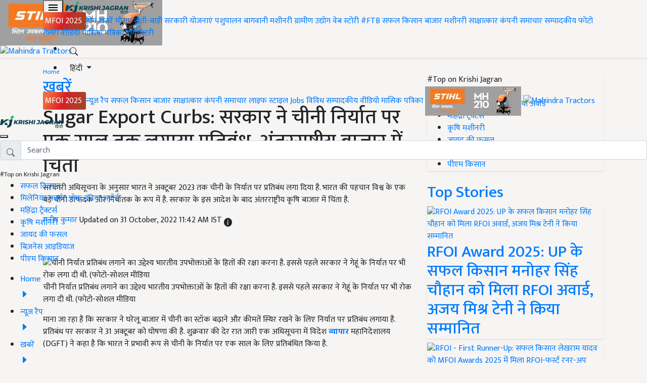

--- FILE ---
content_type: text/javascript; charset=UTF-8
request_url: https://player.avplayer.com/script/8.3/v/ui.js
body_size: 83281
content:
/*!
 * Aniview Content Player v8.6.1
 * Build time: 2026-01-06T18:41:47.044Z
 * All rights reserved to ANIVIEW LTD 2026
 */
"use strict";
/*! License information is available at LICENSE.txt */(window.webpackChunk_aniview_content_player=window.webpackChunk_aniview_content_player||[]).push([[209],{2190:function(t,e,n){var i=n(88280),o=n(17160),r=Array.prototype;t.exports=function(t){var e=t.flat;return t===r||i(r,t)&&e===r.flat?o:e}},2811:function(t,e,n){n.d(e,{n:function(){return F}});var i=n(94181),o=n.n(i),r=n(65881),a=n.n(r),s=n(19870);var l,c,u,d,h,p,f,v,g,m=n(58971),_=n.n(m),y=new RegExp(_()(l=_()(c=_()(u="[".concat("\\u200d")).call(u,"\\ud800-\\udfff")).call(c,"\\u0300-\\u036f\\ufe20-\\ufe2f\\u20d0-\\u20ff\\u1ab0-\\u1aff\\u1dc0-\\u1dff")).call(l,"\\ufe0e\\ufe0f","]"));function w(t){return y.test(t)}var S="\\ud800-\\udfff",b="[".concat(S,"]"),k="[".concat("\\u0300-\\u036f\\ufe20-\\ufe2f\\u20d0-\\u20ff\\u1ab0-\\u1aff\\u1dc0-\\u1dff","]"),x="\\ud83c[\\udffb-\\udfff]",C=_()(d="(?:".concat(k,"|")).call(d,x,")"),W="[^".concat(S,"]"),A="(?:\\ud83c[\\udde6-\\uddff]){2}",B="[\\ud800-\\udbff][\\udc00-\\udfff]",P="".concat(C,"?"),R="[".concat("\\ufe0e\\ufe0f","]?"),I=R+P+_()(h=_()(p="(?:".concat("\\u200d","(?:")).call(p,[W,A,B].join("|"),")")).call(h,R+P,")*"),T=_()(f="".concat(W)).call(f,k,"?"),z="(?:".concat([T,k,A,B,b].join("|"),")"),E=new RegExp(_()(v=_()(g="".concat(x,"(?=")).call(g,x,")|")).call(v,z+I),"g");function M(t){return w(t)?function(t){return t.match(E)||[]}(t):function(t){return t.split("")}(t)}function L(t){return function(e){if(!e)return"";var n,i,o,r=w(e)?M(e):void 0,l=r?r[0]:e[0],c=r?(n=r,i=1,void 0===o&&(o=n.length),!i&&o>=n.length?n:(0,s.d)(n,i,o)).join(""):a()(e).call(e,1);return l[t]()+c}}var V=L("toUpperCase"),D=n(73026);function F(t){var e,n=o()(e=(0,D.a)(t)).call(e,function(t){return t.toLowerCase()}).join(" ");return V(n)}},3258:function(t,e,n){var i=n(88280),o=n(16768),r=String.prototype;t.exports=function(t){var e=t.matchAll;return"string"==typeof t||t===r||i(r,t)&&e===r.matchAll?o:e}},3871:function(t,e,n){var i=n(11091),o=n(45951),r=n(49472).clear;i({global:!0,bind:!0,enumerable:!0,forced:o.clearImmediate!==r},{clearImmediate:r})},3936:function(t,e,n){t.exports=n(66213)},4294:function(t,e,n){n.r(e),n.d(e,{PlayerUi:function(){return Sk}});var i=n(88093),o=n.n(i),r=n(34875),a=n.n(r),s=n(31913),l=n.n(s),c=n(74645),u=n.n(c),d=n(43563),h=n.n(d),p=n(41832),f=n.n(p),v=n(28469),g=n.n(v),m=n(60319),_=n.n(m),y=n(22103),w=n.n(y),S=n(58971),b=n.n(S),k=n(62627),x=n(66140),C=n(38762),W=n(3778),A=n(49488),B=n(14183),P=n(3110),R=n(69474),I=n(97060),T=n(12302),z=n(69073),E=n(60129),M=n(47284),L=n.n(M),V=n(53033),D=n.n(V),F=n(43614),O=n.n(F),U=n(94181),H=n.n(U),N=n(33885),X=n.n(N),$=n(8037),Y=n(91801),q=n(30581),j=n(88296),K=n(49146),G=n(9859),J=n(91286),Z=n(74845),Q=n(78175),tt=n(72047),et=n(2999),nt=n(91768),it=n(84501),ot=n(35505),rt=n(2775),at=n(49254),st=n(3833);function lt(t){for(var e=t.containerBlockSize,n=void 0===e?1/0:e,i=t.viewAspectRatio,r=t.listOffset,s=t.listMaxInlineSize,l=t.listMaxBlockSize,c=t.minItemsPerPage,u=t.maxItemsPerPage,d=t.itemGap,h=t.itemAspectRatio,p=t.itemMinWidth,f=t.itemMinHeight,v=t.isVertical,g=!!i,m=v?[f,p,1/h]:[p,f,h],_=o()(a(),m,3),y=_[0],w=_[1],S=_[2],b=l,k=(0,R.q)(Math.floor(ct(s,c,d)/y),c,u),x=(k*(n-r+h*d)-h*d)/(i*k+h),C=x*i,W=g?Math.min(s,x):s,A=ut(W,k,d),B=A/S;(A<y||B<w)&&k>c;)B=(A=ut(W,--k,d))/S;for(;B>b&&k<u;)B=(A=ut(W,++k,d))/S;var P=function(t,e,n){return t*e+Math.max(e-1,0)*n}(A,k,d),I=v?[B,A]:[A,B],T=o()(a(),I,2),z=T[0],E=T[1];return g&&Math.floor(C+r+B)>n?lt(D()({},t,{listMaxInlineSize:W,minItemsPerPage:c+1})):{viewInlineSize:x,viewBlockSize:C,listInlineSize:P,listBlockSize:B,itemsPerPage:k,itemInlineSize:A,itemBlockSize:B,itemWidth:z,itemHeight:E}}function ct(t,e,n){return Math.max(t-n*(e-1),0)}function ut(t,e,n){return ct(t,e,n)/e}var dt,ht,pt,ft,vt,gt,mt,_t,yt,wt,St,bt,kt,xt,Ct,Wt,At,Bt,Pt,Rt=n(44215),It=n.n(Rt),Tt=n(55047),zt=n.n(Tt),Et=n(55843),Mt=n.n(Et),Lt={attribute:"bp"},Vt=function(){function t(t,e){var n;this.attribute=void 0,this.entries=void 0,this.element=t,e=D()({},Lt,e),this.attribute=e.attribute,this.entries=It()(n=zt()(e.breakpoints)).call(n,function(t,e){return o()(a(),t,2)[1]>o()(a(),e,2)[1]?0:-1})}return t.prototype.apply=function(t,e){void 0===e&&(e=this.attribute);var n=[];Mt()(this).some(function(e){var i=o()(a(),e,2),r=i[0],s=i[1];return t<s||(n.push(r),!1)}),n.length?this.element.setAttribute(e,n.join(" ")):this.element.removeAttribute(e)},h()(t)}(),Dt=(0,$.o)(dt||(dt=O()(["active"]))),Ft=(0,$.o)(ht||(ht=O()(["disabled"]))),Ot=(0,$.o)(pt||(pt=O()(["hidden"]))),Ut=(0,$.o)(ft||(ft=O()(["visible"]))),Ht=(0,$.o)(vt||(vt=O()(["expanded"]))),Nt=(0,$.o)(gt||(gt=O()(["vertical"]))),Xt=(0,$.o)(mt||(mt=O()(["horizontal"]))),$t=(0,$.o)(_t||(_t=O()(["reversed"]))),Yt=(0,$.o)(yt||(yt=O()(["start"]))),qt=(0,$.o)(wt||(wt=O()(["end"]))),jt=(0,$.o)(St||(St=O()(["primary"]))),Kt=(0,$.o)(bt||(bt=O()(["secondary"]))),Gt=(0,$.o)(kt||(kt=O()(["no-cursor"]))),Jt=(0,$.o)(xt||(xt=O()(["scrollable"]))),Zt=(0,$.o)(Ct||(Ct=O()(["dragging"]))),Qt=(0,$.o)(Wt||(Wt=O()(["max-line-2"]))),te=n(13730),ee=n(35908),ne=n(34218),ie=n(8063),oe=n(85100),re=n(41249),ae=n(2603),se={en:JSON.parse('{"off":"OFF","default":"Default","auto":"Auto","advertisement":"Advertisement","menu":{"playbackSpeed":"Playback speed","normalPlaybackSpeed":"Normal","closedCaptions":"Closed captions","quality":"Quality","back":"Back"},"buttons":{"closeButton":{"label":"Close the player"},"closeFloatingButton":{"label":"Stop floating"},"closeFullscreenButton":{"label":"Exit fullscreen"},"readMore":{"text":"Read more"},"autoSkip":{"next":"Next","stay":"Stay"},"skipDisplayAd":"Continue to video"},"playlist":{"nowPlaying":"Now Playing"},"sharing":{"copy":{"success":"Copied","error":"Please, copy from field above"},"facebook":"Facebook","twitter":"Twitter","email":"Email","link":"Link","embed":"Embed"},"nextPreview":{"replay":"Replay","cancel":"Cancel","counterText":"Up next in","play":"Play now"},"ad":{"overlay":{"close":"Close the overlay ad"}}}'),es:JSON.parse('{"buttons":{"readMore":{"text":"Leer Más"}}}'),uk:JSON.parse('{"off":"Вимкнено","default":"За замовчуванням","auto":"Авто","advertisement":"Реклама","menu":{"playbackSpeed":"Швидкість відтворення","normalPlaybackSpeed":"Звичайна","closedCaptions":"Субтитри","quality":"Якість","back":"Назад"},"buttons":{"closeButton":{"label":"Закрити програвач"},"closeFloatingButton":{"label":"Вийти з плаваючого режиму"},"closeFullscreenButton":{"label":"Вийти з повноекранного режиму"},"readMore":{"text":"Дізнатися більше"},"autoSkip":{"next":"Далі","stay":"Залишитися"},"skipDisplayAd":"Продовжити відео"},"playlist":{"nowPlaying":"Зараз відтворюється"},"sharing":{"copy":{"success":"Скопійовано","error":"Будь-ласка, скопіюйте з поля вище"},"email":"Електронна пошта","link":"Посилання","embed":"Вставити"},"nextPreview":{"replay":"Повтор","cancel":"Скасувати","counterText":"Наступнe відео через","play":"Відтворити"},"ad":{"overlay":{"close":"Закрити рекламне оголошення"}}}')},le=function(){function t(){this.config=(Bt(this),(0,j.az)())}return t.prototype.t=function(t){var e,n,i,o=this.config.i18n,r=o.locale,a=o.fallbackLocale,s=this.messages,l=(0,oe.J)(s,b()(e="".concat(r,".")).call(e,t))||(0,oe.J)(s,b()(n="".concat(a,".")).call(n,t))||(0,oe.J)(s,b()(i="".concat(ae.h.ENGLISH,".")).call(i,t));return(0,at.K)(l)?l:t},h()(t,[{key:"messages",get:function(){return(0,re.U)({},se,this.config.i18n.messages)}}])}();At=le;var ce=w()(At,[(0,ie._)()],[[ot.EW,3,"messages"]]),ue=o()(a(),ce.e,1);Bt=ue[0];var de,he,pe=o()(a(),ce.c,2);Pt=pe[0],(0,pe[1])(),de=function(){function t(){this.config=(0,j.az)(),this.player=(0,A.W)(G.a),this.contentState=(0,A.W)(et.z),this.globalState=(0,A.W)(J.R)}var e=t.prototype;return e.play=function(){return this.player.play(W.lV.Interaction)},e.replay=function(){return this.player.replay(W.lV.Interaction)},e.pause=function(t){return void 0===t&&(t=W.TX.Interaction),this.player.pause(t)},e.mute=function(t){this.player.mute(t)},e.unmute=function(t,e){void 0===t&&(t=W.Vv.Interaction),this.player.unmute(t,e)},e.rewindForward=function(){this.player.rewindForward()},e.rewindBackward=function(){this.player.rewindBackward()},e.nextChapter=function(){return this.rewindChapterBy(1)},e.prevChapter=function(){return this.rewindChapterBy(-1)},e.rewindToStartOfCurrentChapter=function(){var t=this.contentState.currentChapter;return this.contentState.currentTime-t.startTime>2&&(this.setContentCurrentTime(t.startTime),!0)},e.nextContent=function(){return this.player.nextContent(W.lV.Interaction)},e.prevContent=function(){return this.player.prevContent(W.lV.Interaction)},e.setContentByIndex=function(t,e){return this.player.setContentByIndex(t,e)},e.setVolume=function(t){this.player.setVolume(t,W.Vv.Interaction)},e.setContentCurrentTime=function(t){this.player.setContentCurrentTime(t)},e.requestFullscreen=function(){return this.player.requestFullscreen()},e.exitFullscreen=function(){return this.player.exitFullscreen()},e.toggleFullscreen=function(t){return this.player.toggleFullscreen(t)},e.stopFloating=function(){this.player.stopFloating()},e.close=function(){this.player.close()},e.destroy=function(){this.player.destroy()},e.rewindChapterBy=function(t){var e=this.contentState.currentContent.chapters[this.contentState.currentChapterIndex+t];return!!e&&(this.setContentCurrentTime(e.startTime),!0)},e.handleFirstClick=function(){this.config.handleFirstGesture&&!this.player.firstGesture&&(this.player.firstGesture=!0)},e.firstVideoGesture=function(t,e,n){var i=t.paused?"pause":"play",o="visible"===t.style.visibility||""===t.style.visibility;if(t.setAttribute("avsync",""),e){if(!t.paused){try{t[i]()}catch(t){}return}this.reloadSrc(t,i,n)}else if(o){if(!t.paused){try{t[i]()}catch(t){}return}}else this.reloadSrc(t,i,n)},e.reloadSrc=function(t,e,n){n||(n=t.src);var i=t.currentTime;t.removeAttribute("src");try{t.load(),t[e]().then(function(){}).catch(function(t){})}catch(t){}t.src=n,t.currentTime=i},h()(t,[{key:"isMuted",get:function(){return this.player.isMuted}},{key:"isEnded",get:function(){return this.player.isEnded}}])}();var fe=o()(a(),w()(de,[(0,ie._)()],[]).c,2);he=fe[0],(0,fe[1])();var ve,ge,me,_e,ye,we,Se,be=n(80915),ke=n.n(be),xe=n(7144),Ce=n.n(xe),We=n(95172),Ae=n.n(We),Be=n(14010),Pe=n.n(Be),Re=n(52956),Ie=n.n(Re),Te=n(39399),ze=n(28920),Ee=n(22904),Me=n(59842),Le=n(97613),Ve=n(7270),De=n(14616),Fe=n(50462),Oe=n(90624),Ue=n(35904),He=n(13013),Ne=n(43570),Xe=n(75025),$e=n(34092),Ye=n(11595),qe=n(72453),je=n(5581),Ke=n(73772),Ge=n(34826),Je=n(8030),Ze=n(94863),Qe=n(14505),tn=n(77350),en=n(55769),nn=n(67995),on=n(11761),rn=n(96478),an=n(52259),sn=n(27196),ln=n(15080),cn=n(44237),un=n(91865),dn=n(85539),hn="clockwise-arrow",pn="counterclockwise-arrow",fn="leftwards-arrow",vn="rightwards-arrow",gn="enter-fullscreen",mn="exit-fullscreen",_n="cross",yn="image",wn="live",Sn="link",bn="logo",kn="next",xn="pause",Cn="play",Wn="playlist",An="prev",Bn="replay",Pn="spinner",Rn="volume-solid",In="volume",Tn="check-mark",zn="closed-captions",En="gear-solid",Mn="gear",Ln="playback",Vn="tracks",Dn="copy",Fn="email",On="facebook",Un="share",Hn="twitter",Nn="embed",Xn=((ve={})[hn]=ze.A,ve[pn]=Ee.A,ve[fn]=Me.A,ve[vn]=Le.A,ve[Tn]=Ve.A,ve[_n]=De.A,ve[gn]=Fe.A,ve[mn]=Oe.A,ve[Sn]=Ue.A,ve[bn]=He.A,ve[yn]=Ne.A,ve[wn]=Xe.A,ve[kn]=$e.A,ve[xn]=Ye.A,ve[Cn]=qe.A,ve[Wn]=je.A,ve[An]=Ke.A,ve[Bn]=Ge.A,ve[Pn]=Je.A,ve[Rn]=Ze.A,ve[In]=Qe.A,ve[zn]=tn.A,ve[En]=en.A,ve[Mn]=nn.A,ve[Ln]=on.A,ve[Vn]=rn.A,ve[Dn]=an.A,ve[Fn]=sn.A,ve[On]=ln.A,ve[Un]=cn.A,ve[Hn]=un.A,ve[Nn]=dn.A,ve),$n=n(23474),Yn=(0,$.o)(_e||(_e=O()(["default-icon"]))),qn=(0,$.o)(ye||(ye=O()(["animate-fill-opacity"]))),jn=[Cn,xn,Bn,An,kn,Wn,Un],Kn=new(Ie()),Gn=function(t){function e(){for(var t,n,i=arguments.length,o=new Array(i),r=0;r<i;r++)o[r]=arguments[r];return n=f()(this,e,b()(t=[]).call(t,o)),ke()(n,Kn,ge(n)),me(n),n}_()(e,t);var n=e.prototype;return n.findRefs=function(){g()(e,"findRefs",this,3)([{svg:"svg",use:"use"}])},n.onActivated=function(){var t=this;(0,P.nT)(function(){t.refs.svg.classList.remove(qn);var e=t.name;if(e){var n,i=Xn[e],o=b()(n="#".concat("avp-icon-")).call(n,e);t.refs.svg.setAttribute("viewBox",i.viewBox),Pe()(jn).call(jn,e)&&t.refs.svg.classList.add(qn),t.refs.use.setAttribute("href",o),t.refs.use.setAttributeNS(rt.jN,"xlink:href",o)}else t.refs.svg.removeAttribute("viewBox"),t.refs.use.removeAttributeNS(rt.jN,"xlink:href")})},n.init=function(){g()(e,"init",this,3)([]),this.host.classList.add(Yn),this.host.setAttribute("aria-hidden","true")},h()(e,[{key:"name",get:function(){return Ae()(Kn,this)},set:function(t){Ce()(Kn,this,t)}}],[{key:"template",get:function(){return'<svg _=""><use _=""/></svg>'}},{key:"styles",get:function(){return $n.A}}])}(Y.u);we=Gn;var Jn=w()(we,[(0,k.s)({name:"avp-icon"})],[[(0,Te.M)({type:String}),1,"name"]],0,void 0,Y.u),Zn=o()(a(),Jn.e,2);ge=Zn[0],me=Zn[1];var Qn=o()(a(),Jn.c,2);Se=Qn[0],(0,Qn[1])();var ti,ei,ni,ii,oi,ri,ai=n(93132),si=(0,$.o)(ti||(ti=O()(["button"]))),li=new(Ie()),ci=function(t){function e(){for(var t,n,i=arguments.length,o=new Array(i),r=0;r<i;r++)o[r]=arguments[r];return n=f()(this,e,b()(t=[]).call(t,o)),ke()(n,li,void 0),n}_()(e,t);var n=e.prototype;return n.init=function(){g()(e,"init",this,3)([]),this.host.setAttribute("role","button"),this.host.classList.add(si)},n.onActivated=function(){var t=this;g()(e,"onActivated",this,3)([]),this.host.setAttribute("tabindex","0"),this.$on(this.host,"keydown",function(e){if(e.code===B.O.Enter&&!e.altKey&&!e.ctrlKey){var n={cancelable:!0,composed:!0,bubbles:!0};e.preventDefault(),t.host.dispatchEvent(ai.Ix?new PointerEvent("click",n):new MouseEvent("click",n))}}),(0,P.wB)(function(){return t.label},function(e){e?t.host.setAttribute("aria-label",e):t.host.removeAttribute("aria-label")},{immediate:!0})},n.onDeactivated=function(){g()(e,"onDeactivated",this,3)([]),this.host.removeAttribute("tabindex")},h()(e,[{key:"label",get:function(){return Ae()(li,this)},set:function(t){Ce()(li,this,t)}}],[{key:"template",get:function(){return"<avp-icon _></avp-icon>"}}])}(Y.u),ui=function(t){function e(){return f()(this,e,arguments)}return _()(e,t),e.prototype.onActivated=function(){g()(e,"onActivated",this,3)([]),this.$on(this.host,"click",this.onCloseButtonClick)},h()(e,[{key:"childrenLayout",get:function(){return[{component:Se,props:{name:_n}}]}}])}(ci),di=n(1415),hi=n(39606),pi=new(Ie());ei=function(){return h()(function(){ke()(this,pi,(ni(this),ii(this,0))),this.adConfigState=(oi(this),(0,A.W)(hi.D)),this.uiState=(0,A.W)(ee.y),this.adState=(0,A.W)(nt.j)},[{key:"remainingTime",get:function(){return Ae()(pi,this)},set:function(t){Ce()(pi,this,t)}},{key:"shouldRender",get:function(){return this.adConfigState.isLinearDisplayEnabled}},{key:"shouldShow",get:function(){return this.uiState.isAdOwner&&this.adState.isDisplayOwner}}])}();var fi=w()(ei,[(0,ie._)()],[[ot.Kh,1,"remainingTime"],[ot.EW,3,"shouldRender"],[ot.EW,3,"shouldShow"]]),vi=o()(a(),fi.e,3);ii=vi[0],oi=vi[1],ni=vi[2];var gi,mi,_i,yi=o()(a(),fi.c,2);ri=yi[0],(0,yi[1])();var wi=function(){return h()(function(){this.config=(mi(this),(0,j.az)()),this.i18n=(0,A.W)(Pt),this.displayAdState=(0,A.W)(ri)},[{key:"text",get:function(){var t,e;return this.displayAdState.shouldShow?b()(t="".concat(this.i18n.t("advertisement")," (")).call(t,Math.ceil(this.displayAdState.remainingTime/1e3).toFixed(0),") - "):null!=(e=this.config.caption.text)?e:""}},{key:"backgroundColor",get:function(){return this.displayAdState.shouldShow?"":this.config.caption.backgroundColor}}])}();gi=wi;var Si=w()(gi,[(0,ie._)()],[[ot.EW,3,"text"],[ot.EW,3,"backgroundColor"]]),bi=o()(a(),Si.e,1);mi=bi[0];var ki,xi,Ci,Wi,Ai,Bi,Pi,Ri=o()(a(),Si.c,2);_i=Ri[0],(0,Ri[1])();var Ii=new(Ie()),Ti=new(Ie());ki=function(){return h()(function(){ke()(this,Ii,(xi(this),Ci(this,0))),ke()(this,Ti,(Wi(this),Ai(this))),this.config=(Bi(this),(0,j.az)()),this.globalState=(0,A.W)(J.R),this.uiState=(0,A.W)(ee.y),this.playerState=(0,A.W)(C.p),this.layoutState=(0,A.W)(tt.W),this.appearanceState=(0,A.W)(Q.Y),this.overlayState=(0,A.W)(te.A),this.captionState=(0,A.W)(_i),this.isDisplayDelayPassed=!this.shouldDelay},[{key:"widthInAside",get:function(){return Ae()(Ii,this)},set:function(t){Ce()(Ii,this,t)}},{key:"isDisplayDelayPassed",get:function(){return Ae()(Ti,this)},set:function(t){Ce()(Ti,this,t)}},{key:"shouldDelay",get:function(){return this.config.closeButton.delay>0}},{key:"shouldRender",get:function(){return this.config.closeButton.enable}},{key:"position",get:function(){return this.config.closeButton.position===q.yX.Auto?this.uiState.isVertical&&this.placement===di.W.View?q.yX.TopLeft:q.yX.TopRight:this.config.closeButton.position}},{key:"placement",get:function(){var t=this.config.closeButton.placement;return t===di.W.Outside?!this.captionState.text&&this.canRenderInAside?di.W.Aside:di.W.Caption:t===di.W.Auto||t===di.W.Aside&&!this.canRenderInAside?this.captionState.text?di.W.Caption:this.canRenderInAside?di.W.Aside:di.W.View:t}},{key:"shouldRenderInCaption",get:function(){return this.shouldRender&&this.placement===di.W.Caption}},{key:"shouldRenderInAside",get:function(){return this.shouldRender&&this.placement===di.W.Aside}},{key:"shouldRenderInView",get:function(){return this.shouldRender&&this.placement===di.W.View}},{key:"shouldRenderInViewTopLeft",get:function(){return this.shouldRenderInView&&this.position===q.yX.TopLeft}},{key:"shouldRenderInViewTopRight",get:function(){return this.shouldRenderInView&&this.position===q.yX.TopRight}},{key:"shouldShow",get:function(){return!!this.isDisplayDelayPassed&&(!(!this.shouldRender||this.appearanceState.inFullscreen&&this.shouldRenderInView)&&(!(this.shouldRenderInView&&(!this.playerState.isContentOwner||this.overlayState.isOpen))&&(!this.appearanceState.isFloating||!this.config.floating.closeButton)))}},{key:"canRenderInAside",get:function(){return(!this.appearanceState.isInRead||!this.layoutState.isResponsive)&&(this.config.aside.enable&&this.layoutState.viewWidth+2*this.widthInAside<=this.globalState.viewportWidth)}}])}();var zi=w()(ki,[(0,ie._)()],[[ot.Kh,1,"widthInAside"],[ot.Kh,1,"isDisplayDelayPassed"],[ot.EW,3,"shouldDelay"],[ot.EW,3,"shouldRender"],[ot.EW,3,"position"],[ot.EW,3,"placement"],[ot.EW,3,"shouldRenderInCaption"],[ot.EW,3,"shouldRenderInAside"],[ot.EW,3,"shouldRenderInView"],[ot.EW,3,"shouldRenderInViewTopLeft"],[ot.EW,3,"shouldRenderInViewTopRight"],[ot.EW,3,"shouldShow"],[ot.EW,3,"canRenderInAside"]]),Ei=o()(a(),zi.e,5);Ci=Ei[0],Wi=Ei[1],Ai=Ei[2],Bi=Ei[3],xi=Ei[4];var Mi,Li,Vi,Di=o()(a(),zi.c,2);Pi=Di[0],(0,Di[1])();var Fi=function(t){function e(){for(var t,n,i=arguments.length,o=new Array(i),r=0;r<i;r++)o[r]=arguments[r];return(n=f()(this,e,b()(t=[]).call(t,o))).config=(Li(n),(0,j.az)()),n.eventBus=(0,A.W)(K.l),n.userAction=(0,A.W)(he),n.state=(0,A.W)(Pi),n.layoutState=(0,A.W)(tt.W),n.appearanceState=(0,A.W)(Q.Y),n.globalState=(0,A.W)(J.R),n.i18n=(0,A.W)(Pt),n.visibilityState=(0,A.W)(Z.c),n.transitionConfig={name:"fade"},n.forceTransitionSources=[function(){return n.appearanceState.inFullscreen},function(){return n.appearanceState.isFixed}],n.onCloseButtonClick=function(t){n.eventBus.emit("CloseClicked",{nativeEvent:t}),n.config.closeButton.destroyDelay>0?(n.userAction.close(),setTimeout(function(){n.userAction.destroy()},n.config.closeButton.destroyDelay)):n.userAction.destroy()},n}return _()(e,t),e.prototype.onActivated=function(){var t,n=this;g()(e,"onActivated",this,3)([]),(0,P.wB)([function(){return n.state.shouldRenderInAside},function(){return n.layoutState.viewWidth},function(){return n.globalState.viewportWidth}],u()(l()().m(function t(e){var i,r;return l()().w(function(t){for(;;)switch(t.n){case 0:return i=o()(a(),e,1),r=i[0],t.n=1,n.whenVisible;case 1:r&&(n.state.widthInAside=n.host.offsetWidth);case 2:return t.a(2)}},t)})),{immediate:!0}),(0,P.wB)([function(){return n.state.shouldDelay},function(){return n.visibilityState.wasSeen},function(){return n.config.closeButton.delay}],function(e){var i=o()(a(),e,3),r=i[0],s=i[1],l=i[2];n.state.isDisplayDelayPassed=!r,clearTimeout(t),r&&s&&(t=setTimeout(function(){n.state.isDisplayDelayPassed=!0},1e3*l))},{immediate:!0}),this.registerCssProperties({color:{global:!0,value:function(){return n.config.closeButton.color}},secondaryControlBackgroundColor:{global:!0,value:function(){return n.config.closeButton.backgroundColor}},secondaryControlBorderRadius:{global:!0,value:function(){var t=n.config.closeButton.borderRadius;return t<1?"".concat(100*t,"%"):"".concat(t,"px")}},secondaryControlSize:{global:!0,value:function(){return n.config.closeButton.size},unit:"px"},secondaryControlPadding:{global:!0,value:function(){return n.config.closeButton.padding},unit:"px"}})},h()(e,[{key:"label",get:function(){return this.i18n.t("buttons.closeButton.label")}}])}(ui);Mi=Fi;var Oi=w()(Mi,[(0,k.s)({name:"avp-close-button",once:!0})],[[ot.EW,3,"label"]],0,void 0,ui),Ui=o()(a(),Oi.e,1);Li=Ui[0];var Hi,Ni,Xi,$i=o()(a(),Oi.c,2);Vi=$i[0],(0,$i[1])();var Yi=function(t){function e(){for(var t,n,i=arguments.length,o=new Array(i),r=0;r<i;r++)o[r]=arguments[r];return n=f()(this,e,b()(t=[]).call(t,o)),Ni(n),n}return _()(e,t),h()(e,[{key:"shouldRender",get:function(){return this.config.floating.closeButton}},{key:"shouldShow",get:function(){return!!this.isDisplayDelayPassed&&(!(!this.shouldRender||this.appearanceState.inFullscreen)&&(!(this.shouldRenderInView&&(!this.playerState.isContentOwner||this.overlayState.isOpen))&&this.appearanceState.isFloating))}}])}(Pi);Hi=Yi;var qi=w()(Hi,[(0,ie._)()],[[ot.EW,3,"shouldRender"],[ot.EW,3,"shouldShow"]],0,void 0,Pi),ji=o()(a(),qi.e,1);Ni=ji[0];var Ki,Gi,Ji,Zi=o()(a(),qi.c,2);Xi=Zi[0],(0,Zi[1])();var Qi=function(t){function e(){for(var t,n,i=arguments.length,o=new Array(i),r=0;r<i;r++)o[r]=arguments[r];return(n=f()(this,e,b()(t=[]).call(t,o))).state=(Gi(n),(0,A.W)(Xi)),n.onCloseButtonClick=function(t){n.userAction.stopFloating(),n.eventBus.emit("CloseFloatingClicked",{nativeEvent:t})},n}return _()(e,t),h()(e,[{key:"label",get:function(){return this.i18n.t("buttons.closeFloatingButton.label")}}])}(Vi);Ki=Qi;var to=w()(Ki,[(0,k.s)({name:"avp-close-floating-button",once:!0})],[[ot.EW,3,"label"]],0,void 0,Vi),eo=o()(a(),to.e,1);Gi=eo[0];var no,io,oo=o()(a(),to.c,2);Ji=oo[0],(0,oo[1])();var ro=function(){return h()(function(){this.config=(io(this),(0,j.az)()),this.globalState=(0,A.W)(J.R),this.uiState=(0,A.W)(ee.y),this.layoutState=(0,A.W)(tt.W),this.appearanceState=(0,A.W)(Q.Y),this.contentState=(0,A.W)(et.z),this.closeButtonState=(0,A.W)(Pi),this.closeFloatingButtonState=(0,A.W)(Xi),this.overlayState=(0,A.W)(te.A)},[{key:"shouldRenderInView",get:function(){return this.shouldRender&&this.placement===di.W.View}},{key:"shouldRenderInAside",get:function(){return this.shouldRender&&this.placement===di.W.Aside}},{key:"shouldShowInView",get:function(){return!(!this.shouldRenderInView||this.overlayState.isOpen)&&(this.contentState.isCarousel||this.contentState.isIdle?this.shouldShow:this.shouldShow&&!this.uiState.isUiHidden)}},{key:"shouldShowInAside",get:function(){return this.shouldRenderInAside&&this.shouldShow}},{key:"canRenderInAside",get:function(){return this.config.aside.enable&&!this.appearanceState.isFixedTopCenterOrBottomCenter&&this.asideWidth>=130}},{key:"asideWidth",get:function(){var t=this.closeButtonState.shouldRenderInAside?this.closeButtonState.widthInAside:this.closeFloatingButtonState.widthInAside;return this.globalState.viewportWidth-this.layoutState.viewWidth-t}},{key:"shouldShow",get:function(){return this.shouldRender}}])}();no=ro;var ao,so,lo,co=w()(no,[],[[ot.EW,3,"shouldRenderInView"],[ot.EW,3,"shouldRenderInAside"],[ot.EW,3,"shouldShowInView"],[ot.EW,3,"shouldShowInAside"],[ot.EW,3,"canRenderInAside"]]).e,uo=o()(a(),co,1);io=uo[0];var ho=function(t){function e(){for(var t,n,i=arguments.length,o=new Array(i),r=0;r<i;r++)o[r]=arguments[r];return n=f()(this,e,b()(t=[]).call(t,o)),so(n),n}return _()(e,t),h()(e,[{key:"shouldShowInView",get:function(){return!!this.shouldRenderInView&&this.shouldShow}},{key:"placement",get:function(){var t=this.config.chapterTitle.placement;return t===di.W.Auto?this.canRenderInAside?di.W.Aside:di.W.View:t!==di.W.Aside||this.canRenderInAside?t:di.W.View}},{key:"shouldRender",get:function(){return this.config.chapterTitle.enable&&this.contentState.someChapterHasTitleText}},{key:"shouldShow",get:function(){return g()(e,"shouldShow",this,1)&&!!this.contentState.currentChapter.title}}])}(ro);ao=ho;var po=w()(ao,[(0,ie._)()],[[ot.EW,3,"shouldShowInView"],[ot.EW,3,"placement"]],0,void 0,ro),fo=o()(a(),po.e,1);so=fo[0];var vo,go,mo,_o=o()(a(),po.c,2);lo=_o[0],(0,_o[1])();var yo=function(t){function e(){for(var t,n,i=arguments.length,o=new Array(i),r=0;r<i;r++)o[r]=arguments[r];return(n=f()(this,e,b()(t=[]).call(t,o))).chapterTitleState=(go(n),(0,A.W)(lo)),n}return _()(e,t),h()(e,[{key:"shouldShowInView",get:function(){return!!this.shouldRenderInView&&this.shouldShow}},{key:"placement",get:function(){var t=this.config.chapterDescription.placement;return t===di.W.Auto?this.chapterTitleState.placement:t!==di.W.Aside||this.canRenderInAside?t:di.W.View}},{key:"shouldRender",get:function(){return this.config.chapterDescription.enable&&this.contentState.someChapterHasDescriptionText}},{key:"shouldShow",get:function(){return g()(e,"shouldShow",this,1)&&!!this.contentState.currentChapter.description}}])}(ro);vo=yo;var wo=w()(vo,[(0,ie._)()],[[ot.EW,3,"shouldShowInView"],[ot.EW,3,"placement"]],0,void 0,ro),So=o()(a(),wo.e,1);go=So[0];var bo=o()(a(),wo.c,2);mo=bo[0],(0,bo[1])();var ko,xo,Co,Wo,Ao=n(77192),Bo=n(7022),Po=new Ao.o("main-description"),Ro=new Ao.o("chapter-description"),Io=new(Ie()),To=function(t){function e(){for(var t,n,i=arguments.length,o=new Array(i),r=0;r<i;r++)o[r]=arguments[r];return n=f()(this,e,b()(t=[]).call(t,o)),ke()(n,Io,xo(n)),Co(n),n}return _()(e,t),e.prototype.onActivated=function(){var t=this;g()(e,"onActivated",this,3)([]);var n=this.host;(0,P.wB)(function(){return t.content},u()(l()().m(function e(i,o){return l()().w(function(e){for(;;)switch(e.n){case 0:if(!i){e.n=2;break}return e.n=1,t.whenVisible;case 1:e.n=5;break;case 2:if(!o){e.n=4;break}return e.n=3,t.whenTransitionFinished;case 3:e.n=5;break;case 4:return e.a(2);case 5:n.textContent=i;case 6:return e.a(2)}},e)})),{immediate:!0})},h()(e,[{key:"content",get:function(){return Ae()(Io,this)},set:function(t){Ce()(Io,this,t)}}],[{key:"styles",get:function(){return Bo.A}}])}(Y.u);ko=To;var zo=w()(ko,[(0,k.s)({name:"avp-description"})],[[(0,Te.M)({type:String,required:!0}),1,"content"]],0,void 0,Y.u),Eo=o()(a(),zo.e,2);xo=Eo[0],Co=Eo[1];var Mo,Lo,Vo,Do=o()(a(),zo.c,2);Wo=Do[0],(0,Do[1])();var Fo=function(t){function e(){for(var t,n,i=arguments.length,o=new Array(i),r=0;r<i;r++)o[r]=arguments[r];return(n=f()(this,e,b()(t=[]).call(t,o))).chapterTitleState=(Lo(n),(0,A.W)(lo)),n.chapterDescriptionState=(0,A.W)(mo),n}return _()(e,t),h()(e,[{key:"placement",get:function(){var t=this.config.title.placement;return t===di.W.Auto?!this.canRenderInAside||this.chapterTitleState.shouldRenderInAside||this.chapterDescriptionState.shouldRenderInAside?di.W.View:di.W.Aside:t!==di.W.Aside||this.canRenderInAside?t:di.W.View}},{key:"shouldRender",get:function(){return this.config.title.enable&&!!this.contentState.currentContent.title}}])}(ro);Mo=Fo;var Oo=w()(Mo,[(0,ie._)()],[[ot.EW,3,"placement"]],0,void 0,ro),Uo=o()(a(),Oo.e,1);Lo=Uo[0];var Ho,No,Xo,$o=o()(a(),Oo.c,2);Vo=$o[0],(0,$o[1])();var Yo=function(t){function e(){for(var t,n,i=arguments.length,o=new Array(i),r=0;r<i;r++)o[r]=arguments[r];return(n=f()(this,e,b()(t=[]).call(t,o))).titleState=(No(n),(0,A.W)(Vo)),n}return _()(e,t),h()(e,[{key:"placement",get:function(){var t=this.config.description.placement;return t===di.W.Auto?this.titleState.placement:t!==di.W.Aside||this.canRenderInAside?t:di.W.View}},{key:"shouldRender",get:function(){return this.config.description.enable&&!!this.contentState.currentContent.description&&this.layoutState.viewWidth>=320}}])}(ro);Ho=Yo;var qo=w()(Ho,[(0,ie._)()],[[ot.EW,3,"placement"]],0,void 0,ro),jo=o()(a(),qo.e,1);No=jo[0];var Ko=o()(a(),qo.c,2);Xo=Ko[0],(0,Ko[1])();var Go=n(35275),Jo=n.n(Go),Zo=n(39584),Qo=n.n(Zo),tr=n(34133),er=n.n(tr),nr=n(76331),ir=n.n(nr),or=n(15240),rr=function(){return document.createElement("div")},ar=document.createTextNode(""),sr=function(){function t(t,e){void 0===e&&(e={}),this.element=t,this.options=e,this.options=D()({},e,{wordTemplateElement:e.wordTemplateElement||rr(),letterTemplateElement:e.letterTemplateElement||rr()})}return t.prototype.render=function(t){var e=this.element,n=this.options,i=n.wordTemplateElement,r=n.letterTemplateElement,s=[],l=0,c=0;t=(0,or.u)(t)?(0,or.u)(this.options.text)?e.textContent:this.options.text:t,e.textContent="";var u,d=Jo()(Qo()(t).call(t,/(\s*)(\S+)/g),!0);try{for(d.s();!(u=d.n()).done;){for(var h=u.value,p=o()(a(),h,3),f=p[1],v=p[2],g=[],m=ar.cloneNode(),_=i.cloneNode(),y=0,w=er()(v);y<w.length;y++){var S=w[y],b=r.cloneNode();b.style.setProperty("--avp-index","".concat(l)),b.textContent=S,_.appendChild(b),g.push({text:S,chars:[{text:S,indexInText:c}],indexInText:l,element:b}),++l,++c}m.textContent=f,e.appendChild(m),_.style.setProperty("--avp-index","".concat(s.length)),e.appendChild(_),s.push({text:v,letters:g,space:f,element:_})}}catch(t){d.e(t)}finally{d.f()}return s},h()(t)}();var lr,cr,ur,dr,hr,pr,fr,vr,gr,mr=n(25734),_r=new Ao.o("main-title"),yr=new Ao.o("chapter-title"),wr=(0,$.o)(hr||(hr=O()(["title-word"]))),Sr=(0,$.o)(pr||(pr=O()(["title-letter"]))),br=(0,$.o)(fr||(fr=O()(["animate"]))),kr=new(Ie()),xr=new(Ie()),Cr=function(t){function e(){for(var t,n,i=arguments.length,o=new Array(i),r=0;r<i;r++)o[r]=arguments[r];return n=f()(this,e,b()(t=[]).call(t,o)),ke()(n,kr,lr(n)),ke()(n,xr,(cr(n),ur(n,!1))),n.state=(dr(n),(0,A.W)(Vo)),n.uiState=(0,A.W)(ee.y),n.appearanceState=(0,A.W)(Q.Y),n.contentState=(0,A.W)(et.z),n.splitTextInstance=void 0,n.wordTemplateElement=void 0,n.letterTemplateElement=void 0,n.forceTransitionSources=[function(){return n.uiState.isVertical},function(){return n.appearanceState.isFixed}],n}_()(e,t);var n=e.prototype;return n.onActivated=function(){var t=this;g()(e,"onActivated",this,3)([]),this.host.textContent=this.content||"",(0,P.wB)([function(){return t.content},function(){return t.animate}],function(e,n){var i=o()(a(),e,2),r=i[0],s=void 0===r?"":r,l=i[1],c=o()(a(),n,1)[0];l?t.splitText(s,s===c).forEach(function(e){t.addAnimationEndListener(e.element),e.letters.forEach(function(e){t.addAnimationEndListener(e.element)})}):t.host.textContent=s},{immediate:!0})},n.splitText=function(t,e){if(void 0===e&&(e=!1),!this.splitTextInstance){var n=this.renderer.createElement("span"),i=this.renderer.createElement("span");n.classList.add(wr),i.classList.add(Sr),this.wordTemplateElement=n,this.letterTemplateElement=i,this.splitTextInstance=new sr(this.host,{wordTemplateElement:n,letterTemplateElement:i})}return this.wordTemplateElement.classList.toggle(br,!e),this.letterTemplateElement.classList.toggle(br,!e),this.splitTextInstance.render(t)},n.addAnimationEndListener=function(t){var e=this,n=function(i){i.target===t&&(e.animate&&"animationcancel"===i.type||(e.$off(t,"animationend",n),e.$off(t,"animationcancel",n),e.stopAnimation(t)))};this.$on(t,"animationend",n),this.$on(t,"animationcancel",n)},n.stopAnimation=function(t){t.classList.remove(br)},h()(e,[{key:"content",get:function(){return Ae()(kr,this)},set:function(t){Ce()(kr,this,t)}},{key:"animate",get:function(){return Ae()(xr,this)},set:function(t){Ce()(xr,this,t)}}],[{key:"styles",get:function(){return mr.A}}])}(Y.u);vr=Cr;var Wr=w()(vr,[(0,k.s)({name:"avp-title"})],[[(0,Te.M)({type:String,required:!0}),1,"content"],[(0,Te.M)({type:Boolean}),1,"animate"]],0,void 0,Y.u),Ar=o()(a(),Wr.e,4);lr=Ar[0],cr=Ar[1],ur=Ar[2],dr=Ar[3];var Br=o()(a(),Wr.c,2);gr=Br[0],(0,Br[1])();var Pr,Rr,Ir,Tr=n(36514);Pr=function(){return h()(function(){this.config=(Rr(this),(0,j.az)()),this.appearanceState=(0,A.W)(Q.Y),this.contentState=(0,A.W)(et.z),this.titleState=(0,A.W)(Vo),this.descriptionState=(0,A.W)(Xo),this.chapterTitleState=(0,A.W)(lo),this.chapterDescriptionState=(0,A.W)(mo),this.closeButtonState=(0,A.W)(Pi),this.closeFloatingButtonState=(0,A.W)(Xi)},[{key:"shouldRender",get:function(){return this.config.aside.enable&&(this.hasText||this.hasCloseButton)}},{key:"hasText",get:function(){return this.titleState.shouldRenderInAside||this.descriptionState.shouldRenderInAside||this.chapterTitleState.shouldRenderInAside||this.chapterDescriptionState.shouldRenderInAside}},{key:"isCollapsed",get:function(){return this.appearanceState.isFixed&&!this.hasText}},{key:"hasCloseButton",get:function(){return this.appearanceState.isFixed&&this.closeFloatingButtonState.shouldRenderInAside||this.closeButtonState.shouldRenderInAside}}])}();var zr=w()(Pr,[(0,ie._)()],[[ot.EW,3,"shouldRender"],[ot.EW,3,"hasText"],[ot.EW,3,"isCollapsed"]]),Er=o()(a(),zr.e,1);Rr=Er[0];var Mr,Lr,Vr,Dr=o()(a(),zr.c,2);Ir=Dr[0],(0,Dr[1])();var Fr,Or=(0,$.o)(Mr||(Mr=O()(["collapsed"]))),Ur=(0,$.o)(Lr||(Lr=O()(["fit-content"]))),Hr=function(t){function e(){for(var t,n,i=arguments.length,o=new Array(i),r=0;r<i;r++)o[r]=arguments[r];return(n=f()(this,e,b()(t=[]).call(t,o))).config=(0,j.az)(),n.state=(0,A.W)(Ir),n.contentState=(0,A.W)(et.z),n.titleState=(0,A.W)(Vo),n.descriptionState=(0,A.W)(Xo),n.chapterTitleState=(0,A.W)(lo),n.chapterDescriptionState=(0,A.W)(mo),n.closeButtonState=(0,A.W)(Pi),n.closeFloatingButtonState=(0,A.W)(Xi),n}return _()(e,t),e.prototype.onActivated=function(){var t=this;g()(e,"onActivated",this,3)([]),(0,P.wB)(function(){return t.state.isCollapsed},function(e){t.host.classList.toggle(Or,e),t.host.classList.toggle(Ur,e)},{immediate:!0}),this.registerCssProperties({color:{value:function(){return t.config.aside.textColor}},fontSize:{value:function(){return t.config.aside.textSize},unit:"px"},fontFamily:{value:function(){return t.config.aside.textFont}},textAlign:{value:function(){return t.config.aside.textAlign}},background:{value:function(){return t.config.aside.background}}})},h()(e,[{key:"childrenLayout",get:function(){var t=this;return[{component:gr,key:_r,seat:"main",props:function(){return{content:t.contentState.currentContent.title}},renderWhen:function(){return t.titleState.shouldRenderInAside},showWhen:function(){return t.titleState.shouldShowInAside},keepAlive:!0},{component:Wo,key:Po,seat:"main",props:function(){return{content:t.contentState.currentContent.description}},renderWhen:function(){return t.descriptionState.shouldRenderInAside},showWhen:function(){return t.descriptionState.shouldShowInAside},keepAlive:!0},{component:gr,key:yr,seat:"chapter",props:function(){return{animate:!1,content:t.contentState.currentChapter.title}},renderWhen:function(){return t.chapterTitleState.shouldRenderInAside},showWhen:function(){return t.chapterTitleState.shouldShowInAside},keepAlive:!0},{component:Wo,key:Ro,seat:"chapter",props:function(){return{content:t.contentState.currentChapter.description}},renderWhen:function(){return t.chapterDescriptionState.shouldRenderInAside},showWhen:function(){return t.chapterDescriptionState.shouldShowInAside},keepAlive:!0},{component:Vi,renderWhen:function(){return t.closeButtonState.shouldRenderInAside},showWhen:function(){return t.closeButtonState.shouldShow}},{component:Ji,renderWhen:function(){return t.closeFloatingButtonState.shouldRenderInAside},showWhen:function(){return t.closeFloatingButtonState.shouldShow}}]}}],[{key:"template",get:function(){return'<avp-close-button _></avp-close-button><avp-close-floating-button _></avp-close-floating-button><avp-title seat="main" class="_main-title" _></avp-title><avp-description seat="main" class="_main-description" _></avp-description><avp-title seat="chapter" class="_chapter-title" _></avp-title><avp-description seat="chapter" class="_chapter-description" _></avp-description>'}},{key:"styles",get:function(){return Tr.A}}])}(Y.u);Vr=Hr;var Nr=o()(a(),w()(Vr,[(0,k.s)({name:"avp-aside",once:!0})],[],0,void 0,Y.u).c,2);Fr=Nr[0],(0,Nr[1])();var Xr,$r,Yr=n(39610),qr=n.n(Yr),jr=n(63938),Kr=function(t){function e(){for(var t,n,i=arguments.length,o=new Array(i),r=0;r<i;r++)o[r]=arguments[r];return(n=f()(this,e,b()(t=[]).call(t,o))).config=(0,j.az)(),n.closeButtonState=(0,A.W)(Pi),n.closeFloatingButtonState=(0,A.W)(Xi),n}return _()(e,t),e.prototype.onActivated=function(){var t=this;g()(e,"onActivated",this,3)([]),this.registerCssProperties({margin:{value:function(){return t.config.closeButton.overlayMargin},unit:"px"},left:{value:function(){return t.config.closeButton.left},unit:"px"},right:{value:function(){return t.config.closeButton.right},unit:"px"}})},h()(e,[{key:"childrenLayout",get:function(){var t=this;return[{component:Vi,renderWhen:function(){return t.closeButtonState.shouldRenderInCaption},showWhen:function(){return t.closeButtonState.shouldShow}},{component:Ji,renderWhen:function(){return t.closeFloatingButtonState.shouldRenderInCaption},showWhen:function(){return t.closeFloatingButtonState.shouldShow}}]}}],[{key:"template",get:function(){return"<avp-close-button _></avp-close-button><avp-close-floating-button _></avp-close-floating-button>"}},{key:"styles",get:function(){return jr.A}}])}(Y.u);Xr=Kr;var Gr=o()(a(),w()(Xr,[(0,k.s)({name:"avp-close-button-overlay",once:!0})],[],0,void 0,Y.u).c,2);$r=Gr[0],(0,Gr[1])();var Jr,Zr,Qr,ta,ea=n(53937),na=new(Ie()),ia=function(t){function e(){for(var t,n,i=arguments.length,o=new Array(i),r=0;r<i;r++)o[r]=arguments[r];return n=f()(this,e,b()(t=[]).call(t,o)),ke()(n,na,Zr(n)),n.i18n=(Qr(n),(0,A.W)(Pt)),n.userAction=(0,A.W)(he),n.player=(0,A.W)(G.a),n.onClick=function(){n.player.skipDisplayAd()},n}_()(e,t);var n=e.prototype;return n.findRefs=function(){g()(e,"findRefs",this,3)([{button:"button"}])},n.onActivated=function(){var t=this;g()(e,"onActivated",this,3)([]),this.refs.button.addEventListener("click",this.onClick),(0,P.nT)(function(){t.refs.button.textContent=t.i18n.t("buttons.skipDisplayAd")})},h()(e,[{key:"text",get:function(){return Ae()(na,this)},set:function(t){Ce()(na,this,t)}}],[{key:"template",get:function(){return"<button _></button>"}},{key:"styles",get:function(){return ea.A}}])}(Y.u);Jr=ia;var oa=w()(Jr,[(0,k.s)({name:"avp-skip-display-ad-button"})],[[(0,Te.M)({type:String,required:!0}),1,"text"]],0,void 0,Y.u),ra=o()(a(),oa.e,2);Zr=ra[0],Qr=ra[1];var aa=o()(a(),oa.c,2);ta=aa[0],(0,aa[1])();var sa,la,ca=n(94410),ua=function(t){function e(){for(var t,n,i=arguments.length,o=new Array(i),r=0;r<i;r++)o[r]=arguments[r];return(n=f()(this,e,b()(t=[]).call(t,o))).config=(0,j.az)(),n.state=(0,A.W)(_i),n.closeButtonState=(0,A.W)(Pi),n.closeFloatingButtonState=(0,A.W)(Xi),n.displayAdState=(0,A.W)(ri),n}_()(e,t);var n=e.prototype;return n.onActivated=function(){var t=this;g()(e,"onActivated",this,3)([]),(0,P.nT)(function(){qr()(t.host.style,{textAlign:t.config.caption.textAlign,color:t.config.caption.color,backgroundColor:t.state.backgroundColor})}),(0,P.nT)(function(){var e;t.refs.title.textContent=null!=(e=t.state.text)?e:""})},n.findRefs=function(t){void 0===t&&(t={}),g()(e,"findRefs",this,3)([D()({title:".caption-title"},t)])},h()(e,[{key:"childrenLayout",get:function(){var t=this;return[{component:ta,renderWhen:function(){return t.displayAdState.shouldRender},showWhen:function(){return t.displayAdState.shouldShow}},{component:$r,seat:function(){return t.closeButtonState.position},renderWhen:function(){return t.closeButtonState.shouldRenderInCaption||t.closeFloatingButtonState.shouldRenderInCaption},showWhen:function(){return t.closeButtonState.shouldShow||t.closeFloatingButtonState.shouldShow}}]}}],[{key:"template",get:function(){return'<avp-close-button-overlay seat="top-left" _></avp-close-button-overlay><div class="_caption-body" _><span class="_caption-title" _></span><avp-skip-display-ad-button _></avp-skip-display-ad-button></div><avp-close-button-overlay seat="top-right" _></avp-close-button-overlay>'}},{key:"styles",get:function(){return ca.A}}])}(Y.u);sa=ua;var da,ha,pa,fa=o()(a(),w()(sa,[(0,k.s)({name:"avp-caption"})],[],0,void 0,Y.u).c,2);la=fa[0],(0,fa[1])(),da=function(){return h()(function(){this.config=(ha(this),(0,j.az)()),this.state=(0,A.W)(_i),this.closeButtonState=(0,A.W)(Pi),this.closeFloatingButtonState=(0,A.W)(Xi)},[{key:"shouldRender",get:function(){return!(!this.closeButtonState.shouldRenderInCaption&&!this.closeFloatingButtonState.shouldRenderInCaption)||!!this.state.text}},{key:"shouldShow",get:function(){return!!this.shouldRender&&(!!this.state.text||this.closeButtonState.shouldShow||this.closeFloatingButtonState.shouldShow)}}])}();var va=w()(da,[(0,ie._)()],[[ot.EW,3,"shouldRender"],[ot.EW,3,"shouldShow"]]),ga=o()(a(),va.e,1);ha=ga[0];var ma=o()(a(),va.c,2);pa=ma[0],(0,ma[1])();var _a=n(2811);function ya(t){return t.toLocaleString(void 0,{minimumIntegerDigits:2})}function wa(t){if(isNaN(t))return"--:--";var e=(t=Math.round(t))/60,n=e/60,i=n/60,o=t%60,r=Math.floor(e)%60,a=Math.floor(n)%24,s=Math.floor(i/24),l=[];return s>0&&l.push(s.toString()),a>0&&l.push(ya(a)),l.push(ya(r)),l.push(ya(o)),l.join(":")}var Sa,ba,ka=n(7352),xa=function(t){function e(){for(var t,n,i=arguments.length,o=new Array(i),r=0;r<i;r++)o[r]=arguments[r];return(n=f()(this,e,b()(t=[]).call(t,o))).adState=(0,A.W)(nt.j),n}_()(e,t);var n=e.prototype;return n.findRefs=function(){g()(e,"findRefs",this,3)([{slot:".slot"}])},n.onActivated=function(){var t=this;g()(e,"onActivated",this,3)([]),(0,P.nT)(function(){for(var e,n=t.adState.currentSlot,i=n.isFinished?"finished":n.isStarted?"started":n.isStartRequested?"start requested":n.isSelected?"selected":"none",r=n.isStarted&&!n.isFinished?n.videoStats.adsFinishedCount+1:n.videoStats.adsFinishedCount,s={type:n.isPreroll?"preroll":n.isPostroll?"postroll":"midroll",ad:b()(e="".concat(r," of ")).call(e,n.videoStats.maxAds),state:i,"preload time":wa(n.preloadAdTime),time:wa(n.timeOffset),timeout:"".concat(n.adTimeout/1e3,"s")},l=t.renderer.createElement("table"),c=t.renderer.createElement("tbody"),u=0,d=zt()(s);u<d.length;u++){var h=o()(a(),d[u],2),p=h[0],f=h[1],v=t.renderer.createElement("tr"),g=t.renderer.createElement("td"),m=t.renderer.createElement("td");g.textContent=(0,_a.n)(p),m.textContent=String(f),v.appendChild(g),v.appendChild(m),c.appendChild(v)}l.appendChild(c),t.refs.slot.innerHTML="",t.refs.slot.appendChild(l)})},h()(e,null,[{key:"template",get:function(){return'<div class="_slot" _><table _></table></div>'}},{key:"styles",get:function(){return ka.A}}])}(Y.u);Sa=xa;var Ca=o()(a(),w()(Sa,[(0,k.s)({name:"avp-devtools",once:!0})],[],0,void 0,Y.u).c,2);ba=Ca[0],(0,Ca[1])();var Wa,Aa,Ba,Pa,Ra=n(49281),Ia=new(Ie()),Ta=function(t){function e(){for(var t,n,i=arguments.length,o=new Array(i),r=0;r<i;r++)o[r]=arguments[r];return n=f()(this,e,b()(t=[]).call(t,o)),ke()(n,Ia,Aa(n)),Ba(n),n}_()(e,t);var n=e.prototype;return n.onActivated=function(){var t=this;g()(e,"onActivated",this,3)([]),(0,P.nT)(function(){t.host.innerHTML=t.renderer.addScopeId(t.markup)})},n.init=function(){g()(e,"init",this,3)([]),this.host.setAttribute("aria-hidden","true")},h()(e,[{key:"markup",get:function(){return Ae()(Ia,this)},set:function(t){Ce()(Ia,this,t)}}],[{key:"styles",get:function(){return Ra.A}}])}(Y.u);Wa=Ta;var za=w()(Wa,[(0,k.s)({name:"avp-icons-sprite"})],[[(0,Te.M)({type:String,required:!0}),1,"markup"]],0,void 0,Y.u),Ea=o()(a(),za.e,2);Aa=Ea[0],Ba=Ea[1];var Ma=o()(a(),za.c,2);Pa=Ma[0],(0,Ma[1])();var La,Va,Da=0,Fa=1,Oa=2,Ua=3,Ha=4,Na=5,Xa=6,$a=n(76804),Ya=n(59780),qa=function(t){function e(){for(var t,n,i=arguments.length,o=new Array(i),r=0;r<i;r++)o[r]=arguments[r];return(n=f()(this,e,b()(t=[]).call(t,o))).uiSlotBag=(0,A.W)(Ya.b),n.transitionConfig={leaveType:"blank"},n}return _()(e,t),h()(e)}(Y.u),ja=n(52397),Ka=function(t){function e(){for(var t,n,i=arguments.length,o=new Array(i),r=0;r<i;r++)o[r]=arguments[r];return(n=f()(this,e,b()(t=[]).call(t,o))).config=(0,j.az)(),n.state=(0,A.W)(ri),n.timerId=null,n.startTime=0,n}_()(e,t);var n=e.prototype;return n.findRefs=function(){g()(e,"findRefs",this,3)([{view:".view"}])},n.onActivated=function(){var t=this;g()(e,"onActivated",this,3)([]),this.uiSlotBag.displayAdSlot=this.refs.view,(0,P.nT)(function(){t.host.style.zIndex=t.state.shouldShow?"".concat(Ha):"".concat(Da),t.state.shouldShow?t.startTimer():t.stopTimer()})},n.onDeactivated=function(){g()(e,"onDeactivated",this,3)([]),this.uiSlotBag.displayAdSlot=null},n.startTimer=function(){this.startTime=(0,$a.A)(),this.state.remainingTime=this.config.ad.display.linear.duration,this.timerTick()},n.stopTimer=function(){clearTimeout(this.timerId),this.timerId=null},n.timerTick=function(){var t=this;this.timerId=setTimeout(function(){var e=(0,$a.A)()-t.startTime;t.state.remainingTime=t.config.ad.display.linear.duration-e,t.state.remainingTime<=0?t.stopTimer():t.timerTick()},200)},h()(e,null,[{key:"template",get:function(){return'<div class="_view" _></div>'}},{key:"styles",get:function(){return ja.A}}])}(qa);La=Ka;var Ga=o()(a(),w()(La,[(0,k.s)({name:"avp-display-ad",once:!0})],[],0,void 0,qa).c,2);Va=Ga[0],(0,Ga[1])();var Ja,Za,Qa=function(t){function e(){return f()(this,e,arguments)}return _()(e,t),e.prototype.findRefs=function(){g()(e,"findRefs",this,3)([{video:"video"}])},h()(e)}(qa),ts=n(31577),es=function(t){function e(){for(var t,n,i=arguments.length,o=new Array(i),r=0;r<i;r++)o[r]=arguments[r];return(n=f()(this,e,b()(t=[]).call(t,o))).playerState=(0,A.W)(C.p),n}return _()(e,t),e.prototype.onActivated=function(){var t=this;g()(e,"onActivated",this,3)([]),this.uiSlotBag.videoAdSlot=this.host,this.uiSlotBag.videoAdVideoSlot=this.refs.video,(0,P.nT)(function(){t.host.style.zIndex=t.playerState.isAdOwner?"".concat(Ha):"".concat(Da)})},h()(e,null,[{key:"template",get:function(){return"<video _></video>"}},{key:"styles",get:function(){return ts.A}}])}(Qa);Ja=es;var ns,is,os,rs=o()(a(),w()(Ja,[(0,k.s)({name:"avp-video-ad",once:!0})],[],0,void 0,Qa).c,2);Za=rs[0],(0,rs[1])(),ns=function(){return h()(function(){this.uiState=(is(this),(0,A.W)(ee.y)),this.adState=(0,A.W)(nt.j)},[{key:"shouldShow",get:function(){return this.uiState.isAdOwner&&this.adState.isVideoOwner}}])}();var as=w()(ns,[(0,ie._)()],[[ot.EW,3,"shouldShow"]]),ss=o()(a(),as.e,1);is=ss[0];var ls,cs,us,ds,hs,ps,fs,vs,gs,ms,_s,ys,ws,Ss,bs,ks,xs,Cs,Ws=o()(a(),as.c,2);os=Ws[0],(0,Ws[1])();var As,Bs=new(Ie()),Ps=new(Ie()),Rs=new(Ie()),Is=new(Ie()),Ts=new(Ie()),zs=new(Ie()),Es=new(Ie()),Ms=new(Ie());ls=function(){return h()(function(){ke()(this,Bs,(cs(this),us(this,!1))),ke()(this,Ps,(ds(this),hs(this,!1))),ke()(this,Rs,(ps(this),fs(this,1/0))),ke()(this,Is,(vs(this),gs(this,1/0))),ke()(this,Ts,(ms(this),_s(this,1/0))),ke()(this,zs,(ys(this),ws(this,1/0))),ke()(this,Es,(Ss(this),bs(this,1/0))),ke()(this,Ms,(ks(this),xs(this,0))),this.config=(Cs(this),(0,j.az)()),this.uiState=(0,A.W)(ee.y),this.layoutState=(0,A.W)(tt.W),this.appearanceState=(0,A.W)(Q.Y),this.contentState=(0,A.W)(et.z)},[{key:"isOpen",get:function(){return Ae()(Bs,this)},set:function(t){Ce()(Bs,this,t)}},{key:"isVisible",get:function(){return Ae()(Ps,this)},set:function(t){Ce()(Ps,this,t)}},{key:"maxInlineSize",get:function(){return Ae()(Rs,this)},set:function(t){Ce()(Rs,this,t)}},{key:"maxBlockSize",get:function(){return Ae()(Is,this)},set:function(t){Ce()(Is,this,t)}},{key:"listInlineSize",get:function(){return Ae()(Ts,this)},set:function(t){Ce()(Ts,this,t)}},{key:"listBlockSize",get:function(){return Ae()(zs,this)},set:function(t){Ce()(zs,this,t)}},{key:"itemsPerPage",get:function(){return Ae()(Es,this)},set:function(t){Ce()(Es,this,t)}},{key:"itemGap",get:function(){return Ae()(Ms,this)},set:function(t){Ce()(Ms,this,t)}},{key:"minWidthToShowInView",get:function(){return this.config.playlistButton.enable?375:560}},{key:"minHeightToShowInView",get:function(){return this.config.playlistButton.enable?0:321}},{key:"minWidthToShowInMain",get:function(){return this.uiState.isVertical?560:this.isVertical&&this.isInMain?393:285}},{key:"shouldRenderInAny",get:function(){return this.shouldRenderInMain||this.shouldRenderInView}},{key:"shouldRenderInMain",get:function(){return this.shouldRender&&this.isInMain&&this.layoutState.mainWidth>=this.minWidthToShowInMain}},{key:"shouldRenderInView",get:function(){return this.shouldRender&&this.isInView}},{key:"shouldShowInMain",get:function(){return this.shouldRenderInMain&&this.shouldShow}},{key:"shouldShowInView",get:function(){return this.shouldRenderInView&&this.shouldShow}},{key:"shouldShowInViewMiddleMiddle",get:function(){return this.shouldShowInView&&this.position===q.yX.Middle}},{key:"shouldShowInViewMiddleBottom",get:function(){return this.shouldShowInView&&this.position===q.yX.Bottom}},{key:"shouldShowInLeftCenter",get:function(){return this.shouldShowInView&&this.position===q.yX.Left}},{key:"shouldShow",get:function(){return this.shouldRender&&this.isOpen&&(!this.uiState.isUiHidden||!this.isInView)}},{key:"shouldFitContainer",get:function(){return!!this.shouldRenderInMain&&(this.layoutState.isResponsive&&this.isVertical)}},{key:"placement",get:function(){return this.shouldRender?this.appearanceState.inFullscreen?di.W.View:this.layoutState.mainWidth<this.minWidthToShowInView||this.layoutState.mainHeight<this.minHeightToShowInView?di.W.Main:this.config.playlist.placement:this.config.playlist.placement}},{key:"position",get:function(){var t=this.config.playlist.position;return this.isInView&&!this.isVertical&&this.layoutState.mainHeight<321?q.yX.Middle:t===q.yX.Auto?this.isVertical?this.isInView?q.yX.Left:q.yX.Right:q.yX.Bottom:this.isInView?this.isVertical?q.yX.Left:q.yX.Bottom:!this.isVertical||t!==q.yX.Top&&t!==q.yX.Bottom?this.isVertical||t!==q.yX.Left&&t!==q.yX.Right?t:t===q.yX.Left?q.yX.Top:q.yX.Bottom:t===q.yX.Top?q.yX.Left:q.yX.Right}},{key:"isInView",get:function(){return this.placement===di.W.View}},{key:"isInMain",get:function(){return this.placement===di.W.Main}},{key:"isOnEnd",get:function(){return this.position===q.yX.Bottom||this.position===q.yX.Right}},{key:"orientation",get:function(){return this.config.playlist.orientation===di.t4.Auto||this.isInView?this.uiState.isVertical?di.t4.Vertical:di.t4.Horizontal:this.config.playlist.orientation}},{key:"isVertical",get:function(){return this.orientation===di.t4.Vertical}},{key:"shouldRender",get:function(){return this.config.playlist.enable&&this.contentState.contentList.length>1}}])}();var Ls=w()(ls,[(0,ie._)()],[[ot.Kh,1,"isOpen"],[ot.Kh,1,"isVisible"],[ot.Kh,1,"maxInlineSize"],[ot.Kh,1,"maxBlockSize"],[ot.Kh,1,"listInlineSize"],[ot.Kh,1,"listBlockSize"],[ot.Kh,1,"itemsPerPage"],[ot.Kh,1,"itemGap"],[ot.EW,3,"minWidthToShowInView"],[ot.EW,3,"minHeightToShowInView"],[ot.EW,3,"minWidthToShowInMain"],[ot.EW,3,"shouldRenderInAny"],[ot.EW,3,"shouldRenderInMain"],[ot.EW,3,"shouldRenderInView"],[ot.EW,3,"shouldShowInMain"],[ot.EW,3,"shouldShowInView"],[ot.EW,3,"shouldShowInViewMiddleMiddle"],[ot.EW,3,"shouldShowInViewMiddleBottom"],[ot.EW,3,"shouldShowInLeftCenter"],[ot.EW,3,"shouldShow"],[ot.EW,3,"shouldFitContainer"],[ot.EW,3,"placement"],[ot.EW,3,"position"],[ot.EW,3,"isInView"],[ot.EW,3,"isInMain"],[ot.EW,3,"isOnEnd"],[ot.EW,3,"orientation"],[ot.EW,3,"isVertical"],[ot.EW,3,"shouldRender"]]),Vs=o()(a(),Ls.e,17);us=Vs[0],ds=Vs[1],hs=Vs[2],ps=Vs[3],fs=Vs[4],vs=Vs[5],gs=Vs[6],ms=Vs[7],_s=Vs[8],ys=Vs[9],ws=Vs[10],Ss=Vs[11],bs=Vs[12],ks=Vs[13],xs=Vs[14],Cs=Vs[15],cs=Vs[16];var Ds=o()(a(),Ls.c,2);As=Ds[0],(0,Ds[1])();var Fs,Os,Us,Hs=n(85259);Fs=function(){return h()(function(){this.settingsMenuState=(Os(this),(0,A.W)(Hs._)),this.playlistState=(0,A.W)(As)},[{key:"isMiddleBottomFree",get:function(){return!this.settingsMenuState.isOpen&&!this.playlistState.shouldShowInViewMiddleBottom&&!this.playlistState.shouldShowInViewMiddleMiddle}}])}();var Ns=w()(Fs,[(0,ie._)()],[[ot.EW,3,"isMiddleBottomFree"]]),Xs=o()(a(),Ns.e,1);Os=Xs[0];var $s,Ys,qs,js,Ks,Gs,Js,Zs,Qs,tl=o()(a(),Ns.c,2);Us=tl[0],(0,tl[1])();var el=new(Ie()),nl=new(Ie()),il=new(Ie());$s=function(){return h()(function(){ke()(this,el,(Ys(this),qs(this,!1))),ke()(this,nl,(js(this),Ks(this))),ke()(this,il,(Gs(this),Js(this))),this.config=(Zs(this),(0,j.az)()),this.layoutState=(0,A.W)(tt.W),this.contentState=(0,A.W)(et.z),this.playerState=(0,A.W)(C.p),this.uiLayoutState=(0,A.W)(Us),this.overlayState=(0,A.W)(te.A),this.width=this.config.width,this.height=this.config.height},[{key:"isOpen",get:function(){return Ae()(el,this)},set:function(t){Ce()(el,this,t)}},{key:"width",get:function(){return Ae()(nl,this)},set:function(t){Ce()(nl,this,t)}},{key:"height",get:function(){return Ae()(il,this)},set:function(t){Ce()(il,this,t)}},{key:"shouldShow",get:function(){return this.shouldRender&&this.isOpen&&this.playerState.isContentOwner&&!this.contentState.isIdle&&this.layoutState.viewWidth>=this.width&&this.layoutState.viewHeight>=this.height&&this.uiLayoutState.isMiddleBottomFree&&!this.overlayState.isOpen}},{key:"shouldRenderInViewMiddleBottom",get:function(){return this.shouldRender}},{key:"shouldRender",get:function(){return this.config.ad.display.overlay.enable}}])}();var ol=w()($s,[(0,ie._)()],[[ot.Kh,1,"isOpen"],[ot.Kh,1,"width"],[ot.Kh,1,"height"],[ot.EW,3,"shouldShow"],[ot.EW,3,"shouldRenderInViewMiddleBottom"],[ot.EW,3,"shouldRender"]]),rl=o()(a(),ol.e,7);qs=rl[0],js=rl[1],Ks=rl[2],Gs=rl[3],Js=rl[4],Zs=rl[5],Ys=rl[6];var al,sl,ll,cl=o()(a(),ol.c,2);Qs=cl[0],(0,cl[1])(),al=function(){return h()(function(){this.config=(sl(this),(0,j.az)()),this.playerState=(0,A.W)(C.p),this.layoutState=(0,A.W)(tt.W),this.chapterTitleState=(0,A.W)(lo),this.chapterDescriptionState=(0,A.W)(mo),this.contentState=(0,A.W)(et.z),this.uiLayoutState=(0,A.W)(Us),this.uiState=(0,A.W)(ee.y),this.overlayState=(0,A.W)(te.A),this.overlayDisplayAdState=(0,A.W)(Qs)},[{key:"position",get:function(){return this.config.annotation.position}},{key:"isLeftPosition",get:function(){return this.position===q.yX.Left}},{key:"isRightPosition",get:function(){return this.position===q.yX.Right}},{key:"shouldRender",get:function(){return this.chapterTitleState.shouldRenderInView||this.chapterDescriptionState.shouldRenderInView}},{key:"shouldShow",get:function(){return this.shouldRender&&this.playerState.isContentOwner&&!this.contentState.isIdle&&!this.contentState.isCompleted&&this.uiLayoutState.isMiddleBottomFree&&!this.overlayState.isOpen&&!this.overlayDisplayAdState.shouldShow&&this.shouldShowContent&&(this.contentState.isCarousel||!this.uiState.isUiHidden)&&this.layoutState.viewWidth>(this.contentState.isCarousel?190:540)}},{key:"shouldShowContent",get:function(){return this.chapterTitleState.shouldShowInView||this.chapterDescriptionState.shouldShowInView}}])}();var ul=w()(al,[(0,ie._)()],[[ot.EW,3,"position"],[ot.EW,3,"isLeftPosition"],[ot.EW,3,"isRightPosition"],[ot.EW,3,"shouldRender"],[ot.EW,3,"shouldShow"],[ot.EW,3,"shouldShowContent"]]),dl=o()(a(),ul.e,1);sl=dl[0];var hl=o()(a(),ul.c,2);ll=hl[0],(0,hl[1])();var pl,fl,vl,gl=n(57117);pl=function(){return h()(function(){this.config=(fl(this),(0,j.az)()),this.layoutState=(0,A.W)(tt.W)},[{key:"shouldRender",get:function(){return this.config.stayButton.enable&&this.layoutState.viewHeight>160}}])}();var ml=w()(pl,[(0,ie._)()],[[ot.EW,3,"shouldRender"]]),_l=o()(a(),ml.e,1);fl=_l[0];var yl,wl,Sl,bl=o()(a(),ml.c,2);vl=bl[0],(0,bl[1])();var kl=function(){return h()(function(){this.config=(wl(this),(0,j.az)()),this.playerState=(0,A.W)(C.p),this.layoutState=(0,A.W)(tt.W),this.contentState=(0,A.W)(et.z),this.uiState=(0,A.W)(ee.y),this.uiLayoutState=(0,A.W)(Us),this.overlayState=(0,A.W)(te.A),this.autoSkipState=(0,A.W)(gl.E),this.stayButtonState=(0,A.W)(vl),this.annotationState=(0,A.W)(ll),this.playlistState=(0,A.W)(As)},[{key:"placement",get:function(){return this.annotationState.shouldRender?di.W.Annotation:di.W.View}},{key:"position",get:function(){var t=this.config.readMoreButton.position;return this.layoutState.viewWidth<450&&t===q.yX.Center&&!this.uiState.isVertical?q.yX.BottomCenter:this.layoutState.viewHeight<=320&&this.autoSkipState.shouldShow&&this.stayButtonState.shouldRender&&(t===q.yX.TopRight||t===q.yX.BottomRight)?this.oppositePosition:t}},{key:"oppositePosition",get:function(){return function(t){switch(t){case q.yX.TopRight:return q.yX.TopLeft;case q.yX.TopLeft:return q.yX.TopRight;case q.yX.BottomRight:return q.yX.BottomLeft;case q.yX.BottomLeft:return q.yX.BottomRight;case q.yX.BottomCenter:return q.yX.TopCenter;case q.yX.TopCenter:return q.yX.BottomCenter;default:return t}}(this.config.readMoreButton.position)}},{key:"shouldRenderInView",get:function(){return this.shouldRender&&this.placement===di.W.View}},{key:"shouldRenderInViewMiddleMiddle",get:function(){return this.shouldRenderInView&&this.position===q.yX.Center}},{key:"shouldRenderInViewMiddleBottom",get:function(){var t;return this.shouldRenderInView&&Pe()(t=[q.yX.BottomLeft,q.yX.BottomCenter,q.yX.BottomRight]).call(t,this.position)}},{key:"shouldRenderInAnnotation",get:function(){return this.shouldRender&&this.placement===di.W.Annotation}},{key:"shouldShow",get:function(){if(this.shouldRenderInAnnotation)return!0;if(!this.playerState.isContentOwner||this.overlayState.isOpen||this.playlistState.shouldShowInViewMiddleMiddle)return!1;var t=this.shouldRenderInViewMiddleBottom?this.uiLayoutState.isMiddleBottomFree:this.shouldRenderInView;return this.config.readMoreButton.showWhen===di.aw.Always?t:this.config.readMoreButton.showWhen===di.aw.UiVisible?t&&!this.uiState.isUiHidden:t}},{key:"shouldRender",get:function(){return this.config.readMoreButton.enable&&!!this.contentState.clickThroughUrl&&!this.contentState.isIdle&&this.layoutState.viewWidth>=180}}])}();yl=kl;var xl=w()(yl,[(0,ie._)()],[[ot.EW,3,"placement"],[ot.EW,3,"position"],[ot.EW,3,"oppositePosition"],[ot.EW,3,"shouldRenderInView"],[ot.EW,3,"shouldRenderInViewMiddleMiddle"],[ot.EW,3,"shouldRenderInViewMiddleBottom"],[ot.EW,3,"shouldRenderInAnnotation"],[ot.EW,3,"shouldShow"]]),Cl=o()(a(),xl.e,1);wl=Cl[0];var Wl=o()(a(),xl.c,2);Sl=Wl[0],(0,Wl[1])();var Al,Bl,Pl,Rl=n(98909),Il=function(t){function e(){for(var t,n,i=arguments.length,o=new Array(i),r=0;r<i;r++)o[r]=arguments[r];return(n=f()(this,e,b()(t=[]).call(t,o))).config=(Bl(n),(0,j.az)()),n.player=(0,A.W)(G.a),n.eventBus=(0,A.W)(K.l),n.userAction=(0,A.W)(he),n.globalState=(0,A.W)(J.R),n.playerState=(0,A.W)(C.p),n.contentState=(0,A.W)(et.z),n.uiState=(0,A.W)(ee.y),n.settingsMenuState=(0,A.W)(Hs._),n.readMoreButtonState=(0,A.W)(Sl),n.transitionConfig={leaveType:"inert"},n.lastDoubleTapTimestamp=0,n.onBackgroundClick=function(t){n.globalState.isMobile&&n.contentState.wasPlayed&&n.uiState.isUiHidden||n.uiState.isDraggingInsideHoverArea||n.settingsMenuState.isOpen||(n.eventBus.emit("ContentClick",{nativeEvent:t}),n.isAbleToClickThrough?n.navigateToClickThroughUrl(n.clickThroughUrl,t):n.config.noDefaultClick||(n.contentState.isPlaying?(n.eventBus.emit("ContentPauseClicked",{nativeEvent:t,isPrimary:!1}),n.userAction.pause()):n.playerState.canUserClickToPlay&&(n.eventBus.emit("ContentPlayClicked",{nativeEvent:t,isPrimary:!1}),n.userAction.play())))},n.handleDoubleTouch=function(t){var e=(0,$a.A)();if(e-n.lastDoubleTapTimestamp<300){var i=n.host.getBoundingClientRect(),o=i.x+i.width/2;t.clientX>=o?n.userAction.rewindForward():n.userAction.rewindBackward()}n.lastDoubleTapTimestamp=e},n.onDoubleClick=function(t){var e=n.userAction.toggleFullscreen();return n.eventBus.emit("ContentDoubleClick",{nativeEvent:t}),e},n}_()(e,t);var n=e.prototype;return n.onActivated=function(){var t=this;g()(e,"onActivated",this,3)([]),this.uiSlotBag.contentSlot=this.host,this.uiSlotBag.contentVideoSlot=this.refs.video,this.$on(this.host,"click",this.onBackgroundClick),this.$on(this.host,"click",this.handleDoubleTouch,{when:function(){return t.globalState.isMobile}}),this.$on(this.host,"dblclick",this.onDoubleClick,{when:function(){return!t.globalState.isMobile}}),(0,P.nT)(function(){t.host.style.zIndex=t.playerState.isContentOwner?"".concat(Fa):"".concat(Da)}),(0,P.wB)(function(){return t.uiState.isCursorHidden},function(e){t.host.classList.toggle(Gt,e)},{immediate:!0})},n.navigateToClickThroughUrl=function(t,e){var n=this.config.clickThrough,i=n.target;!n.withoutPause&&this.playerState.isPlaying&&this.userAction.pause(W.TX.ClickThrough);var o=window.open(t,i);o&&(o.focus(),this.eventBus.emit("ContentClickThru",{url:t,nativeEvent:e}))},h()(e,[{key:"clickThroughUrl",get:function(){return this.config.clickThrough.clickableEntireChapterArea?this.contentState.clickThroughUrl:this.contentState.currentContent.clickThroughUrl||""}},{key:"isAbleToClickThrough",get:function(){return!(!this.config.clickThrough.enable||!this.clickThroughUrl||this.readMoreButtonState.shouldShow&&this.config.readMoreButton.preventOtherClickThrough)}}],[{key:"template",get:function(){return"<video _></video>"}},{key:"styles",get:function(){return Rl.A}}])}(Qa);Al=Il;var Tl=w()(Al,[(0,k.s)({name:"avp-content",once:!0})],[[ot.EW,3,"clickThroughUrl"],[ot.EW,3,"isAbleToClickThrough"]],0,void 0,Qa),zl=o()(a(),Tl.e,1);Bl=zl[0];var El=o()(a(),Tl.c,2);Pl=El[0],(0,El[1])();var Ml,Ll,Vl,Dl,Fl=n(12712),Ol=n(49344),Ul=(null==(Ml=Fl.J.CSS)?void 0:Ml.supports)||(null==(Ll=window)?void 0:Ll.supportsCSS)||Ol.w,Hl=n(9115),Nl=function(t){function e(){for(var t,n,i=arguments.length,o=new Array(i),r=0;r<i;r++)o[r]=arguments[r];return(n=f()(this,e,b()(t=[]).call(t,o))).config=(0,j.az)(),n}return _()(e,t),e.prototype.onActivated=function(){var t=this;g()(e,"onActivated",this,3)([]);var n=this.host.firstElementChild;this.$on(n,"error",function(){return t.config.logo.url=""},{once:!0}),n.src=this.config.logo.url},h()(e,null,[{key:"template",get:function(){return'<img class="_logo-image" alt="Company logo" _>'}},{key:"styles",get:function(){return Hl.A}}])}(Y.u);Vl=Nl;var Xl=o()(a(),w()(Vl,[(0,k.s)({name:"avp-logo-image",once:!0})],[],0,void 0,Y.u).c,2);Dl=Xl[0],(0,Xl[1])();var $l,Yl,ql,jl=n(98274);$l=function(){return h()(function(){this.config=(Yl(this),(0,j.az)()),this.uiState=(0,A.W)(ee.y),this.contentState=(0,A.W)(et.z),this.overlayState=(0,A.W)(te.A)},[{key:"shouldShow",get:function(){return!(!this.shouldRender||this.overlayState.isSharingOpen)&&(!(this.config.autoPlay||!this.contentState.isIdle)||(this.contentState.isCarousel?!this.overlayState.isOpen:!this.uiState.isUiHidden))}},{key:"shouldRenderInView",get:function(){return this.shouldRender&&!this.overlayState.isNextPreviewOpen}},{key:"shouldRenderInNextPreview",get:function(){return this.shouldRender&&this.overlayState.isNextPreviewOpen}},{key:"position",get:function(){return this.config.logo.position===q.yX.Auto?this.uiState.isVertical?q.yX.TopRight:q.yX.TopLeft:this.config.logo.position!==q.yX.TopRight?q.yX.TopLeft:q.yX.TopRight}},{key:"hasCustomImage",get:function(){return!!this.config.logo.url}},{key:"shouldRenderTitle",get:function(){return!!this.config.logo.text}},{key:"textPosition",get:function(){return this.config.logo.textPosition!==q.yX.Right?q.yX.Left:q.yX.Right}},{key:"shouldRender",get:function(){return this.config.logo.enable}}])}();var Kl=w()($l,[(0,ie._)()],[[ot.EW,3,"shouldShow"],[ot.EW,3,"shouldRenderInView"],[ot.EW,3,"shouldRenderInNextPreview"],[ot.EW,3,"position"],[ot.EW,3,"hasCustomImage"],[ot.EW,3,"shouldRenderTitle"],[ot.EW,3,"textPosition"],[ot.EW,3,"shouldRender"]]),Gl=o()(a(),Kl.e,1);Yl=Gl[0];var Jl=o()(a(),Kl.c,2);ql=Jl[0],(0,Jl[1])();var Zl,Ql,tc=n(71247),ec=function(t){function e(){for(var t,n,i=arguments.length,o=new Array(i),r=0;r<i;r++)o[r]=arguments[r];return(n=f()(this,e,b()(t=[]).call(t,o))).config=(0,j.az)(),n}return _()(e,t),e.prototype.onActivated=function(){var t=this;g()(e,"onActivated",this,3)([]),(0,P.wB)(function(){return t.config.logo.text},function(e){t.host.textContent=e},{immediate:!0})},h()(e,null,[{key:"styles",get:function(){return tc.A}}])}(Y.u);Zl=ec;var nc,ic,oc=o()(a(),w()(Zl,[(0,k.s)({name:"avp-logo-title",once:!0})],[],0,void 0,Y.u).c,2);Ql=oc[0],(0,oc[1])();var rc,ac=(0,$.o)(nc||(nc=O()(["solid"]))),sc=function(t){function e(){for(var t,n,i=arguments.length,o=new Array(i),r=0;r<i;r++)o[r]=arguments[r];return(n=f()(this,e,b()(t=[]).call(t,o))).config=(0,j.az)(),n.eventBus=(0,A.W)(K.l),n.uiState=(0,A.W)(ee.y),n.state=(0,A.W)(ql),n.contentState=(0,A.W)(et.z),n.transitionConfig={name:"fade"},n.onLogoClick=function(t){if(!n.config.logo.redirect){t.preventDefault();var e=window.open(n.config.logo.clickThrough,"_blank");null!=e&&e.focus&&e.focus()}n.eventBus.emit("PlayerLogoClicked",{nativeEvent:t})},n}return _()(e,t),e.prototype.onActivated=function(){var t=this;g()(e,"onActivated",this,3)([]);var n=this.host.firstElementChild;this.registerCssProperties({imageWidth:{value:function(){return t.config.logo.width},unit:"px"},imageHeight:{value:function(){return t.config.logo.height},unit:"px"},imageAspectRatio:{value:function(){return t.config.logo.width/t.config.logo.height}}}),this.$on(n,"click",this.onLogoClick,{when:function(){return!!t.config.logo.clickThrough}}),(0,P.nT)(function(){n.href=t.config.logo.clickThrough||""}),(0,P.nT)(function(){t.host.classList.toggle($t,t.state.textPosition!==q.yX.Right)}),(0,P.nT)(function(){t.host.classList.toggle(ac,t.contentState.isCarousel)})},h()(e,[{key:"childrenLayout",get:function(){var t=this;return[{component:function(){return t.state.hasCustomImage?Dl:Se},props:{name:bn}},{component:Ql,renderWhen:function(){return t.state.shouldRenderTitle}}]}}],[{key:"template",get:function(){return'<a class="_logo" _><avp-logo-image _></avp-logo-image><avp-icon _></avp-icon><avp-logo-title _></avp-logo-title></a>'}},{key:"styles",get:function(){return jl.A}}])}(Y.u);ic=sc;var lc=o()(a(),w()(ic,[(0,k.s)({name:"avp-logo",once:!0})],[],0,void 0,Y.u).c,2);rc=lc[0],(0,lc[1])();var cc,uc,dc,hc,pc,fc=n(21189),vc=new(Ie());cc=function(){return h()(function(){ke()(this,vc,(uc(this),dc(this))),this.contentState=(hc(this),(0,A.W)(et.z))},[{key:"timeout",get:function(){return Ae()(vc,this)},set:function(t){Ce()(vc,this,t)}},{key:"shouldRender",get:function(){return this.contentState.isPreviewing}}])}();var gc=w()(cc,[(0,ie._)()],[[ot.Kh,1,"timeout"],[ot.EW,3,"shouldRender"]]),mc=o()(a(),gc.e,3);dc=mc[0],hc=mc[1],uc=mc[2];var _c,yc=o()(a(),gc.c,2);pc=yc[0],(0,yc[1])();var wc,Sc=Ul("backdrop-filter","blur(1px)"),bc=function(t){function e(){for(var t,n,i=arguments.length,o=new Array(i),r=0;r<i;r++)o[r]=arguments[r];return(n=f()(this,e,b()(t=[]).call(t,o))).config=(0,j.az)(),n.player=(0,A.W)(G.a),n.userAction=(0,A.W)(he),n.state=(0,A.W)(pc),n.playerState=(0,A.W)(C.p),n.contentState=(0,A.W)(et.z),n.uiState=(0,A.W)(ee.y),n.viewState=(0,A.W)(Q.Y),n.logoState=(0,A.W)(ql),n.overlayState=(0,A.W)(te.A),n.i18n=(0,A.W)(Pt),n.transitionConfig={name:"fade"},n.intervalId=void 0,n}_()(e,t);var n=e.prototype;return n.findRefs=function(){g()(e,"findRefs",this,3)([{cancelButton:".next-preview-cancel-button",playButton:".next-preview-play-button",image:".next-preview-image",duration:".next-preview-duration",counter:".next-preview-counter",counterValue:".next-preview-counter-value",counterText:".next-preview-counter-text",title:".next-preview-title",description:".next-preview-description"}])},n.onActivated=function(){var t=this;g()(e,"onActivated",this,3)([]),(0,P.nT)(function(){t.refs.playButton.textContent=t.i18n.t("nextPreview.play"),t.refs.counterText.textContent=t.i18n.t("nextPreview.counterText")}),(0,P.nT)(function(){t.refs.cancelButton.textContent=t.config.primaryReplayButton.enable||t.config.secondaryReplayButton.enable?t.i18n.t("nextPreview.cancel"):t.i18n.t("nextPreview.replay")}),(0,P.wB)([function(){return t.config.nextPreview.timeout},function(){return t.overlayState.isNextPreviewOpen}],function(e){var n=o()(a(),e,2),i=n[0],r=n[1];t.state.timeout=i,t.refs.counter.style.display=i>0?"":"none",r&&i>0?t.startCounter():t.stopCounter()},{immediate:!0}),(0,P.wB)(function(){return t.state.timeout},function(e){e<=0&&t.config.nextPreview.timeout>0&&(t.overlayState.isNextPreviewOpen=!1,t.player.nextContent(W.lV.External)),t.refs.counterValue.textContent=String(e)},{immediate:!0}),(0,P.wB)(function(){return t.contentState.isCompleted},function(e){if(e){var n=t.contentState.nextContent,i=n.poster||n.thumbnail;i?(Sc&&(t.host.style.backgroundImage="url(".concat(i,")")),t.refs.image.src=i,t.refs.image.alt=n.title,t.refs.image.style.display=""):(t.host.style.backgroundImage="",t.refs.image.style.display="none"),n.duration?(t.refs.duration.textContent=wa(n.duration),t.refs.duration.style.display=""):t.refs.duration.style.display="none",n.title?(t.refs.title.textContent=n.title,t.refs.title.style.display=""):t.refs.title.style.display="none",n.description?(t.refs.description.textContent=n.description,t.refs.description.style.display=""):t.refs.description.style.display="none",t.overlayState.closeOverlay(),t.overlayState.isNextPreviewOpen=!0}else t.overlayState.isNextPreviewOpen=!1},{immediate:!0}),this.$on(this.refs.cancelButton,"click",function(){t.overlayState.isNextPreviewOpen=!1,t.config.primaryReplayButton.enable||t.config.secondaryReplayButton.enable||t.userAction.replay()}),this.$on(this.refs.playButton,"click",function(){return t.overlayState.isNextPreviewOpen=!1,t.userAction.nextContent()})},n.onDeactivated=function(){g()(e,"onDeactivated",this,3)([]),this.stopCounter(),this.overlayState.isNextPreviewOpen=!1},n.startCounter=function(){var t=this;this.stopCounter(),this.intervalId=window.setInterval(function(){t.config.nextPreview.pauseOnUnseen?t.viewState.inView&&t.playerState.isContentOwner&&--t.state.timeout:--t.state.timeout},1e3)},n.stopCounter=function(){window.clearInterval(this.intervalId)},h()(e,[{key:"childrenLayout",get:function(){var t=this;return[{component:rc,renderWhen:function(){return t.logoState.shouldRenderInNextPreview}}]}}],[{key:"template",get:function(){return'<div class="_next-preview-header" _><avp-logo _></avp-logo></div><div class="_next-preview-main" _><div class="_next-preview-content" _><div class="_next-preview-counter" _><span class="_next-preview-counter-text" _>Up Next in</span>&puncsp;<span class="_next-preview-counter-value" _></span></div><figure class="_next-preview-figure" _><div class="_next-preview-poster" _><img class="_next-preview-image" decoding="async" _><span class="_next-preview-duration" _></span></div><figcaption class="_next-preview-figcaption" _><h2 class="_next-preview-title" _></h2><p class="_next-preview-description" _></p></figcaption></figure><div class="_next-preview-controls" _><button type="button" class="_next-preview-button _next-preview-cancel-button" _></button><button type="button" class="_next-preview-button _next-preview-play-button" _>Play now</button></div></div></div>'}},{key:"styles",get:function(){return fc.A}}])}(Y.u);_c=bc;var kc,xc,Cc,Wc=o()(a(),w()(_c,[(0,k.s)({name:"avp-next-preview",once:!0})],[],0,void 0,Y.u).c,2);function Ac(t,e){return ir()(function(t,e){return window.getComputedStyle(t).getPropertyValue(e)}(t,e))}wc=Wc[0],(0,Wc[1])(),kc=function(){return h()(function(){this.config=(xc(this),(0,j.az)()),this.uiState=(0,A.W)(ee.y),this.appearanceState=(0,A.W)(Q.Y),this.playlistState=(0,A.W)(As)},[{key:"shouldRender",get:function(){return this.config.playlistButton.enable&&this.playlistState.shouldRenderInAny}},{key:"shouldShow",get:function(){return this.shouldRender}}])}();var Bc=w()(kc,[(0,ie._)()],[[ot.EW,3,"shouldRender"],[ot.EW,3,"shouldShow"]]),Pc=o()(a(),Bc.e,1);xc=Pc[0];var Rc=o()(a(),Bc.c,2);Cc=Rc[0],(0,Rc[1])();var Ic=n(7429),Tc=n.n(Ic),zc=n(59679),Ec=n.n(zc),Mc=n(55890),Lc=n.n(Mc),Vc=n(23461),Dc=n.n(Vc),Fc=n(51993),Oc=n.n(Fc),Uc=n(9717),Hc=n.n(Uc),Nc=n(52818),Xc=n(42223),$c=n(49656),Yc={delay:300,duration:300,fractionDigits:1/0,step:0,restart:!1,timingFunction:function(t){return t},reverse:!1,params:[]},qc=function(){function t(t){if(this.duration=void 0,this.options=void 0,this.fractionDigits=void 0,this.approximate=void 0,this.timerId=0,this.fps=0,this.lowestFps=0,this.fromValue=0,this.toValue=void 0,this.startValue=0,this.valueInterval=0,this.previousValue=void 0,this.value=void 0,this.startTime=0,this.timePassed=0,this.progress=0,this.oscillation=[0],this.running=!1,this.reversed=!1,this.options=D()({},Yc,t),this.reversed=Hc()(this.options),this.duration=(0,Nc.E)(this.options.duration)?this.options.duration:0,this.fractionDigits=(0,Nc.E)(this.options.fractionDigits)?this.options.fractionDigits:1/0,Number.isFinite(this.fractionDigits)){var e=Math.pow(10,this.fractionDigits);this.approximate=function(t){return Math.round(t*e)/e}}else this.approximate=function(t){return t}}var e=t.prototype;return e.getData=function(t){return{fps:this.fps,lowestFps:this.lowestFps,duration:this.duration,fractionDigits:this.fractionDigits,fromValue:this.fromValue,toValue:this.toValue,startValue:this.startValue,valueInterval:this.valueInterval,previousValue:this.previousValue,value:this.value,startTime:this.startTime,timePassed:this.timePassed,progress:this.progress,oscillation:this.oscillation,running:this.running,reversed:this.reversed,detail:t}},e.run=function(t){var e=this;this.pause(t),this.running=!0,this.lowestFps=0,this.timerId=(0,Xc.x)(function(n){e.startTime=n,e.timePassed=e.progress=0,e.oscillation=[0],e.previousValue=void 0,e.emit("start",e.getData(t)),e.computeFrame(n,t)})},e.pause=function(t){this.running&&((0,$c.u)(this.timerId),this.running=!1,this.emit("cancelled",this.getData(t)))},e.stop=function(t){this.pause(t),this.value=this.startValue},e.computeFrame=function(t,e){var n=this,i=t-this.startTime;if(this.fps=Math.floor(1e3/((i||1/0)-this.timePassed)),(this.fps<this.lowestFps||this.lowestFps<=0)&&(this.lowestFps=this.fps),i<this.duration?(this.timePassed=i,this.timerId=(0,Xc.x)(function(t){return n.computeFrame(t,e)})):(this.timePassed=this.duration,this.running=!1),this.progress=this.timePassed/this.duration,this.oscillation=[this.options.timingFunction(this.progress,this.options.params)],null!=this.toValue){var o=this.startValue+this.approximate(this.valueInterval*this.oscillation[0]);if(this.options.step>0)for(var r=this.value+this.options.step;r<o;r+=this.options.step)this.previousValue=this.value,this.value=r,this.emit("process",this.getData(e));null!=this.previousValue&&o===this.value||(this.previousValue=this.value,this.value=o,this.emit("process",this.getData(e)))}else this.emit("process",this.getData(e));this.running||this.emit("end",this.getData(e))},e.emit=function(t,e){var n,i;null==(n=(i=this.options)[t])||n.call(i,e)},e.from=function(t){return this.startValue=t,this.valueInterval=0,this.reversed?this.toValue=t:this.fromValue=t,this},e.to=function(t,e){var n=this.options.restart||0===this.valueInterval;(n||t!==this.startValue+this.valueInterval)&&(this.reversed?(this.startValue=n?t:this.value,this.toValue=this.fromValue):(this.startValue=n?this.fromValue:this.value,this.toValue=t),this.valueInterval=this.toValue-this.startValue,this.run(e))},h()(t,[{key:"isRunning",get:function(){return this.running}}])}();function jc(t){return Math.sin(t*Math.PI/2)}var Kc=n(69379),Gc=n(76486),Jc=n(50953),Zc=n(54619),Qc=n(94955),tu={unit:1,origin:0,coord:"x",clientCoordProperty:"clientX",sizeProperty:"width",crossSizeProperty:"height",clientSizeProperty:"clientWidth",offsetSizeProperty:"offsetWidth",crossOffsetSizeProperty:"offsetHeight",sideProperty:"left",crossSideProperty:"right",reversedSideProperty:"left",reversedCrossSideProperty:"right",offsetSideProperty:"offsetLeft",scrollSideProperty:"scrollLeft",marginSideProperty:"marginLeft",reversedMarginSideProperty:"marginRight",paddingSideProperty:"paddingLeft",reversedPaddingSideProperty:"paddingRight",translateProperty:"translateX",scaleProperty:"scaleX"},eu={unit:1,origin:0,coord:"y",clientCoordProperty:"clientY",sizeProperty:"height",crossSizeProperty:"width",clientSizeProperty:"clientHeight",offsetSizeProperty:"offsetHeight",crossOffsetSizeProperty:"offsetWidth",sideProperty:"top",crossSideProperty:"bottom",reversedSideProperty:"top",reversedCrossSideProperty:"bottom",offsetSideProperty:"offsetTop",scrollSideProperty:"scrollTop",marginSideProperty:"marginTop",reversedMarginSideProperty:"marginBottom",paddingSideProperty:"paddingTop",reversedPaddingSideProperty:"paddingBottom",translateProperty:"translateY",scaleProperty:"scaleY"};function nu(t,e){var n=(0,Jc.Kh)(D()({},tu,{stop:Zc.l})),i=(0,Qc.T)(t)?t:function(){return t},o=(0,Qc.T)(e)?e:function(){return e};return(0,P.nT)(function(){qr()(n,D()({},i()?eu:tu)),o()&&(n.unit*=-1,n.origin=1-n.origin,n.reversedSideProperty=n.crossSideProperty,n.reversedCrossSideProperty=n.sideProperty,n.reversedMarginSideProperty=n.marginSideProperty)}),n}var iu={usePointerEvents:ai.Ix,distanceThreshold:4},ou=function(){function t(t,e){var n=this;void 0===e&&(e={}),this.globalState=(0,A.W)(J.R),this.isDragging=!1,this.usePointerEvents=void 0,this.distanceThreshold=void 0,this.unwatch=void 0,this.startClientX=0,this.startClientY=0,this.lastEvent=void 0,this.addListeners=function(t){void 0===t&&(t=n.component.host),n.usePointerEvents?n.component.$on(t,"pointerdown",n.onDragStart,{passive:!0}):n.unwatch=(0,P.wB)(function(){return n.globalState.isMobile},function(e){e?(n.component.$off(t,"mousedown",n.onDragStart),n.component.$on(t,"touchstart",n.onDragStart,{passive:!0})):(n.component.$off(t,"touchstart",n.onDragStart),n.component.$on(t,"mousedown",n.onDragStart,{passive:!0}))},{immediate:!0,order:n.component.uid})},this.removeListeners=function(t){void 0===t&&(t=n.component.host),n.usePointerEvents?n.component.$off(t,"pointerdown",n.onDragStart):(null==n.unwatch||n.unwatch(),n.globalState.isMobile?n.component.$off(t,"touchstart",n.onDragStart):n.component.$off(t,"mousedown",n.onDragStart)),n.onDragEnd(n.lastEvent)},this.onDragStart=function(t){if(!(t instanceof MouseEvent&&t.button!==B.w.Primary)){n.component.emit("pointerDown",n.getDetail(t));var e=n.globalState.isMobile;if(n.usePointerEvents||!e){var i=n.eventPrefix;n.component.$on(window.document,"".concat(i,"move"),n.onDrag,{passive:!0}),n.component.$on(window.document,"".concat(i,"up"),n.onDragEnd,{once:!0})}n.usePointerEvents?n.component.$on(window.document,"pointercancel",n.onDragEnd,{once:!0}):e&&(n.component.$on(window.document,"touchmove",n.onDrag,{passive:!0}),n.component.$on(window.document,"touchend",n.onDragEnd,{once:!0}),n.component.$on(window.document,"touchcancel",n.onDragEnd,{once:!0}))}},this.onDrag=function(t){var e=n.isDragging,i=n.getDetail(t);(e||Math.abs(i.clientX-n.startClientX)>n.distanceThreshold||Math.abs(i.clientY-n.startClientY)>n.distanceThreshold)&&(e||(n.isDragging=!0,n.globalState.isDragging=!0,n.startClientX=i.clientX,n.startClientY=i.clientY,n.component.emit("dragStart",i)),n.lastEvent=t,n.component.emit("drag",n.getDetail(t)))},this.onDragEnd=function(t){var e=n.globalState.isMobile,i=n.isDragging;if(n.usePointerEvents||!e){var o=n.eventPrefix;n.component.$off(window.document,"".concat(o,"move"),n.onDrag),n.component.$off(window.document,"".concat(o,"up"),n.onDragEnd)}n.usePointerEvents?n.component.$off(window.document,"pointercancel",n.onDragEnd):e&&(n.component.$off(window.document,"touchmove",n.onDrag),n.component.$off(window.document,"touchend",n.onDragEnd),n.component.$off(window.document,"touchcancel",n.onDragEnd)),i&&(n.component.emit("dragEnd",n.getDetail(t)),n.isDragging=!1,n.globalState.isDragging=!1)},this.component=t,this.component=t,e=D()({},iu,e),this.usePointerEvents=e.usePointerEvents,this.distanceThreshold=e.distanceThreshold}return t.prototype.getDetail=function(t){var e={clientX:0,clientY:0,distanceX:0,distanceY:0,nativeEvent:t};return t instanceof MouseEvent?(e.clientX=t.clientX,e.clientY=t.clientY):(e.clientX=t.changedTouches[0].clientX,e.clientY=t.changedTouches[0].clientY),e.distanceX=e.clientX-this.startClientX,e.distanceY=e.clientY-this.startClientY,e},h()(t,[{key:"eventPrefix",get:function(){return this.usePointerEvents?"pointer":"mouse"}}])}(),ru=n(83026);var au,su,lu,cu,uu,du,hu,pu,fu,vu,gu,mu,_u,yu,wu,Su,bu=n(41615),ku=n(58808),xu=["palevioletred","darksalmon","burlywood","darkseagreen","cadetblue","deepskyblue","cornflowerblue","mediumpurple","orchid","slategray"],Cu=new(Ie()),Wu=new(Ie()),Au=new(Ie()),Bu=new(Ie()),Pu=new(Ie()),Ru=new(Ie()),Iu=new(Ie()),Tu=function(t){function e(){for(var t,n,i=arguments.length,o=new Array(i),r=0;r<i;r++)o[r]=arguments[r];return n=f()(this,e,b()(t=[]).call(t,o)),ke()(n,Cu,su(n)),ke()(n,Wu,(lu(n),cu(n,""))),ke()(n,Au,(uu(n),du(n))),ke()(n,Bu,(hu(n),pu(n))),ke()(n,Pu,(fu(n),vu(n))),ke()(n,Ru,(gu(n),mu(n))),ke()(n,Iu,(_u(n),yu(n,xu[(0,ru.y)(xu.length-1)]))),wu(n),n}_()(e,t);var n=e.prototype;return n.setActive=function(t){return void 0===t&&(t=!1),this.host.classList.add(Dt),this.transitionManager.get(this.refs.activeText).enter(t)},n.setInactive=function(t){return void 0===t&&(t=!1),this.host.classList.remove(Dt),this.transitionManager.get(this.refs.activeText).leave(t)},n.findRefs=function(){g()(e,"findRefs",this,3)([{image:".image",title:".title",duration:".duration",activeText:".active-text"}])},n.onActivated=function(){var t=this;g()(e,"onActivated",this,3)([]),this.host.setAttribute("tabindex","0");var n=this.refs,i=n.image,o=n.title,r=n.duration,a=n.activeText;this.updateTransition(a,{name:"fade"},!0),this.registerCssProperties({placeholderImageBackground:{value:function(){return t.placeholderImageBackground}}}),this.$on(this.host,"keydown",function(e){e.code!==B.O.Enter||e.altKey||e.ctrlKey||(e.preventDefault(),t.host.dispatchEvent(new bu.J("click",{cancelable:!0,composed:!0,bubbles:!0})))}),(0,P.wB)(function(){return t.imageSrc},function(e,n){e?(t.children[0].host.style.display="none",i.style.display=""):(t.children[0].host.style.display="",i.style.display="none"),!n&&function(t){return t.complete&&t.naturalHeight>0}(i)||e&&(i.src=e)},{immediate:!0}),(0,P.nT)(function(){i.alt=t.imageAlt||""}),(0,P.nT)(function(){o?(o.textContent=t.title,o.style.display=""):o.style.display="none"}),(0,P.nT)(function(){var e=t.duration>0?wa(t.duration):"";e?(r.textContent=e,r.style.display=""):r.style.display="none"}),(0,P.nT)(function(){t.overlayText&&(a.textContent=t.overlayText)})},n.onDeactivated=function(){g()(e,"onDeactivated",this,3)([]),this.host.removeAttribute("tabindex")},h()(e,[{key:"key",get:function(){return Ae()(Cu,this)},set:function(t){Ce()(Cu,this,t)}},{key:"imageSrc",get:function(){return Ae()(Wu,this)},set:function(t){Ce()(Wu,this,t)}},{key:"title",get:function(){return Ae()(Au,this)},set:function(t){Ce()(Au,this,t)}},{key:"imageAlt",get:function(){return Ae()(Bu,this)},set:function(t){Ce()(Bu,this,t)}},{key:"duration",get:function(){return Ae()(Pu,this)},set:function(t){Ce()(Pu,this,t)}},{key:"overlayText",get:function(){return Ae()(Ru,this)},set:function(t){Ce()(Ru,this,t)}},{key:"placeholderImageBackground",get:function(){return Ae()(Iu,this)},set:function(t){Ce()(Iu,this,t)}},{key:"childrenLayout",get:function(){return[{component:Se,props:{name:yn}}]}}],[{key:"template",get:function(){return'<avp-icon class="_placeholder-image" _></avp-icon><img class="_image" loading="lazy" decoding="async" _><div class="_active-text" _>Now Playing</div><div class="_title" _></div><div class="_duration" _></div>'}},{key:"styles",get:function(){return ku.A}}])}(Y.u);au=Tu;var zu=w()(au,[(0,k.s)({name:"avp-carousel-item"})],[[(0,Te.M)({type:String,required:!0}),1,"key"],[(0,Te.M)({type:String,required:!0}),1,"imageSrc"],[(0,Te.M)({type:String}),1,"title"],[(0,Te.M)({type:String}),1,"imageAlt"],[(0,Te.M)({type:Number}),1,"duration"],[(0,Te.M)({type:String}),1,"overlayText"],[(0,Te.M)({type:String}),1,"placeholderImageBackground"]],0,void 0,Y.u),Eu=o()(a(),zu.e,14);su=Eu[0],lu=Eu[1],cu=Eu[2],uu=Eu[3],du=Eu[4],hu=Eu[5],pu=Eu[6],fu=Eu[7],vu=Eu[8],gu=Eu[9],mu=Eu[10],_u=Eu[11],yu=Eu[12],wu=Eu[13];var Mu=o()(a(),zu.c,2);Su=Mu[0],(0,Mu[1])();var Lu,Vu,Du,Fu,Ou=n(15912),Uu=new(Ie());Lu=function(){return h()(function(){ke()(this,Uu,Vu(this,!1)),Du(this)},[{key:"isDragging",get:function(){return Ae()(Uu,this)},set:function(t){Ce()(Uu,this,t)}}])}();var Hu=w()(Lu,[(0,ie._)()],[[ot.Kh,1,"isDragging"]]),Nu=o()(a(),Hu.e,2);Vu=Nu[0],Du=Nu[1];var Xu,$u,Yu,qu,ju,Ku,Gu,Ju,Zu,Qu,td,ed,nd,id,od,rd,ad,sd,ld,cd,ud,dd,hd,pd,fd,vd,gd,md,_d,yd,wd=o()(a(),Hu.c,2);Fu=wd[0],(0,wd[1])();var Sd,bd=(0,$.o)(md||(md=O()(["compact"]))),kd=(0,$.o)(_d||(_d=O()(["scroll-snap"]))),xd=new(Ie()),Cd=new(Ie()),Wd=new(Ie()),Ad=new(Ie()),Bd=new(Ie()),Pd=new(Ie()),Rd=new(Ie()),Id=new(Ie()),Td=new(Ie()),zd=new(Ie()),Ed=new(Ie()),Md=new(Ie()),Ld=new(Ie()),Vd=function(t){function e(){var t;return t=f()(this,e),ke()(t,xd,(Xu(t),$u(t,[]))),ke()(t,Cd,(Yu(t),qu(t,di.t4.Horizontal))),ke()(t,Wd,(ju(t),Ku(t,!0))),ke()(t,Ad,(Gu(t),Ju(t,!0))),ke()(t,Bd,(Zu(t),Qu(t,!1))),ke()(t,Pd,(td(t),ed(t,!1))),ke()(t,Rd,(nd(t),id(t,1/0))),ke()(t,Id,(od(t),rd(t,1/0))),ke()(t,Td,(ad(t),sd(t,1))),ke()(t,zd,(ld(t),cd(t,0))),t.state=(ud(t),(0,A.W)(Fu)),t.globalState=(0,A.W)(J.R),t.uiState=(0,A.W)(ee.y),t.playlistState=(0,A.W)(As),t.direction=void 0,ke()(t,Ed,dd(t,0)),ke()(t,Md,(hd(t),pd(t,0))),ke()(t,Ld,(fd(t),vd(t,!1))),t.dragger=void gd(t),t.motion=void 0,t.scrollStartOnDragStart=void 0,t.mouseWheelTimerId=void 0,t.update=function(){t.updateScrollPosition(!0)},t.prevSlide=function(e){t.slideByPage?t.prevPage(e):t.prevItem(e)},t.nextSlide=function(e){t.slideByPage?t.nextPage(e):t.nextItem(e)},t.onCarouselClick=function(e){var n;if(!t.isPointerHolding){var i=(0,Gc.Y)(e.target,(0,Kc.tt)(Su).name);i&&t.emit("select",{itemIndex:Tc()(n=er()(i.parentElement.children)).call(n,i)})}},t.onDragStart=function(){t.motion.pause(),t.scrollStartOnDragStart=t.scrollStart,t.deactivateScrollSnap()},t.onDrag=function(e){t.isPointerHolding=!0,t.setDraggingState(!0),t.scrollStart=t.scrollStartOnDragStart-(t.isVertical?e.detail.distanceY:e.detail.distanceX)},t.onDragEnd=function(){Ec()(function(){t.isPointerHolding=!1}),t.setDraggingState(!1),t.firstVisibleItemIndex=t.findCurrentFirstVisibleItemIndex(),t.updateScrollPosition()},t.onMouseWheel=function(){window.clearTimeout(t.mouseWheelTimerId),t.mouseWheelTimerId=window.setTimeout(function(){t.firstVisibleItemIndex=t.findCurrentFirstVisibleItemIndex(),t.nativeScrolling||t.updateScrollPosition()},400)},t.activateScrollSnap=function(){t.nativeScrolling&&t.refs.view.classList.add(kd)},t.deactivateScrollSnap=function(){t.nativeScrolling&&t.refs.view.classList.remove(kd)},t.dragger=new ou(t),t}_()(e,t);var n=e.prototype;return n.prevItem=function(t){this.firstVisibleItemIndex=Math.max(this.firstVisibleItemIndex-1,0),this.updateScrollPosition(),this.emit("prevItem",{firstVisibleItemIndex:this.firstVisibleItemIndex,nativeEvent:t})},n.nextItem=function(t){this.firstVisibleItemIndex=Math.min(this.firstVisibleItemIndex+1,this.maxFirstVisibleItemIndex),this.updateScrollPosition(),this.emit("nextItem",{firstVisibleItemIndex:this.firstVisibleItemIndex,nativeEvent:t})},n.prevPage=function(t){this.firstVisibleItemIndex=Math.max(this.firstVisibleItemIndex-this.itemsPerPage,0),this.updateScrollPosition(),this.emit("prevPage",{firstVisibleItemIndex:this.firstVisibleItemIndex,nativeEvent:t})},n.nextPage=function(t){this.firstVisibleItemIndex=Math.min(this.firstVisibleItemIndex+this.itemsPerPage,this.maxFirstVisibleItemIndex),this.updateScrollPosition(),this.emit("nextPage",{firstVisibleItemIndex:this.firstVisibleItemIndex,nativeEvent:t})},n.setActiveItem=function(t,e){void 0===e&&(e=!1);var n=this.itemComponents;if(!(t<0||t>n.length-1)){var i=this.setInactiveItem(e);return this.activeIndex=t,Lc().all([i,n[t].setActive(e)])}},n.setInactiveItem=function(t){var e;return void 0===t&&(t=!1),null==(e=this.itemComponents[this.activeIndex])?void 0:e.setInactive(t)},n.findRefs=function(){var t=this;g()(e,"findRefs",this,3)([{prevButton:".prev-button",nextButton:".next-button",view:".view",items:".items"}]),this.motion=new qc({duration:200,process:function(e){t.scrollStart=e.value},timingFunction:jc,end:this.activateScrollSnap})},n.onActivated=function(){var t=this;g()(e,"onActivated",this,3)([]),this.direction=nu(function(){return t.isVertical}),this.registerCssProperties({viewInlineSize:{value:function(){return t.viewInlineSize===1/0?"100%":"".concat(t.viewInlineSize,"px")}},viewBlockSize:{value:function(){return t.viewBlockSize===1/0?"100%":"".concat(t.viewBlockSize,"px")}},itemsPerPage:{value:function(){return t.itemsPerPage}},itemGap:{value:function(){return t.itemGap},unit:"px"}}),this.on("dragStart",this.onDragStart),this.on("drag",this.onDrag),this.on("dragEnd",this.onDragEnd),this.dragger.addListeners(this.refs.view),this.$on(this.host,"click",this.onCarouselClick),this.$on(this.refs.prevButton,"click",this.prevSlide),this.$on(this.refs.nextButton,"click",this.nextSlide),this.$on(this.refs.view,"wheel",this.onMouseWheel,{passive:!0,when:function(){return t.globalState.isMobile||t.state.isDragging}}),(0,P.nT)(function(){var e=t.isVertical;t.host.classList.toggle(Xt,!e),t.host.classList.toggle(Nt,e)}),(0,P.nT)(function(){t.host.classList.toggle(Jt,t.isScrollable)}),(0,P.nT)(function(){t.host.classList.toggle(bd,t.compact)}),(0,P.nT)(function(){t.refs.view.classList.toggle(kd,t.nativeScrolling)}),(0,P.nT)(function(){t.host.classList.toggle(Ft,t.disabled)}),(0,P.nT)(function(){t.host.classList.toggle(Zt,t.state.isDragging)}),(0,P.wB)([function(){return t.viewInlineSize},function(){return t.compact},function(){return t.items}],this.update,{immediate:!0}),(0,P.wB)(function(){return t.maxFirstVisibleItemIndex},function(e){t.firstVisibleItemIndex=Math.min(t.firstVisibleItemIndex,e),t.updateScrollPosition(!0)},{immediate:!0,flush:"post"}),(0,P.wB)([function(){return t.viewInlineSize},function(){return t.viewBlockSize}],function(){t.updateScrollPosition(!0)},{flush:"post"})},n.updateScrollPosition=function(t){void 0===t&&(t=!1);var e=this.itemComponents[this.firstVisibleItemIndex].host[this.direction.offsetSideProperty];t?(this.scrollStart=e,this.motion||this.activateScrollSnap()):(this.deactivateScrollSnap(),this.motion.from(this.scrollStart).to(e))},n.findCurrentFirstVisibleItemIndex=function(){var t,e=this,n=1/0,i=Dc()(t=this.itemComponents).call(t,function(t){var i=t.host,o=Math.abs(e.scrollStart-i[e.direction.offsetSideProperty]);if(!(n>o))return!0;n=o});return Math.max(i-1,0)},n.setDraggingState=function(t){this.state.isDragging=t},h()(e,[{key:"items",get:function(){return Ae()(xd,this)},set:function(t){Ce()(xd,this,t)}},{key:"orientation",get:function(){return Ae()(Cd,this)},set:function(t){Ce()(Cd,this,t)}},{key:"slideByPage",get:function(){return Ae()(Wd,this)},set:function(t){Ce()(Wd,this,t)}},{key:"nativeScrolling",get:function(){return Ae()(Ad,this)},set:function(t){Ce()(Ad,this,t)}},{key:"compact",get:function(){return Ae()(Bd,this)},set:function(t){Ce()(Bd,this,t)}},{key:"disabled",get:function(){return Ae()(Pd,this)},set:function(t){Ce()(Pd,this,t)}},{key:"viewInlineSize",get:function(){return Ae()(Rd,this)},set:function(t){Ce()(Rd,this,t)}},{key:"viewBlockSize",get:function(){return Ae()(Id,this)},set:function(t){Ce()(Id,this,t)}},{key:"itemsPerPage",get:function(){return Ae()(Td,this)},set:function(t){Ce()(Td,this,t)}},{key:"itemGap",get:function(){return Ae()(zd,this)},set:function(t){Ce()(zd,this,t)}},{key:"activeIndex",get:function(){return Ae()(Ed,this)},set:function(t){Ce()(Ed,this,t)}},{key:"firstVisibleItemIndex",get:function(){return Ae()(Md,this)},set:function(t){Ce()(Md,this,t)}},{key:"isPointerHolding",get:function(){return Ae()(Ld,this)},set:function(t){Ce()(Ld,this,t)}},{key:"isVertical",get:function(){return this.orientation===di.t4.Vertical}},{key:"isScrollable",get:function(){return this.items.length>this.itemsPerPage}},{key:"maxFirstVisibleItemIndex",get:function(){return Math.max(this.items.length-this.itemsPerPage,0)}},{key:"buttonsInlineSize",get:function(){return this.compact?0:this.refs.prevButton[this.direction.offsetSizeProperty]+this.refs.nextButton[this.direction.offsetSizeProperty]}},{key:"scrollStart",get:function(){return this.refs.view[this.direction.scrollSideProperty]},set:function(t){this.refs.view[this.direction.scrollSideProperty]=t}},{key:"childrenLayout",get:function(){var t=this;return[{component:Se,seat:"prev",props:{name:fn}},{component:Su,list:function(){return t.items}},{component:Se,seat:"next",props:{name:vn}}]}},{key:"itemComponents",get:function(){var t;return Oc()(t=this.children).call(t,function(t){return t instanceof Su})}}],[{key:"template",get:function(){return'<button type="button" class="_button _prev-button" _><div _><avp-icon seat="prev" _></avp-icon></div></button><div class="_no-scrollbars _view" _><div class="_items" _><avp-carousel-item _></avp-carousel-item></div></div><button type="button" class="_button _next-button" _><div _><avp-icon seat="next" _></avp-icon></div></button>'}},{key:"styles",get:function(){return Ou.A}}])}(Y.u);yd=Vd;var Dd=w()(yd,[(0,k.s)({name:"avp-carousel"})],[[(0,Te.M)({type:Array}),1,"items"],[(0,Te.M)({type:String}),1,"orientation"],[(0,Te.M)({type:Boolean}),1,"slideByPage"],[(0,Te.M)({type:Boolean}),1,"nativeScrolling"],[(0,Te.M)({type:Boolean}),1,"compact"],[(0,Te.M)({type:Boolean}),1,"disabled"],[(0,Te.M)({type:Number}),1,"viewInlineSize"],[(0,Te.M)({type:Number}),1,"viewBlockSize"],[(0,Te.M)({type:Number}),1,"itemsPerPage"],[(0,Te.M)({type:Number}),1,"itemGap"],[ot.Kh,1,"activeIndex"],[ot.Kh,1,"firstVisibleItemIndex"],[ot.Kh,1,"isPointerHolding"],[ot.EW,3,"isVertical"],[ot.EW,3,"isScrollable"],[ot.EW,3,"maxFirstVisibleItemIndex"]],0,void 0,Y.u),Fd=o()(a(),Dd.e,27);$u=Fd[0],Yu=Fd[1],qu=Fd[2],ju=Fd[3],Ku=Fd[4],Gu=Fd[5],Ju=Fd[6],Zu=Fd[7],Qu=Fd[8],td=Fd[9],ed=Fd[10],nd=Fd[11],id=Fd[12],od=Fd[13],rd=Fd[14],ad=Fd[15],sd=Fd[16],ld=Fd[17],cd=Fd[18],ud=Fd[19],dd=Fd[20],hd=Fd[21],pd=Fd[22],fd=Fd[23],vd=Fd[24],gd=Fd[25],Xu=Fd[26];var Od=o()(a(),Dd.c,2);Sd=Od[0],(0,Od[1])();var Ud,Hd,Nd,Xd,$d,Yd=n(35944),qd=(0,$.o)(Hd||(Hd=O()(["outside"]))),jd=(0,$.o)(Nd||(Nd=O()(["inside"]))),Kd="fade",Gd=function(t){function e(){for(var t,n,i=arguments.length,o=new Array(i),r=0;r<i;r++)o[r]=arguments[r];return(n=f()(this,e,b()(t=[]).call(t,o))).config=(Ud(n),(0,j.az)()),n.eventBus=(0,A.W)(K.l),n.userAction=(0,A.W)(he),n.i18n=(0,A.W)(Pt),n.state=(0,A.W)(As),n.layoutState=(0,A.W)(tt.W),n.appearanceState=(0,A.W)(Q.Y),n.contentState=(0,A.W)(et.z),n.uiState=(0,A.W)(ee.y),n.playlistButtonState=(0,A.W)(Cc),n.settingsMenuState=(0,A.W)(Hs._),n.forceTransitionSources=[function(){return n.appearanceState.isFixed}],n.sizeUpdateRequired=!0,n.onItemSelect=function(t){n.userAction.setContentByIndex(t.detail.itemIndex,{autoplay:!0,playReason:W.lV.Interaction})},n.emitPrevClickedEvent=function(t){t.detail.nativeEvent&&n.eventBus.emit("PlaylistPrevClicked",t.detail)},n.emitNextClickedEvent=function(t){t.detail.nativeEvent&&n.eventBus.emit("PlaylistNextClicked",t.detail)},n}_()(e,t);var n=e.prototype;return n.onActivated=function(){var t=this;g()(e,"onActivated",this,3)([]);var n=this.carouselComponent;n.on("select",this.onItemSelect),n.on("prevItem",this.emitPrevClickedEvent),n.on("prevPage",this.emitPrevClickedEvent),n.on("nextItem",this.emitNextClickedEvent),n.on("nextPage",this.emitNextClickedEvent),n.on("dragStart",function(){(t.state.isInView||t.config.gui.additionalHoverArea===it.b.Playlist)&&(t.uiState.isDraggingInsideHoverArea=!0)}),n.on("dragEnd",function(){(t.state.isInView||t.config.gui.additionalHoverArea===it.b.Playlist)&&(t.uiState.isDraggingInsideHoverArea=!1)}),this.registerCssProperties({backgroundColor:{value:function(){return t.state.isInMain?t.config.playlist.backgroundColor:null}}}),(0,P.wB)(function(){return t.orientation},function(t){n.orientation=t},{immediate:!0}),(0,P.wB)(function(){return t.shouldShow},function(){return t.update()}),(0,P.wB)(function(){return t.state.shouldShow},u()(l()().m(function e(n){return l()().w(function(e){for(;;)switch(e.n){case 0:if(!n){e.n=1;break}t.state.isVisible=!0,e.n=4;break;case 1:return e.n=2,t.whenTransitionFinished;case 2:if(!t.transition.isRunning){e.n=3;break}return e.a(2);case 3:t.state.isVisible=!1;case 4:return e.a(2)}},e)})),{immediate:!0,flush:"post"}),(0,P.wB)(function(){return n.isScrollable},function(e){t.host.classList.toggle(Jt,e)},{immediate:!0}),(0,P.wB)([function(){return t.contentState.currentContentIndex},function(){return t.contentState.currentContent}],function(t,e){var i=o()(a(),t,1)[0],r=o()(a(),e,1)[0];return n.setActiveItem(i,(0,or.u)(r))},{immediate:!!this.contentState.currentContent,flush:"post"}),(0,P.wB)([function(){return t.state.shouldRenderInAny},function(){return t.playlistButtonState.shouldRender}],function(e){var n,i=o()(a(),e,2),r=i[0],s=i[1];r?(n=t.state).isOpen||(n.isOpen=!s&&!t.settingsMenuState.isOpen):t.state.isInMain||(t.state.isOpen=!1)},{immediate:!0}),(0,P.wB)(function(){return t.settingsMenuState.isOpen},function(e){t.state.isInMain||(t.config.playlistButton.enable?e&&(t.state.isOpen=!1):t.state.isOpen=!e)},{immediate:!0}),(0,P.wB)(function(){return t.isVertical},function(e){t.host.classList.toggle(Xt,!e),t.host.classList.toggle(Nt,e)},{immediate:!0}),(0,P.wB)(function(){return t.state.isInView},function(e){t.host.classList.toggle(jd,e),t.host.classList.toggle(qd,!e)},{immediate:!0}),(0,P.wB)(function(){return t.state.isOnEnd},function(e){t.host.classList.toggle(Yt,!e),t.host.classList.toggle(qt,e)},{immediate:!0}),(0,P.wB)([function(){return n.isScrollable},function(){return t.state.placement},function(){return t.state.orientation},function(){return t.layoutState.mainWidth},function(){return t.layoutState.mainHeight},function(){return t.contentState.currentContent.type}],function(){return t.sizeUpdateRequired=!0,t.update()},{immediate:!0}),(0,P.wB)(function(){return t.transitionName},function(e){t.updateTransition(t.host,{name:e})},{immediate:!0})},n.onDeactivated=function(){g()(e,"onDeactivated",this,3)([]),this.state.isVisible=!1},n.updatePlaylistSize=function(){if(!this.state.isInMain)return this.host.style.width="",void(this.host.style.height="");this.host.style.width="0px",this.host.style.height="0px"},n.update=function(){var t=u()(l()().m(function t(){var e,n,i,o,r;return l()().w(function(t){for(;;)switch(t.n){case 0:if(this.sizeUpdateRequired&&this.shouldShow){t.n=1;break}return t.a(2);case 1:return this.updatePlaylistSize(),n=Ac(this.host,"--avp-carousel-item-gap"),t.n=2,this.whenVisible;case 2:this.host.style.width="",this.host.style.height="",i=this.carouselComponent,o=this.isVertical?this.layoutState.mainHeight:this.layoutState.mainWidth,i.compact||i.isScrollable?o-=i.buttonsInlineSize:(r=window.getComputedStyle(this.host),this.isVertical?o-=ir()(r.paddingTop)+ir()(r.paddingBottom):o-=ir()(r.paddingLeft)+ir()(r.paddingRight)),this.state.itemGap=n,this.state.maxInlineSize=o,this.state.maxBlockSize=this.state.isInView?Math.max((null==(e=this.host.parentElement)?void 0:e[this.isVertical?"offsetWidth":"offsetHeight"])-2*n,0):5*this.layoutState.mainHeight/8,i.update(),this.sizeUpdateRequired=!1;case 3:return t.a(2)}},t,this)}));return function(){return t.apply(this,arguments)}}(),h()(e,[{key:"shouldShow",get:function(){return this.state.shouldShowInMain||this.state.shouldShowInView}},{key:"transitionName",get:function(){return this.uiState.isVertical?this.state.isInMain?Kd:"move-right":this.state.isInMain?Kd:"move-up"}},{key:"orientation",get:function(){return this.isVertical?di.t4.Vertical:di.t4.Horizontal}},{key:"isVertical",get:function(){return this.state.isVertical}},{key:"carouselItems",get:function(){var t,e=this,n=this.config.playlistItem,i=n.usePosterAsThumbnail,o=n.enableTitle,r=n.enableDuration;return H()(t=this.contentState.contentList).call(t,function(t){return{key:t.id,imageSrc:i?t.poster||t.thumbnail:t.thumbnail||t.poster,imageAlt:t.title,title:o?t.title:void 0,duration:r?t.duration:void 0,overlayText:e.i18n.t("playlist.nowPlaying")}})}},{key:"childrenLayout",get:function(){var t=this;return[{component:Sd,props:function(){return{items:t.carouselItems,orientation:t.orientation,compact:!t.state.isInView,viewInlineSize:t.state.listInlineSize,viewBlockSize:t.state.listBlockSize,itemsPerPage:t.state.itemsPerPage,itemGap:t.state.itemGap}}}]}},{key:"carouselComponent",get:function(){return this.getChild(Sd)}}],[{key:"template",get:function(){return"<avp-carousel _></avp-carousel>"}},{key:"styles",get:function(){return Yd.A}}])}(Y.u);Xd=Gd;var Jd=w()(Xd,[(0,k.s)({name:"avp-playlist",once:!0})],[[ot.EW,3,"shouldShow"],[ot.EW,3,"transitionName"],[ot.EW,3,"orientation"],[ot.EW,3,"isVertical"],[ot.EW,3,"carouselItems"]],0,void 0,Y.u),Zd=o()(a(),Jd.e,1);Ud=Zd[0];var Qd=o()(a(),Jd.c,2);$d=Qd[0],(0,Qd[1])();var th,eh,nh,ih,oh,rh,ah=n(26426),sh=new(Ie()),lh=new(Ie()),ch=function(t){function e(){for(var t,n,i=arguments.length,o=new Array(i),r=0;r<i;r++)o[r]=arguments[r];return(n=f()(this,e,b()(t=[]).call(t,o))).contentState=(0,A.W)(et.z),n.config=(0,j.az)(),ke()(n,sh,eh(n)),ke()(n,lh,(nh(n),ih(n,!1))),n.transitionConfig=(oh(n),{name:"fade"}),n}_()(e,t);var n=e.prototype;return n.findRefs=function(){g()(e,"findRefs",this,3)([{backgroundImage:".background",image:".image"}])},n.init=function(){g()(e,"init",this,3)([]),this.host.style.zIndex="".concat(Oa)},n.onActivated=function(){var t=this;g()(e,"onActivated",this,3)([]),this.$on(this.refs.image,"load",function(){t.isVisible=!0}),this.images.forEach(function(e){t.$on(e,"load",function(){e.style.visibility=""}),t.$on(e,"error",function(){e.style.visibility="hidden"})}),(0,P.nT)(function(){t.host.classList.toggle(Dt,t.isVisible)}),(0,P.wB)(function(){return t.contentState.currentContent},function(e){t.isVisible=!1,t.images.forEach(function(t){t.src=e.poster||""})},{immediate:!0}),(0,P.nT)(function(){t.images.forEach(function(e){e.alt=t.contentState.currentContent.title})}),this.registerCssProperties({fit:{value:function(){return t.config.poster.fit}}})},h()(e,[{key:"fit",get:function(){return Ae()(sh,this)},set:function(t){Ce()(sh,this,t)}},{key:"isVisible",get:function(){return Ae()(lh,this)},set:function(t){Ce()(lh,this,t)}},{key:"images",get:function(){return[this.refs.backgroundImage,this.refs.image]}}],[{key:"template",get:function(){return'<img class="_background" loading="lazy" decoding="async" aria-hidden="true" _><img class="_image" loading="lazy" decoding="async" _>'}},{key:"styles",get:function(){return ah.A}}])}(Y.u);th=ch;var uh=w()(th,[(0,k.s)({name:"avp-poster",once:!0})],[[(0,Te.M)({type:String}),1,"fit"],[ot.Kh,1,"isVisible"]],0,void 0,Y.u),dh=o()(a(),uh.e,4);eh=dh[0],nh=dh[1],ih=dh[2],oh=dh[3];var hh=o()(a(),uh.c,2);rh=hh[0],(0,hh[1])();var ph,fh,vh,gh=n(13316);ph=function(){return h()(function(){this.config=(fh(this),(0,j.az)()),this.contentState=(0,A.W)(et.z)},[{key:"shouldRender",get:function(){return this.config.poster.enable&&!!this.contentState.currentContent.poster}},{key:"shouldShow",get:function(){return!!this.shouldRender&&(this.contentState.currentContent.type===gh.c.Audio||(this.contentState.isIdle||this.contentState.isCompleted||!this.contentState.hasPlayRequested))}}])}();var mh=w()(ph,[(0,ie._)()],[[ot.EW,3,"shouldRender"],[ot.EW,3,"shouldShow"]]),_h=o()(a(),mh.e,1);fh=_h[0];var yh=o()(a(),mh.c,2);vh=yh[0],(0,yh[1])();var wh,Sh,bh,kh,xh,Ch,Wh,Ah,Bh,Ph,Rh,Ih,Th=n(58186),zh=n(58698),Eh=n(60430),Mh=n(98771),Lh=new(Ie()),Vh=new(Ie()),Dh=new(Ie()),Fh=new(Ie()),Oh=new(Ie()),Uh=function(t){function e(){for(var t,n,i=arguments.length,o=new Array(i),r=0;r<i;r++)o[r]=arguments[r];return n=f()(this,e,b()(t=[]).call(t,o)),ke()(n,Lh,Sh(n,"link")),ke()(n,Vh,(bh(n),kh(n,Dn))),ke()(n,Dh,(xh(n),Ch(n,""))),ke()(n,Fh,(Wh(n),Ah(n,""))),ke()(n,Oh,(Bh(n),Ph(n,!0))),n.config=(Rh(n),(0,j.az)()),n}_()(e,t);var n=e.prototype;return n.findRefs=function(){g()(e,"findRefs",this,3)([{button:".share-item",caption:".share-item-caption"}])},n.onActivated=function(){var t=this;g()(e,"onActivated",this,3)([]),(0,P.nT)(function(){t.refs.caption.textContent=t.caption,t.href&&(t.refs.button.setAttribute("href",t.href),t.openInNewWindow&&t.refs.button.setAttribute("target","_blank"))})},h()(e,[{key:"type",get:function(){return Ae()(Lh,this)},set:function(t){Ce()(Lh,this,t)}},{key:"icon",get:function(){return Ae()(Vh,this)},set:function(t){Ce()(Vh,this,t)}},{key:"caption",get:function(){return Ae()(Dh,this)},set:function(t){Ce()(Dh,this,t)}},{key:"href",get:function(){return Ae()(Fh,this)},set:function(t){Ce()(Fh,this,t)}},{key:"openInNewWindow",get:function(){return Ae()(Oh,this)},set:function(t){Ce()(Oh,this,t)}},{key:"childrenLayout",get:function(){var t=this;return[{component:Se,props:function(){return{name:t.icon}}}]}}],[{key:"template",get:function(){return'<a class="_share-item" _><span class="_share-item-icon" _><avp-icon _></avp-icon></span><span class="_share-item-caption" _>Embed</span></a>'}},{key:"styles",get:function(){return Mh.A}}])}(Y.u);wh=Uh;var Hh=w()(wh,[(0,k.s)({name:"avp-share-item"})],[[(0,Te.M)({type:String}),1,"type"],[(0,Te.M)({type:String}),1,"icon"],[(0,Te.M)({type:String}),1,"caption"],[(0,Te.M)({type:String}),1,"href"],[(0,Te.M)({type:Boolean}),1,"openInNewWindow"]],0,void 0,Y.u),Nh=o()(a(),Hh.e,10);Sh=Nh[0],bh=Nh[1],kh=Nh[2],xh=Nh[3],Ch=Nh[4],Wh=Nh[5],Ah=Nh[6],Bh=Nh[7],Ph=Nh[8],Rh=Nh[9];var Xh=o()(a(),Hh.c,2);Ih=Xh[0],(0,Xh[1])();var $h,Yh,qh,jh=n(11930);$h=function(){return h()(function(){this.config=(Yh(this),(0,j.az)()),this.layoutState=(0,A.W)(tt.W),this.overlayState=(0,A.W)(te.A),this.contentState=(0,A.W)(et.z),this.uiState=(0,A.W)(ee.y)},[{key:"shouldRender",get:function(){return this.config.sharing.enable&&this.layoutState.viewWidth>=300}},{key:"shouldShowButton",get:function(){return this.shouldRender&&(!this.uiState.isUiHidden||this.contentState.isIdle)&&!this.overlayState.isOpen}}])}();var Kh=w()($h,[(0,ie._)()],[[ot.EW,3,"shouldRender"],[ot.EW,3,"shouldShowButton"]]),Gh=o()(a(),Kh.e,1);Yh=Gh[0];var Jh,Zh,Qh,tp,ep,np=o()(a(),Kh.c,2);qh=np[0],(0,np[1])();var ip,op=z.J.location,rp=(0,Kc.tt)(Ih).name,ap=(0,$.o)(tp||(tp=O()(["compact-field"]))),sp=new(Ie()),lp=function(t){function e(){for(var t,n,i=arguments.length,o=new Array(i),r=0;r<i;r++)o[r]=arguments[r];return(n=f()(this,e,b()(t=[]).call(t,o))).config=(Jh(n),(0,j.az)()),n.contentState=(0,A.W)(et.z),n.overlayState=(0,A.W)(te.A),n.state=(0,A.W)(qh),n.i18n=(0,A.W)(Pt),n.eventBus=(0,A.W)(K.l),n.transitionConfig={name:"fade"},ke()(n,sp,Zh(n,"none")),n.onCloseButtonClick=(Qh(n),function(){n.overlayState.isSharingOpen=!1}),n.onLinkButtonClick=function(){return n.host.classList.add(ap),n.refs.message.classList.remove(Dt),n.refs.optionsSection.classList.add(Ut),n.refs.field.value=n.link,n.copyTextToClipboard(n.link)},n.onEmbedButtonClick=function(){return n.host.classList.remove(ap),n.refs.message.classList.remove(Dt),n.refs.optionsSection.classList.add(Ut),n.refs.field.value=n.embedCode,n.copyTextToClipboard(n.embedCode)},n}_()(e,t);var n=e.prototype;return n.findRefs=function(){g()(e,"findRefs",this,3)([{closeButton:".close-button",optionsSection:".options-section",field:".field",message:".message",shareItems:".share-items"}])},n.onActivated=function(){var t=this;g()(e,"onActivated",this,3)([]),(0,P.nT)(function(){t.refs.message.textContent="none"===t.copyStatus?"":t.i18n.t("sharing.copy.".concat(t.copyStatus))}),(0,P.wB)(function(){return t.overlayState.isSharingOpen},function(e){e||t.refs.optionsSection.classList.remove(Ut)}),this.$on(this.refs.closeButton,"click",this.onCloseButtonClick),this.$on(this.refs.field,"focus",function(t){t.currentTarget.select()}),this.refs.shareItems.addEventListener(ai.Ix?"pointerup":"click",function(e){var n=(0,Gc.Y)(e.target,rp);if(n&&(0,Eh.s)(t.refs.shareItems,n)){var i=Tc()(Array.prototype).call(t.refs.shareItems.children,n);switch(t.children[i+1].type){case"link":t.onLinkButtonClick();break;case"embed":t.onEmbedButtonClick()}t.eventBus.emit("ShareItemClicked",{nativeEvent:e})}})},n.copyTextToClipboard=function(){var t=u()(l()().m(function t(e){return l()().w(function(t){for(;;)switch(t.p=t.n){case 0:return this.refs.field.focus(),this.refs.message.classList.add(Dt),t.p=1,t.n=2,window.navigator.clipboard.writeText(e);case 2:this.copyStatus="success",t.n=4;break;case 3:t.p=3,t.v,this.copyStatus="error";case 4:return t.a(2)}},t,this,[[1,3]])}));return function(e){return t.apply(this,arguments)}}(),h()(e,[{key:"copyStatus",get:function(){return Ae()(sp,this)},set:function(t){Ce()(sp,this,t)}},{key:"link",get:function(){var t;return this.shareURL.write(op.href,{POSITION_ID:null==(t=this.app.host)?void 0:t.id,VIDEO_ID:this.contentState.currentContent.config.id})}},{key:"emailLink",get:function(){var t;return b()(t="mailto:?body=".concat(this.encodedLink,"&subject=")).call(t,this.encodedTitle)}},{key:"facebookLink",get:function(){var t;return b()(t="https://www.facebook.com/sharer/sharer.php?u=".concat(this.encodedLink,"&t=")).call(t,this.encodedTitle)}},{key:"twitterLink",get:function(){var t;return b()(t="https://twitter.com/intent/tweet?url=".concat(this.encodedLink,"&text=")).call(t,this.encodedTitle)}},{key:"embedCode",get:function(){var t=op.host,e=op.href;return this.config.sharing.embedTemplate({id:"avembed".concat(Date.now()),scriptId:"AV".concat(this.config.tagId),host:t,href:e,layoutId:this.config.layoutId,tagId:this.config.tagId,templateId:this.config.templateId,publisherId:this.config.ad.config.publisherId,channelId:this.config.ad.config.channelId,cmsType:this.config.content.cmsType,cmsId:this.config.content.cmsId})}},{key:"shouldRenderEmbedButton",get:function(){return!(!this.config.tagId||!this.config.ad.config.publisherId)}},{key:"shareURL",get:function(){return new Th.x(this.config.sharing.pattern)}},{key:"encodedLink",get:function(){return encodeURIComponent(this.link)}},{key:"encodedTitle",get:function(){return encodeURIComponent(this.contentState.currentChapter.title||this.contentState.currentContent.title)}},{key:"items",get:function(){var t=this;return[{type:"facebook",icon:On,caption:this.i18n.t("sharing.facebook"),href:this.facebookLink,shouldRender:function(){return t.config.sharing.buttons.facebook}},{type:"twitter",icon:Hn,caption:this.i18n.t("sharing.twitter"),href:this.twitterLink,shouldRender:function(){return t.config.sharing.buttons.twitter}},{type:"email",icon:Fn,caption:this.i18n.t("sharing.email"),href:this.emailLink,shouldRender:function(){return t.config.sharing.buttons.email}},{type:"link",icon:Dn,caption:this.i18n.t("sharing.link"),shouldRender:function(){return t.config.sharing.buttons.link}},{type:"embed",icon:Nn,caption:this.i18n.t("sharing.embed"),shouldRender:function(){return t.config.sharing.buttons.embed&&!(0,zh.I)(t.embedCode)}}]}},{key:"childrenLayout",get:function(){var t=this;return[{component:Se,seat:"close",props:{name:_n}},{component:Ih,list:function(){var e,n;return H()(e=Oc()(n=t.items).call(n,function(t){return t.shouldRender()})).call(e,function(e){var n=e.type;return{type:n,icon:e.icon,caption:e.caption,href:e.href,key:n,openInNewWindow:t.config.sharing.openLinksInNewWindow}})}}]}}],[{key:"template",get:function(){return'<button type="button" class="_button _close-button" _><avp-icon seat="close" _></avp-icon></button><div class="_main" _><div class="_share-items" _><avp-share-item _></avp-share-item></div><div class="_options-section" _><textarea class="_field" _></textarea><div class="_message" _></div></div></div>'}},{key:"styles",get:function(){return jh.A}}])}(Y.u);ep=lp;var cp=w()(ep,[(0,k.s)({name:"avp-share",once:!0})],[[ot.Kh,1,"copyStatus"],[ot.EW,3,"link"],[ot.EW,3,"emailLink"],[ot.EW,3,"facebookLink"],[ot.EW,3,"twitterLink"],[ot.EW,3,"embedCode"],[ot.EW,3,"shouldRenderEmbedButton"],[ot.EW,3,"shareURL"],[ot.EW,3,"encodedLink"],[ot.EW,3,"encodedTitle"],[ot.EW,3,"items"]],0,void 0,Y.u),up=o()(a(),cp.e,3);Zh=up[0],Qh=up[1],Jh=up[2];var dp=o()(a(),cp.c,2);ip=dp[0],(0,dp[1])();var hp,pp,fp=n(6803),vp=n.n(fp),gp=n(77156),mp=n.n(gp),_p=n(15054),yp=n.n(_p),wp=n(91315);function Sp(t,e,n){mp()((0,Jc.ux)(t),e,function(t,e,n){var i,o;if(n||(n=yp()((0,Jc.ux)(t),e)||{}),(0,wp.$)(n,"get")||(0,wp.$)(n,"set"))throw Error("Reactive property cannot be a getter or setter");var r=(0,Jc.KR)(n.value);return{configurable:null==(i=n.configurable)||i,enumerable:null==(o=n.enumerable)||o,get:function(){return r.value},set:function(t){r.value=t}}}(t,e,n))}hp=function(){function t(){this.portals={}}var e=t.prototype;return e.getOutlet=function(t){return(0,wp.$)(this.portals,t)||Sp(this.portals,t,{value:null}),this.portals[t]},e.open=function(t,e){(0,wp.$)(this.portals,t)?this.portals[t]=e:Sp(this.portals,t,{value:e})},e.close=function(t){delete this.portals[t]},h()(t)}();var bp,kp,xp,Cp,Wp=o()(a(),w()(hp,[(0,ie._)()],[]).c,2);pp=Wp[0],(0,Wp[1])();var Ap=new(Ie());bp=function(t){function e(){var t;return(t=f()(this,e)).portal=(0,A.W)(pp),ke()(vp()(t),Ap,kp(vp()(t))),vp()(t),xp(vp()(t)),t.on("mounted",function(){t.portal.open(t.name,t.renderer.host)}),t.on("unmounted",function(){t.portal.getOutlet(t.name)===t.renderer.host&&t.portal.close(t.name)}),t}return _()(e,t),h()(e,[{key:"name",get:function(){return Ae()(Ap,this)},set:function(t){Ce()(Ap,this,t)}}])}(Y.u);var Bp=w()(bp,[(0,k.s)({name:"avel-portal-outlet"})],[[ot.Kh,1,"name"]],0,void 0,Y.u),Pp=o()(a(),Bp.e,2);kp=Pp[0],xp=Pp[1];var Rp=o()(a(),Bp.c,2);Cp=Rp[0],(0,Rp[1])();var Ip=/^[\x00-\x7F]*$/,Tp=/^[\x00-\xFF]*$/;var zp,Ep,Mp=n(63692),Lp=function(t){function e(){for(var t,n,i=arguments.length,o=new Array(i),r=0;r<i;r++)o[r]=arguments[r];return(n=f()(this,e,b()(t=[]).call(t,o))).config=(0,j.az)(),n.eventBus=(0,A.W)(K.l),n.userAction=(0,A.W)(he),n.state=(0,A.W)(Sl),n.contentState=(0,A.W)(et.z),n.uiState=(0,A.W)(ee.y),n.annotationState=(0,A.W)(ll),n.i18n=(0,A.W)(Pt),n.transitionConfig={name:"fade"},n.forceTransitionSources=[function(){return n.uiState.isVertical}],n.onReadMoreClick=function(t){n.config.clickThrough.withoutPause||n.userAction.pause(W.TX.ClickThrough),n.eventBus.emit("PlayerReadMoreClicked",{nativeEvent:t,url:t.currentTarget.getAttribute("href")})},n.updateClickThroughUrl=function(){n.contentState.clickThroughUrl?n.refs.anchor.setAttribute("href",n.contentState.clickThroughUrl):n.refs.anchor.removeAttribute("href")},n}_()(e,t);var n=e.prototype;return n.findRefs=function(){g()(e,"findRefs",this,3)([{anchor:"a"}])},n.onActivated=function(){var t=this;g()(e,"onActivated",this,3)([]),this.registerCssProperties({marginTop:{value:function(){return t.annotationState.shouldShow?null:t.config.readMoreButton.top},unit:"px"},marginRight:{value:function(){return t.annotationState.shouldShow?null:t.config.readMoreButton.right},unit:"px"},marginBottom:{value:function(){return t.annotationState.shouldShow?null:t.config.readMoreButton.bottom},unit:"px"},marginLeft:{value:function(){return t.annotationState.shouldShow?null:t.config.readMoreButton.left},unit:"px"},backgroundColor:{value:function(){return t.config.readMoreButton.backgroundColor}},textColor:{value:function(){return t.config.readMoreButton.textColor}},justifySelf:{value:function(){var e,n;return Pe()(e=t.state.position).call(e,"left")?"flex-start":Pe()(n=t.state.position).call(n,"right")?"flex-end":"center"}}}),(0,P.wB)(function(){return t.contentState.currentChapter},this.updateClickThroughUrl,{immediate:!0}),(0,P.nT)(function(){var e=t.config.readMoreButton.text,n=t.refs.anchor;(n.childNodes[0]||n).textContent=(e||t.i18n.t("buttons.readMore.text")).substring(0,30)}),(0,P.nT)(function(){t.refs.anchor.setAttribute("target",t.config.readMoreButton.target)}),this.$on(this.refs.anchor,"click",this.onReadMoreClick)},h()(e,[{key:"childrenLayout",get:function(){var t=this;return[{component:Se,props:{name:Sn},renderWhen:function(){return!t.state.shouldRenderInAnnotation}}]}}],[{key:"template",get:function(){return'<a tabindex="0" _>Read more<avp-icon _></avp-icon></a>'}},{key:"styles",get:function(){return Mp.A}}])}(Y.u);zp=Lp;var Vp=o()(a(),w()(zp,[(0,k.s)({name:"avp-read-more-button",once:!0})],[],0,void 0,Y.u).c,2);Ep=Vp[0],(0,Vp[1])();var Dp,Fp,Op,Up,Hp=n(62554),Np=(0,$.o)(Fp||(Fp=O()(["left"]))),Xp=function(t){function e(){for(var t,n,i=arguments.length,o=new Array(i),r=0;r<i;r++)o[r]=arguments[r];return(n=f()(this,e,b()(t=[]).call(t,o))).config=(Dp(n),(0,j.az)()),n.state=(0,A.W)(ll),n.contentState=(0,A.W)(et.z),n.chapterTitleState=(0,A.W)(lo),n.chapterDescriptionState=(0,A.W)(mo),n.readMoreButtonState=(0,A.W)(Sl),n}return _()(e,t),e.prototype.onActivated=function(){var t=this;g()(e,"onActivated",this,3)([]),(0,P.wB)(function(){return t.transitionName},function(e){t.updateTransition(t.host,{name:e})},{immediate:!0}),(0,P.wB)([function(){return t.state.shouldShow},function(){return t.chapterTitleState.shouldShowInView},function(){return t.chapterDescriptionState.shouldShowInView}],function(e){var n=o()(a(),e,3),i=n[0],r=n[1],s=n[2];i&&t.host.classList.toggle(Qt,!r||!s)},{immediate:!0}),(0,P.wB)(function(){return t.state.isLeftPosition},function(e){t.host.classList.toggle(Np,e)},{immediate:!0}),this.registerCssProperties({backgroundColor:{value:function(){return t.config.annotation.backgroundColor}},color:{value:function(){return t.config.annotation.textColor}},fontSize:{value:function(){return t.config.annotation.textSize},unit:"px"},textAlign:{value:function(){return t.config.annotation.textAlign}}})},h()(e,[{key:"transitionName",get:function(){return this.state.isLeftPosition?"move-right":"move-left"}},{key:"childrenLayout",get:function(){var t=this;return[{component:Ep,renderWhen:function(){return t.readMoreButtonState.shouldRenderInAnnotation}},{component:gr,key:yr,props:function(){var e,n,i=t.contentState.currentChapter.title;return D()({animate:(e=i,void 0===n&&(n=!1),(n?Tp:Ip).test(e))},t.state.shouldShow?{content:i}:{})},renderWhen:function(){return t.chapterTitleState.shouldRenderInView},showWhen:function(){return!t.state.shouldShow||t.chapterTitleState.shouldShowInView},keepAlive:!0},{component:Wo,key:Ro,props:function(){return t.state.shouldShow?{content:t.contentState.currentChapter.description}:{}},renderWhen:function(){return t.chapterDescriptionState.shouldRenderInView},showWhen:function(){return!t.state.shouldShow||t.chapterDescriptionState.shouldShowInView},keepAlive:!0}]}}],[{key:"template",get:function(){return'<div class="_annotation-content" _><avp-title _></avp-title><avp-description _></avp-description></div><avp-read-more-button _></avp-read-more-button>'}},{key:"styles",get:function(){return Hp.A}}])}(Y.u);Op=Xp;var $p=w()(Op,[(0,k.s)({name:"avp-annotation",once:!0})],[[ot.EW,3,"transitionName"]],0,void 0,Y.u),Yp=o()(a(),$p.e,1);Dp=Yp[0];var qp=o()(a(),$p.c,2);Up=qp[0],(0,qp[1])();var jp,Kp,Gp=n(26019),Jp=function(t){function e(){for(var t,n,i=arguments.length,o=new Array(i),r=0;r<i;r++)o[r]=arguments[r];return(n=f()(this,e,b()(t=[]).call(t,o))).config=(0,j.az)(),n.autoSkipState=(0,A.W)(gl.E),n.i18n=(0,A.W)(Pt),n.transitionConfig={name:"move-left"},n}return _()(e,t),e.prototype.onActivated=function(){var t=this;g()(e,"onActivated",this,3)([]),(0,P.nT)(function(){var e=t.config.stayButton.text;t.host.textContent=e||t.i18n.t("buttons.autoSkip.stay")}),this.$on(this.host,"click",function(){t.autoSkipState.isActive=!1})},h()(e,null,[{key:"styles",get:function(){return Gp.A}}])}(Y.u);jp=Jp;var Zp=o()(a(),w()(jp,[(0,k.s)({name:"avp-stay-button",once:!0})],[],0,void 0,Y.u).c,2);Kp=Zp[0],(0,Zp[1])();var Qp,tf,ef,nf=n(20468),of=function(){return h()(function(){this.config=(tf(this),(0,j.az)())},[{key:"shouldShow",get:function(){return this.config.autoSkip.progress.enable}},{key:"isVertical",get:function(){var t;return this.config.autoSkip.progress.position!==di.W.Inside&&Pe()(t=[q.yX.Left,q.yX.Right]).call(t,this.config.autoSkip.progress.position)}},{key:"isReversed",get:function(){return Hc()(this.config.autoSkip.progress)}}])}();Qp=of;var rf=w()(Qp,[(0,ie._)()],[[ot.EW,3,"shouldShow"],[ot.EW,3,"isVertical"],[ot.EW,3,"isReversed"]]),af=o()(a(),rf.e,1);tf=af[0];var sf,lf,cf,uf,df,hf=o()(a(),rf.c,2);ef=hf[0],(0,hf[1])();var pf=function(t){function e(){for(var t,n,i=arguments.length,o=new Array(i),r=0;r<i;r++)o[r]=arguments[r];return(n=f()(this,e,b()(t=[]).call(t,o))).config=(0,j.az)(),n.player=(0,A.W)(G.a),n.userAction=(0,A.W)(he),n.state=(0,A.W)(ef),n.autoSkipState=(0,A.W)(gl.E),n.playerState=(0,A.W)(C.p),n.contentState=(0,A.W)(et.z),n.progressUpdateRequired=!0,n.direction=void 0,n.motion=null,n}_()(e,t);var n=e.prototype;return n.findRefs=function(){g()(e,"findRefs",this,3)([{progress:".auto-skip-progress"}])},n.onActivated=function(){var t=this;g()(e,"onActivated",this,3)([]),this.direction=nu(function(){return t.state.isVertical},function(){return t.state.isReversed}),this.registerCssProperties({color:{value:function(){return t.config.autoSkip.progress.color}}}),(0,P.wB)(function(){return t.config.gui.noRaf},function(e){var n;e?(null==(n=t.motion)||n.pause(),t.motion=null):(t.motion=new qc({duration:1/0,process:function(){t.onCurrentTimeChange(t.player.getContentCurrentTime())}}),t.motion.run())},{immediate:!0}),(0,P.wB)([function(){return t.contentState.currentTime},function(){return t.direction.scaleProperty}],function(e){var n,i=o()(a(),e,1)[0];t.autoSkipState.isActive&&(t.progressUpdateRequired=!0,null!=(n=t.motion)&&n.isRunning||(t.onCurrentTimeChange(i),t.progressUpdateRequired=!t.state.shouldShow))},{immediate:!0}),(0,P.wB)([function(){return t.contentState.isPlaying},function(){return t.playerState.isBuffering},function(){return t.state.shouldShow}],function(e){var n,i,r=o()(a(),e,3),s=r[0],l=r[1],c=r[2];s&&!l&&c?null==(n=t.motion)||n.run():null==(i=t.motion)||i.pause()},{immediate:!0}),(0,P.wB)(function(){return t.config.autoSkip.progress.position},function(e,n){n&&t.host.classList.remove((0,$.o)(lf||(lf=O()(["",""])),n)),t.host.classList.add((0,$.o)(cf||(cf=O()(["",""])),e))},{immediate:!0}),(0,P.wB)(function(){return Hc()(t.config.autoSkip.progress)},function(e){t.host.classList.toggle((0,$.o)(uf||(uf=O()(["reversed"]))),e)},{immediate:!0})},n.onDeactivated=function(){var t;g()(e,"onDeactivated",this,3)([]),null==(t=this.motion)||t.pause(),this.motion=null},n.onCurrentTimeChange=function(t){var e=this.config.autoSkip,n=e.time,i=e.timeout;if(t>n)this.refs.progress.style.transform="";else if(this.progressUpdateRequired){var o;this.refs.progress.style.transform=b()(o="".concat(this.direction.scaleProperty,"(")).call(o,1-Math.min(n-t,i)/i,")")}},h()(e,null,[{key:"template",get:function(){return'<span class="_auto-skip-progress" _></span>'}},{key:"styles",get:function(){return nf.A}}])}(Y.u);sf=pf;var ff=o()(a(),w()(sf,[(0,k.s)({name:"avp-auto-skip-progress",once:!0})],[],0,void 0,Y.u).c,2);df=ff[0],(0,ff[1])();var vf,gf,mf,_f=n(76759),yf=(0,$.o)(vf||(vf=O()(["with-stay-button"]))),wf=function(t){function e(){for(var t,n,i=arguments.length,o=new Array(i),r=0;r<i;r++)o[r]=arguments[r];return(n=f()(this,e,b()(t=[]).call(t,o))).config=(0,j.az)(),n.eventBus=(0,A.W)(K.l),n.userAction=(0,A.W)(he),n.state=(0,A.W)(gl.E),n.contentState=(0,A.W)(et.z),n.autoSkipProgressState=(0,A.W)(ef),n.stayButtonState=(0,A.W)(vl),n.i18n=(0,A.W)(Pt),n.transitionConfig={name:"move-left"},n.onCloseClick=function(){n.state.isActive=!1},n.onNextClick=function(t){n.userAction.nextContent(),n.eventBus.emit("ContentNextClicked",{nativeEvent:t,isPrimary:!1})},n.onContentTimeChange=function(){n.contentState.isSeeking||n.contentState.currentTime>n.config.autoSkip.time&&n.userAction.nextContent()},n.onContentChanged=function(){n.state.isActive=n.config.autoSkip.enable},n}_()(e,t);var n=e.prototype;return n.findRefs=function(){g()(e,"findRefs",this,3)([{nextButton:".next-button",nextButtonText:".next-button-text",closeButton:".close-button"}])},n.onActivated=function(){var t=this;g()(e,"onActivated",this,3)([]),(0,P.nT)(function(){var e=t.config.autoSkip.text;t.refs.nextButtonText.textContent=e||t.i18n.t("buttons.autoSkip.next")}),(0,P.wB)(function(){return t.config.autoSkip.enable},function(e){t.state.isActive=e}),(0,P.wB)(function(){return t.stayButtonState.shouldRender},function(e){t.host.classList.toggle(yf,e)},{immediate:!0}),(0,P.wB)(function(){return t.state.shouldShow},function(e){e?t.eventBus.on("ContentTimeChange",t.onContentTimeChange):t.eventBus.off("ContentTimeChange",t.onContentTimeChange)},{immediate:!0}),this.registerCssProperties({trackSize:{value:function(){return t.config.autoSkip.progress.position===di.W.Inside?null:t.config.autoSkip.progress.size},unit:"px"}}),this.$on(this.refs.nextButton,"click",this.onNextClick),this.$on(this.refs.closeButton,"click",this.onCloseClick),this.eventBus.on("ContentChanged",this.onContentChanged)},n.onDeactivated=function(){g()(e,"onDeactivated",this,3)([]),this.eventBus.off("ContentTimeChange",this.onContentTimeChange),this.eventBus.off("ContentChanged",this.onContentChanged)},h()(e,[{key:"childrenLayout",get:function(){var t=this;return[{component:Se,props:{name:_n}},{component:df,showWhen:function(){return t.autoSkipProgressState.shouldShow}},{component:Kp,transition:!0,renderWhen:function(){return t.stayButtonState.shouldRender}}]}}],[{key:"template",get:function(){return'<div class="_auto-skip-button" _><button type="button" class="_button _next-button" _><avp-auto-skip-progress _></avp-auto-skip-progress><span class="_next-button-text" _>Next</span></button><button type="button" class="_button _close-button" _><avp-icon _></avp-icon></button></div><avp-stay-button _></avp-stay-button>'}},{key:"styles",get:function(){return _f.A}}])}(Y.u);gf=wf;var Sf,bf,kf,xf=o()(a(),w()(gf,[(0,k.s)({name:"avp-auto-skip",once:!0})],[],0,void 0,Y.u).c,2);mf=xf[0],(0,xf[1])();var Cf=function(t){function e(){for(var t,n,i=arguments.length,o=new Array(i),r=0;r<i;r++)o[r]=arguments[r];return n=f()(this,e,b()(t=[]).call(t,o)),bf(n),n}return _()(e,t),h()(e,[{key:"shouldRender",get:function(){return this.config.closeFullscreenButton.enable}},{key:"shouldShow",get:function(){return this.shouldRender&&this.appearanceState.inFullscreen&&!this.uiState.isUiHidden&&!this.overlayState.isOpen}},{key:"placement",get:function(){return di.W.View}}])}(Pi);Sf=Cf;var Wf=w()(Sf,[(0,ie._)()],[[ot.EW,3,"shouldRender"],[ot.EW,3,"shouldShow"],[ot.EW,3,"placement"]],0,void 0,Pi),Af=o()(a(),Wf.e,1);bf=Af[0];var Bf,Pf,Rf,If=o()(a(),Wf.c,2);kf=If[0],(0,If[1])();var Tf=function(t){function e(){for(var t,n,i=arguments.length,o=new Array(i),r=0;r<i;r++)o[r]=arguments[r];return(n=f()(this,e,b()(t=[]).call(t,o))).state=(Pf(n),(0,A.W)(kf)),n.onCloseButtonClick=function(t){n.userAction.exitFullscreen(),n.eventBus.emit("CloseFullscreenClicked",{nativeEvent:t})},n}return _()(e,t),h()(e,[{key:"label",get:function(){return this.i18n.t("buttons.closeFullscreenButton.label")}}])}(Vi);Bf=Tf;var zf=w()(Bf,[(0,k.s)({name:"avp-close-fullscreen-button",once:!0})],[[ot.EW,3,"label"]],0,void 0,Vi),Ef=o()(a(),zf.e,1);Pf=Ef[0];var Mf,Lf,Vf=o()(a(),zf.c,2);Rf=Vf[0],(0,Vf[1])();var Df=function(t){function e(){for(var t,n,i=arguments.length,o=new Array(i),r=0;r<i;r++)o[r]=arguments[r];return(n=f()(this,e,b()(t=[]).call(t,o))).config=(0,j.az)(),n.eventBus=(0,A.W)(K.l),n.userAction=(0,A.W)(he),n.contentState=(0,A.W)(et.z),n.shareState=(0,A.W)(qh),n.overlayState=(0,A.W)(te.A),n.transitionConfig={name:"fade"},n.wasPlaying=!1,n.onShareButtonClick=function(t){n.overlayState.isSharingOpen=!0,n.eventBus.emit("ShareClicked",{nativeEvent:t})},n.onContentPlaying=function(){n.overlayState.isSharingOpen=!1},n}_()(e,t);var n=e.prototype;return n.onActivated=function(){var t=this;g()(e,"onActivated",this,3)([]),this.$on(this.host,"click",this.onShareButtonClick),this.eventBus.on("ContentPlaying",this.onContentPlaying),(0,P.wB)(function(){return t.overlayState.isSharingOpen},function(e){t.config.sharing.pauseContentWhenMenuOpened&&(e?(t.wasPlaying=t.contentState.isPlaying,t.wasPlaying&&t.userAction.pause()):t.wasPlaying&&t.userAction.play())}),(0,P.wB)(function(){return t.shareState.shouldRender},function(e){e||(t.overlayState.isSharingOpen=!1)})},n.onDeactivated=function(){g()(e,"onDeactivated",this,3)([]),this.eventBus.off("ContentPlaying",this.onContentPlaying)},n.findRefs=function(){g()(e,"findRefs",this,3)([{shareButton:".share-button"}])},h()(e,[{key:"childrenLayout",get:function(){return[{component:Se,props:{name:Un}}]}}])}(ci);Mf=Df;var Ff=o()(a(),w()(Mf,[(0,k.s)({name:"avp-share-button",once:!0})],[],0,void 0,ci).c,2);Lf=Ff[0],(0,Ff[1])();var Of,Uf,Hf,Nf=n(18308),Xf=n(24961),$f=n(39286),Yf=n(66260),qf=n(81753),jf=function(t){function e(){for(var t,n,i=arguments.length,o=new Array(i),r=0;r<i;r++)o[r]=arguments[r];return(n=f()(this,e,b()(t=[]).call(t,o))).eventBus=(Uf(n),(0,A.W)(K.l)),n.i18n=(0,A.W)(Pt),n.onCloseButtonClick=function(t){n.eventBus.emit("CloseOverlayAdClicked",{nativeEvent:t})},n}return _()(e,t),h()(e,[{key:"label",get:function(){return this.i18n.t("ad.overlay.close")}}])}(ui);Of=jf;var Kf=w()(Of,[(0,k.s)({name:"avp-close-overlay-ad-button",once:!0})],[[ot.EW,3,"label"]],0,void 0,ui),Gf=o()(a(),Kf.e,1);Uf=Gf[0];var Jf=o()(a(),Kf.c,2);Hf=Jf[0],(0,Jf[1])();var Zf,Qf,tv=n(34378),ev="avp-overlay-display-ad-position",nv=function(t){function e(){for(var t,n,i=arguments.length,o=new Array(i),r=0;r<i;r++)o[r]=arguments[r];return(n=f()(this,e,b()(t=[]).call(t,o))).diContainer=(0,Yf.y)(Qf),n.config=(0,j.az)(),n.eventBus=(0,A.W)(K.l),n.state=(0,A.W)(Qs),n.layoutState=(0,A.W)(tt.W),n.transitionConfig={name:"fade",leaveType:"blank"},n.stream=void 0,n}_()(e,t);var n=e.prototype;return n.findRefs=function(){g()(e,"findRefs",this,3)([{view:".view"}])},n.onActivated=function(){var t=this;g()(e,"onActivated",this,3)([]),this.createOverlayPlacement(),(0,P.wB)(function(){return t.state.shouldShow},function(e){e?t.stream.start(!0):t.stream.stop()},{immediate:!0}),this.eventBus.on("CloseOverlayAdClicked",function(){t.state.isOpen=!1,t.config.ad.display.overlay.closeButton.destroy?t.destroy():t.stream.skip()}),this.eventBus.on("ContentChanged",function(){t.stream.hasReadyAds?t.state.isOpen=!0:t.stream.start(!0)}),this.registerCssProperties({width:{value:function(){return t.state.width},unit:"px"},height:{value:function(){return t.state.height},unit:"px"}})},n.onDeactivated=function(){var t;g()(e,"onDeactivated",this,3)([]),null==(t=this.stream)||t.destroy()},n.createOverlayPlacement=function(){var t=u()(l()().m(function t(){var e,n,i,o,r,a,s=this;return l()().w(function(t){for(;;)switch(t.p=t.n){case 0:return t.p=0,this.refs.view.setAttribute("id",ev),e=this.config.ad,n=e.config,i=e.display,o=(0,Xf.A)(this.config,n,i.config,{width:320,height:50},i.overlay.config,{context:{placement:Nf.rO.Instream,unit:Nf.p9.Overlay},position:ev,positionDiv:this.refs.view}),(0,or.u)(this.config.abTest)?qf.t2&&(o.abTest=5):o.abTest=this.config.abTest,this.stream=this.diContainer.run(function(){return new $f.m}),this.stream.on("AdSizeChange",function(t){s.state.width=t.detail.width,s.state.height=t.detail.height,qr()(s.refs.view.style,{width:"".concat(t.detail.width,"px"),height:"".concat(t.detail.height,"px")})}),this.stream.on("AdStarted",function(){s.state.isOpen=!0}),t.n=1,this.stream.init(o);case 1:t.n=3;break;case 2:throw t.p=2,a=t.v,null==(r=this.stream)||r.destroy(),this.destroy(),a;case 3:return t.a(2)}},t,this,[[0,2]])}));return function(){return t.apply(this,arguments)}}(),h()(e,[{key:"childrenLayout",get:function(){var t=this;return[{component:Hf,renderWhen:function(){return t.config.ad.display.overlay.closeButton.enable}}]}}],[{key:"template",get:function(){return'<div class="_view" _><avp-close-overlay-ad-button _></avp-close-overlay-ad-button></div>'}},{key:"styles",get:function(){return tv.A}}])}(Y.u);Zf=nv;var iv,ov,rv,av=o()(a(),w()(Zf,[(0,k.s)({name:"avp-overlay-display-ad",once:!0})],[],0,void 0,Y.u).c,2);Qf=av[0],(0,av[1])();var sv=new(Ie()),lv=function(t){function e(){for(var t,n,i=arguments.length,o=new Array(i),r=0;r<i;r++)o[r]=arguments[r];return n=f()(this,e,b()(t=[]).call(t,o)),ke()(n,sv,ov(n,!1)),n.eventBus=(rv(n),(0,A.W)(K.l)),n.userAction=(0,A.W)(he),n}return _()(e,t),e.prototype.onActivated=function(){var t=this;g()(e,"onActivated",this,3)([]),(0,P.wB)(function(){return t.primary},function(e){t.host.classList.toggle(jt,e),t.host.classList.toggle(Kt,!e)},{immediate:!0})},h()(e,[{key:"primary",get:function(){return Ae()(sv,this)},set:function(t){Ce()(sv,this,t)}}])}(ci);iv=lv;var cv=w()(iv,[],[[(0,Te.M)({type:Boolean}),1,"primary"]],0,void 0,ci).e,uv=o()(a(),cv,2);ov=uv[0],rv=uv[1];var dv,hv,pv=n(7029),fv=function(t){function e(){for(var t,n,i=arguments.length,o=new Array(i),r=0;r<i;r++)o[r]=arguments[r];return(n=f()(this,e,b()(t=[]).call(t,o))).config=(hv(n),(0,j.az)()),n}_()(e,t);var n=e.prototype;return n.findRefs=function(){g()(e,"findRefs",this,3)([{xSecValue:".x-sec-value"}])},n.onActivated=function(){var t=this;g()(e,"onActivated",this,3)([]),(0,P.wB)(function(){return t.transitionName},function(e){t.updateTransition(t.host,{name:e})},{immediate:!0}),(0,P.wB)(function(){return t.rewindText},function(){t.refs.xSecValue.textContent=t.rewindText},{immediate:!0})},h()(e,[{key:"transitionName",get:function(){return this.primary?"scale":""}},{key:"rewindText",get:function(){var t=Math.floor(this.config.xSec);if(t>0){if(t<60)return String(t);if(t<600)return"".concat(Math.floor(t/60),"m")}return""}}],[{key:"template",get:function(){return'<avp-icon _></avp-icon><span class="_x-sec-value" _></span>'}},{key:"styles",get:function(){return pv.A}}])}(lv);dv=fv;var vv,gv=w()(dv,[],[[ot.EW,3,"transitionName"],[ot.EW,3,"rewindText"]],0,void 0,lv).e,mv=o()(a(),gv,1);hv=mv[0];var _v,yv=new Ao.o("primary-fast-backward-button"),wv=new Ao.o("secondary-fast-backward-button"),Sv=function(t){function e(){for(var t,n,i=arguments.length,o=new Array(i),r=0;r<i;r++)o[r]=arguments[r];return(n=f()(this,e,b()(t=[]).call(t,o))).onFastBackwardButtonClick=function(t){n.userAction.rewindBackward(),n.eventBus.emit("PlayerFastBackwardClicked",{nativeEvent:t})},n}return _()(e,t),e.prototype.onActivated=function(){g()(e,"onActivated",this,3)([]),this.$on(this.host,"click",this.onFastBackwardButtonClick)},h()(e,[{key:"childrenLayout",get:function(){return[{component:Se,props:{name:"counterclockwise-arrow"}}]}}])}(fv);vv=Sv;var bv,kv=o()(a(),w()(vv,[(0,k.s)({name:"avp-fast-backward-button"})],[],0,void 0,fv).c,2);_v=kv[0],(0,kv[1])();var xv,Cv=new Ao.o("primary-fast-forward-button"),Wv=new Ao.o("secondary-fast-forward-button"),Av=function(t){function e(){for(var t,n,i=arguments.length,o=new Array(i),r=0;r<i;r++)o[r]=arguments[r];return(n=f()(this,e,b()(t=[]).call(t,o))).onFastForwardButtonClick=function(t){n.userAction.rewindForward(),n.eventBus.emit("PlayerFastForwardClicked",{nativeEvent:t})},n}return _()(e,t),e.prototype.onActivated=function(){g()(e,"onActivated",this,3)([]),this.$on(this.host,"click",this.onFastForwardButtonClick)},h()(e,[{key:"childrenLayout",get:function(){return[{component:Se,props:{name:hn}}]}}])}(fv);bv=Av;var Bv,Pv,Rv,Iv=o()(a(),w()(bv,[(0,k.s)({name:"avp-fast-forward-button"})],[],0,void 0,fv).c,2);xv=Iv[0],(0,Iv[1])(),Bv=function(){return h()(function(){this.config=(Pv(this),(0,j.az)()),this.layoutState=(0,A.W)(tt.W),this.uiState=(0,A.W)(ee.y),this.contentState=(0,A.W)(et.z),this.playlistState=(0,A.W)(As)},[{key:"shouldRenderPrimaryBackward",get:function(){return this.shouldRenderPrimary&&this.config.primaryFastBackwardButton.enable}},{key:"shouldRenderPrimaryForward",get:function(){return this.shouldRenderPrimary&&this.config.primaryFastForwardButton.enable}},{key:"shouldRenderSecondaryBackward",get:function(){return this.shouldRenderSecondary&&this.config.secondaryFastBackwardButton.enable}},{key:"shouldRenderSecondaryForward",get:function(){return this.shouldRenderSecondary&&this.config.secondaryFastForwardButton.enable}},{key:"shouldShowPrimaryForward",get:function(){return this.shouldRenderPrimaryForward&&this.shouldShowPrimary}},{key:"shouldShowPrimaryBackward",get:function(){return this.shouldRenderPrimaryBackward&&this.shouldShowPrimary}},{key:"shouldRender",get:function(){return this.config.xSec>0&&!this.contentState.isLiveStream}},{key:"shouldRenderPrimary",get:function(){return this.shouldRender&&this.layoutState.viewWidth>=(this.uiState.isVertical?500:240)}},{key:"shouldRenderSecondary",get:function(){return this.shouldRender&&this.layoutState.viewWidth>=(this.uiState.isVertical?700:524)}},{key:"shouldShowPrimary",get:function(){return!this.uiState.isUiHidden&&!this.playlistState.shouldShowInViewMiddleMiddle}}])}();var Tv=w()(Bv,[(0,ie._)()],[[ot.EW,3,"shouldRenderPrimaryBackward"],[ot.EW,3,"shouldRenderPrimaryForward"],[ot.EW,3,"shouldRenderSecondaryBackward"],[ot.EW,3,"shouldRenderSecondaryForward"],[ot.EW,3,"shouldShowPrimaryForward"],[ot.EW,3,"shouldShowPrimaryBackward"],[ot.EW,3,"shouldRender"],[ot.EW,3,"shouldRenderPrimary"],[ot.EW,3,"shouldRenderSecondary"],[ot.EW,3,"shouldShowPrimary"]]),zv=o()(a(),Tv.e,1);Pv=zv[0];var Ev,Mv,Lv=o()(a(),Tv.c,2);Rv=Lv[0],(0,Lv[1])();var Vv=function(t){function e(){for(var t,n,i=arguments.length,o=new Array(i),r=0;r<i;r++)o[r]=arguments[r];return(n=f()(this,e,b()(t=[]).call(t,o))).uiState=(Mv(n),(0,A.W)(ee.y)),n.contentState=(0,A.W)(et.z),n}return _()(e,t),e.prototype.onActivated=function(){var t=this;g()(e,"onActivated",this,3)([]),(0,P.wB)(function(){return t.transitionName},function(e){t.updateTransition(t.host,{name:e})},{immediate:!0})},h()(e,[{key:"transitionName",get:function(){return this.primary?"scale":""}}])}(lv);Ev=Vv;var Dv=w()(Ev,[],[[ot.EW,3,"transitionName"]],0,void 0,lv).e,Fv=o()(a(),Dv,1);Mv=Fv[0];var Ov,Uv,Hv=n(7527),Nv=new Ao.o("primary-next-button"),Xv=new Ao.o("secondary-next-button"),$v=function(t){function e(){for(var t,n,i=arguments.length,o=new Array(i),r=0;r<i;r++)o[r]=arguments[r];return(n=f()(this,e,b()(t=[]).call(t,o))).onNextClick=function(t){var e=!1;n.contentState.isCarousel&&n.contentState.wasPlayed&&(e=n.userAction.nextChapter()),e||n.userAction.nextContent(),n.eventBus.emit("ContentNextClicked",{nativeEvent:t,isPrimary:n.primary})},n}return _()(e,t),e.prototype.onActivated=function(){g()(e,"onActivated",this,3)([]),this.$on(this.host,"click",this.onNextClick)},h()(e,[{key:"childrenLayout",get:function(){return[{component:Se,props:{name:kn}}]}}],[{key:"styles",get:function(){return Hv.A}}])}(Vv);Ov=$v;var Yv,qv,jv=o()(a(),w()(Ov,[(0,k.s)({name:"avp-next-button"})],[],0,void 0,Vv).c,2);Uv=jv[0],(0,jv[1])();var Kv=function(){return h()(function(){this.config=(qv(this),(0,j.az)()),this.layoutState=(0,A.W)(tt.W),this.uiState=(0,A.W)(ee.y),this.contentState=(0,A.W)(et.z),this.autoSkipState=(0,A.W)(gl.E),this.playlistState=(0,A.W)(As)},[{key:"shouldShowSecondary",get:function(){return(this.contentState.isCarousel||this.contentState.contentList.length>1)&&!this.autoSkipState.shouldShow}},{key:"shouldShowInCarousel",get:function(){return!this.autoSkipState.shouldShow}},{key:"shouldShowPrimary",get:function(){return this.shouldShowSecondary&&!this.uiState.isUiHidden&&!this.playlistState.shouldShowInViewMiddleMiddle}},{key:"shouldRenderSecondary",get:function(){return!!this.contentState.isCarousel||this.layoutState.viewWidth>=(this.uiState.isVertical?560:450)}}])}();Yv=Kv;var Gv,Jv,Zv,Qv=w()(Yv,[],[[ot.EW,3,"shouldShowSecondary"],[ot.EW,3,"shouldShowInCarousel"]]).e,tg=o()(a(),Qv,1);qv=tg[0];var eg=function(t){function e(){for(var t,n,i=arguments.length,o=new Array(i),r=0;r<i;r++)o[r]=arguments[r];return n=f()(this,e,b()(t=[]).call(t,o)),Jv(n),n}return _()(e,t),h()(e,[{key:"shouldRenderPrimary",get:function(){return this.config.primaryNextButton.enable}},{key:"shouldRenderSecondary",get:function(){return g()(e,"shouldRenderSecondary",this,1)&&this.config.secondaryNextButton.enable}},{key:"shouldShowPrimary",get:function(){return this.shouldRenderPrimary&&g()(e,"shouldShowPrimary",this,1)&&(this.contentState.isPlaying||this.config.showBigPrevNextOnPause)}}])}(Kv);Gv=eg;var ng=w()(Gv,[(0,ie._)()],[[ot.EW,3,"shouldRenderPrimary"],[ot.EW,3,"shouldRenderSecondary"],[ot.EW,3,"shouldShowPrimary"]],0,void 0,Kv),ig=o()(a(),ng.e,1);Jv=ig[0];var og=o()(a(),ng.c,2);Zv=og[0],(0,og[1])();var rg,ag,sg=n(79731),lg=new Ao.o("primary-prev-button"),cg=new Ao.o("secondary-prev-button"),ug=function(t){function e(){for(var t,n,i=arguments.length,o=new Array(i),r=0;r<i;r++)o[r]=arguments[r];return(n=f()(this,e,b()(t=[]).call(t,o))).onPrevClick=function(t){var e=!1;n.contentState.isCarousel&&n.contentState.wasPlayed&&(e=n.userAction.rewindToStartOfCurrentChapter()||n.userAction.prevChapter()),e||n.userAction.prevContent(),n.eventBus.emit("ContentPrevClicked",{nativeEvent:t,isPrimary:n.primary})},n}return _()(e,t),e.prototype.onActivated=function(){g()(e,"onActivated",this,3)([]),this.$on(this.host,"click",this.onPrevClick)},h()(e,[{key:"childrenLayout",get:function(){return[{component:Se,props:{name:An}}]}}],[{key:"styles",get:function(){return sg.A}}])}(Vv);rg=ug;var dg,hg,pg,fg=o()(a(),w()(rg,[(0,k.s)({name:"avp-prev-button"})],[],0,void 0,Vv).c,2);ag=fg[0],(0,fg[1])();var vg=function(t){function e(){for(var t,n,i=arguments.length,o=new Array(i),r=0;r<i;r++)o[r]=arguments[r];return n=f()(this,e,b()(t=[]).call(t,o)),hg(n),n}return _()(e,t),h()(e,[{key:"shouldRenderPrimary",get:function(){return this.config.primaryPrevButton.enable}},{key:"shouldRenderSecondary",get:function(){return g()(e,"shouldRenderSecondary",this,1)&&this.config.secondaryPrevButton.enable}},{key:"shouldShowPrimary",get:function(){return this.shouldRenderPrimary&&g()(e,"shouldShowPrimary",this,1)&&(this.contentState.isPlaying||this.config.showBigPrevNextOnPause)}}])}(Kv);dg=vg;var gg=w()(dg,[(0,ie._)()],[[ot.EW,3,"shouldRenderPrimary"],[ot.EW,3,"shouldRenderSecondary"],[ot.EW,3,"shouldShowPrimary"]],0,void 0,Kv),mg=o()(a(),gg.e,1);hg=mg[0];var _g=o()(a(),gg.c,2);pg=_g[0],(0,_g[1])();var yg,wg,Sg,bg=n(39375);yg=function(){return h()(function(){this.playerState=(wg(this),(0,A.W)(C.p)),this.adState=(0,A.W)(nt.j)},[{key:"shouldShow",get:function(){return this.playerState.isAdOwner?!this.playerState.canUserBreakAdSearch:this.playerState.isBufferingLong}}])}();var kg=w()(yg,[(0,ie._)()],[[ot.EW,3,"shouldShow"]]),xg=o()(a(),kg.e,1);wg=xg[0];var Cg,Wg,Ag,Bg=o()(a(),kg.c,2);Sg=Bg[0],(0,Bg[1])(),Cg=function(){return h()(function(){this.config=(Wg(this),(0,j.az)()),this.playerState=(0,A.W)(C.p),this.uiState=(0,A.W)(ee.y),this.spinnerState=(0,A.W)(Sg),this.playlistState=(0,A.W)(As)},[{key:"shouldRenderPrimary",get:function(){return this.config.primaryPauseButton.enable}},{key:"shouldRenderSecondary",get:function(){return this.config.secondaryPauseButton.enable}},{key:"shouldShowPrimary",get:function(){return this.shouldRenderPrimary&&this.shouldShow&&!this.uiState.isUiHidden&&!this.spinnerState.shouldShow&&!this.playlistState.shouldShowInViewMiddleMiddle}},{key:"shouldShowSecondary",get:function(){return this.shouldRenderSecondary&&this.shouldShow}},{key:"shouldShow",get:function(){return this.playerState.isPlaying}}])}();var Pg=w()(Cg,[(0,ie._)()],[[ot.EW,3,"shouldRenderPrimary"],[ot.EW,3,"shouldRenderSecondary"],[ot.EW,3,"shouldShowPrimary"],[ot.EW,3,"shouldShowSecondary"],[ot.EW,3,"shouldShow"]]),Rg=o()(a(),Pg.e,1);Wg=Rg[0];var Ig,Tg,zg=o()(a(),Pg.c,2);Ag=zg[0],(0,zg[1])();var Eg,Mg=new Ao.o("primary-play-button"),Lg=new Ao.o("secondary-play-button"),Vg=function(t){function e(){for(var t,n,i=arguments.length,o=new Array(i),r=0;r<i;r++)o[r]=arguments[r];return(n=f()(this,e,b()(t=[]).call(t,o))).state=(Tg(n),(0,A.W)(Ag)),n.uiState=(0,A.W)(ee.y),n.middleControlState=(0,A.W)(E.i),n.transitionConfig={name:"fade"},n.onClick=function(t){n.eventBus.emit("ContentPauseClicked",{nativeEvent:t,isPrimary:n.primary}),n.host.blur(),n.userAction.pause()},n.onBlur=function(t){n.middleControlState.autoFocusMiddleControl||(n.middleControlState.autoFocusMiddleControl=n.primary?"primary":"secondary"),n.eventBus.emit("ContentPauseBlurred",{isPrimary:n.primary,nativeEvent:t})},n.onPlayBlur=u()(l()().m(function t(e){var i,o,r,a,s;return l()().w(function(t){for(;;)switch(t.n){case 0:if(i=e.detail.isPrimary,o=n.primary,a=!i&&!o,(r=i&&o)||a){t.n=1;break}return t.a(2);case 1:if(e.detail.nativeEvent.target.style.zIndex="0",n.shouldShow){t.n=2;break}return t.n=2,n.whenVisible;case 2:s=n.middleControlState.autoFocusMiddleControl,(r&&"primary"===s||a&&"secondary"===s)&&(n.host.style.zIndex="1",n.host.focus());case 3:return t.a(2)}},t)})),n}_()(e,t);var n=e.prototype;return n.onActivated=function(){g()(e,"onActivated",this,3)([]),this.$on(this.host,"click",this.onClick),this.$on(this.host,"blur",this.onBlur),this.eventBus.on("ContentPlayBlurred",this.onPlayBlur)},n.onDeactivated=function(){g()(e,"onDeactivated",this,3)([]),this.eventBus.off("ContentPlayBlurred",this.onPlayBlur)},h()(e,[{key:"shouldShow",get:function(){return this.primary?this.state.shouldShowPrimary:this.state.shouldShowSecondary}},{key:"childrenLayout",get:function(){return[{component:Se,props:{name:xn}}]}}],[{key:"styles",get:function(){return bg.A}}])}(lv);Ig=Vg;var Dg=w()(Ig,[(0,k.s)({name:"avp-pause-button"})],[[ot.EW,3,"shouldShow"]],0,void 0,lv),Fg=o()(a(),Dg.e,1);Tg=Fg[0];var Og=o()(a(),Dg.c,2);Eg=Og[0],(0,Og[1])();var Ug,Hg,Ng,Xg=n(57815);Ug=function(){return h()(function(){this.config=(Hg(this),(0,j.az)()),this.playerState=(0,A.W)(C.p),this.spinnerState=(0,A.W)(Sg),this.playlistState=(0,A.W)(As)},[{key:"shouldRenderPrimary",get:function(){return this.config.primaryReplayButton.enable}},{key:"shouldRenderSecondary",get:function(){return this.config.secondaryReplayButton.enable}},{key:"shouldShowPrimary",get:function(){return this.shouldRenderPrimary&&this.shouldShow&&!this.spinnerState.shouldShow&&!this.playlistState.shouldShowInViewMiddleMiddle}},{key:"shouldShowSecondary",get:function(){return this.shouldRenderSecondary&&this.shouldShow}},{key:"shouldShow",get:function(){return this.playerState.isCompleted}}])}();var $g=w()(Ug,[(0,ie._)()],[[ot.EW,3,"shouldRenderPrimary"],[ot.EW,3,"shouldRenderSecondary"],[ot.EW,3,"shouldShowPrimary"],[ot.EW,3,"shouldShowSecondary"],[ot.EW,3,"shouldShow"]]),Yg=o()(a(),$g.e,1);Hg=Yg[0];var qg,jg,Kg,Gg=o()(a(),$g.c,2);Ng=Gg[0],(0,Gg[1])(),qg=function(){return h()(function(){this.config=(jg(this),(0,j.az)()),this.playerState=(0,A.W)(C.p),this.uiState=(0,A.W)(ee.y),this.spinnerState=(0,A.W)(Sg),this.playlistState=(0,A.W)(As),this.replayButtonState=(0,A.W)(Ng)},[{key:"shouldRenderPrimary",get:function(){return this.config.primaryPlayButton.enable||this.playerState.isCompleted&&!this.replayButtonState.shouldRenderPrimary||this.playerState.isIdle}},{key:"shouldRenderSecondary",get:function(){return this.config.secondaryPlayButton.enable||this.playerState.isCompleted&&!this.replayButtonState.shouldRenderSecondary}},{key:"shouldShowPrimary",get:function(){return this.shouldRenderPrimary&&(this.playerState.isCompleted?!this.replayButtonState.shouldShowPrimary:this.shouldShow)&&(this.playerState.canUserClickToPlay||!this.uiState.isUiHidden)&&!this.spinnerState.shouldShow&&!this.playlistState.shouldShowInViewMiddleMiddle}},{key:"shouldShowSecondary",get:function(){return this.shouldRenderSecondary&&(this.playerState.isCompleted?!this.replayButtonState.shouldRenderSecondary:this.shouldShow)}},{key:"shouldShow",get:function(){return this.playerState.isIdle||this.playerState.isPaused}}])}();var Jg=w()(qg,[(0,ie._)()],[[ot.EW,3,"shouldRenderPrimary"],[ot.EW,3,"shouldRenderSecondary"],[ot.EW,3,"shouldShowPrimary"],[ot.EW,3,"shouldShowSecondary"],[ot.EW,3,"shouldShow"]]),Zg=o()(a(),Jg.e,1);jg=Zg[0];var Qg,tm,em=o()(a(),Jg.c,2);Kg=em[0],(0,em[1])();var nm,im=new Ao.o("primary-play-button"),om=new Ao.o("secondary-play-button"),rm=function(t){function e(){for(var t,n,i=arguments.length,o=new Array(i),r=0;r<i;r++)o[r]=arguments[r];return(n=f()(this,e,b()(t=[]).call(t,o))).state=(tm(n),(0,A.W)(Kg)),n.uiState=(0,A.W)(ee.y),n.middleControlState=(0,A.W)(E.i),n.transitionConfig={name:"fade"},n.onClick=function(t){n.userAction.isEnded?(n.userAction.replay(),n.eventBus.emit("ContentReplayClicked",{nativeEvent:t,isPrimary:n.primary})):(n.eventBus.emit("ContentPlayClicked",{nativeEvent:t,isPrimary:n.primary}),n.userAction.play()),n.host.blur()},n.onBlur=function(t){n.middleControlState.autoFocusMiddleControl||(n.middleControlState.autoFocusMiddleControl=n.primary?"primary":"secondary"),n.eventBus.emit("ContentPlayBlurred",{isPrimary:n.primary,nativeEvent:t})},n.onPauseBlur=u()(l()().m(function t(e){var i,o,r,a,s;return l()().w(function(t){for(;;)switch(t.n){case 0:if(i=n.primary,o=e.detail.isPrimary,a=!i&&!o,(r=i&&o)||a){t.n=1;break}return t.a(2);case 1:if(e.detail.nativeEvent.target.style.zIndex="0",n.shouldShow){t.n=2;break}return t.n=2,n.whenVisible;case 2:s=n.middleControlState.autoFocusMiddleControl,(r&&"primary"===s||a&&"secondary"===s)&&(n.host.style.zIndex="1",n.host.focus());case 3:return t.a(2)}},t)})),n}_()(e,t);var n=e.prototype;return n.onActivated=function(){g()(e,"onActivated",this,3)([]),this.$on(this.host,"click",this.onClick),this.$on(this.host,"blur",this.onBlur),this.eventBus.on("ContentPauseBlurred",this.onPauseBlur)},n.onDeactivated=function(){g()(e,"onDeactivated",this,3)([]),this.eventBus.off("ContentPauseBlurred",this.onPauseBlur)},h()(e,[{key:"shouldShow",get:function(){return this.primary?this.state.shouldShowPrimary:this.state.shouldShowSecondary}},{key:"childrenLayout",get:function(){return[{component:Se,props:{name:Cn}}]}}],[{key:"styles",get:function(){return Xg.A}}])}(lv);Qg=rm;var am=w()(Qg,[(0,k.s)({name:"avp-play-button"})],[[ot.EW,3,"shouldShow"]],0,void 0,lv),sm=o()(a(),am.e,1);tm=sm[0];var lm,cm=o()(a(),am.c,2);nm=cm[0],(0,cm[1])();var um,dm=new Ao.o("primary-replay-button"),hm=new Ao.o("secondary-replay-button"),pm=function(t){function e(){for(var t,n,i=arguments.length,o=new Array(i),r=0;r<i;r++)o[r]=arguments[r];return(n=f()(this,e,b()(t=[]).call(t,o))).eventBus=(0,A.W)(K.l),n.userAction=(0,A.W)(he),n.transitionConfig={name:"fade"},n.onReplayClick=function(t){n.userAction.replay(),n.eventBus.emit("ContentReplayClicked",{nativeEvent:t,isPrimary:!0})},n}return _()(e,t),e.prototype.onActivated=function(){g()(e,"onActivated",this,3)([]),this.$on(this.host,"click",this.onReplayClick)},h()(e,[{key:"childrenLayout",get:function(){return[{component:Se,props:{name:Bn}}]}}])}(lv);lm=pm;var fm=o()(a(),w()(lm,[(0,k.s)({name:"avp-replay-button"})],[],0,void 0,lv).c,2);um=fm[0],(0,fm[1])();var vm,gm,mm=n(83170),_m=function(t){function e(){for(var t,n,i=arguments.length,o=new Array(i),r=0;r<i;r++)o[r]=arguments[r];return(n=f()(this,e,b()(t=[]).call(t,o))).transitionConfig={name:"fade"},n}return _()(e,t),h()(e,null,[{key:"template",get:function(){return'<svg _="" viewBox="0 0 50 50"><circle cx="25" cy="25" r="20" _=""/><circle cx="25" cy="25" r="20" _=""/></svg>'}},{key:"styles",get:function(){return mm.A}}])}(Y.u);vm=_m;var ym=o()(a(),w()(vm,[(0,k.s)({name:"avp-spinner",once:!0})],[],0,void 0,Y.u).c,2);gm=ym[0],(0,ym[1])();var wm,Sm,bm=n(65109),km=function(t){function e(){for(var t,n,i=arguments.length,o=new Array(i),r=0;r<i;r++)o[r]=arguments[r];return(n=f()(this,e,b()(t=[]).call(t,o))).config=(0,j.az)(),n.spinnerState=(0,A.W)(Sg),n.playButtonState=(0,A.W)(Kg),n.pauseButtonState=(0,A.W)(Ag),n.replayButtonState=(0,A.W)(Ng),n.transitionConfig={name:"scale"},n}return _()(e,t),h()(e,[{key:"childrenLayout",get:function(){var t=this;return[{component:gm,showWhen:function(){return t.spinnerState.shouldShow}},{component:nm,key:im,props:{primary:!0},renderWhen:function(){return t.playButtonState.shouldRenderPrimary},showWhen:function(){return t.playButtonState.shouldShowPrimary},keepAlive:!0},{component:um,key:dm,props:{primary:!0},renderWhen:function(){return t.replayButtonState.shouldRenderPrimary},showWhen:function(){return t.replayButtonState.shouldShowPrimary},keepAlive:!0},{component:Eg,key:Mg,props:{primary:!0},renderWhen:function(){return t.pauseButtonState.shouldRenderPrimary},showWhen:function(){return t.pauseButtonState.shouldShowPrimary},keepAlive:!0}]}}],[{key:"template",get:function(){return"<avp-spinner _></avp-spinner><avp-play-button _></avp-play-button><avp-replay-button _></avp-replay-button><avp-pause-button _></avp-pause-button>"}},{key:"styles",get:function(){return bm.A}}])}(Y.u);wm=km;var xm,Cm,Wm,Am=o()(a(),w()(wm,[(0,k.s)({name:"avp-primary-middle-controls",once:!0})],[],0,void 0,Y.u).c,2);Sm=Am[0],(0,Am[1])(),xm=function(){return h()(function(){this.playerState=(Cm(this),(0,A.W)(C.p)),this.overlayState=(0,A.W)(te.A),this.contentState=(0,A.W)(et.z),this.uiState=(0,A.W)(ee.y),this.spinnerState=(0,A.W)(Sg),this.playButtonState=(0,A.W)(Kg),this.replayButtonState=(0,A.W)(Ng),this.pauseButtonState=(0,A.W)(Ag)},[{key:"shouldShow",get:function(){return!this.overlayState.isOpen&&(this.spinnerState.shouldShow||(this.contentState.isIdle||this.playerState.canUserClickToPlay||!this.uiState.isUiHidden)&&(this.playButtonState.shouldShowPrimary||this.replayButtonState.shouldShowPrimary||this.pauseButtonState.shouldShowPrimary))}}])}();var Bm=w()(xm,[(0,ie._)()],[[ot.EW,3,"shouldShow"]]),Pm=o()(a(),Bm.e,1);Cm=Pm[0];var Rm=o()(a(),Bm.c,2);Wm=Rm[0],(0,Rm[1])();var Im,Tm,zm=n(42141),Em=function(t){function e(){for(var t,n,i=arguments.length,o=new Array(i),r=0;r<i;r++)o[r]=arguments[r];return(n=f()(this,e,b()(t=[]).call(t,o))).primaryMiddleControlsState=(0,A.W)(Wm),n.fastRewindButtonState=(0,A.W)(Rv),n.prevButtonState=(0,A.W)(pg),n.nextButtonState=(0,A.W)(Zv),n}return _()(e,t),h()(e,[{key:"childrenLayout",get:function(){var t=this;return[{component:_v,key:yv,props:{primary:!0},renderWhen:function(){return t.fastRewindButtonState.shouldRenderPrimaryBackward},showWhen:function(){return t.fastRewindButtonState.shouldShowPrimaryBackward},keepAlive:!0},{component:ag,key:lg,props:{primary:!0},renderWhen:function(){return t.prevButtonState.shouldRenderPrimary},showWhen:function(){return t.prevButtonState.shouldShowPrimary},keepAlive:!0},{component:Sm,showWhen:function(){return t.primaryMiddleControlsState.shouldShow}},{component:Uv,key:Nv,props:{primary:!0},renderWhen:function(){return t.nextButtonState.shouldRenderPrimary},showWhen:function(){return t.nextButtonState.shouldShowPrimary},keepAlive:!0},{component:xv,key:Cv,props:{primary:!0},renderWhen:function(){return t.fastRewindButtonState.shouldRenderPrimaryForward},showWhen:function(){return t.fastRewindButtonState.shouldShowPrimaryForward},keepAlive:!0}]}}],[{key:"template",get:function(){return'<avp-fast-backward-button _></avp-fast-backward-button><avp-prev-button _></avp-prev-button><avp-primary-middle-controls class="_cross-placement-container" _></avp-primary-middle-controls><avp-next-button _></avp-next-button><avp-fast-forward-button _></avp-fast-forward-button>'}},{key:"styles",get:function(){return zm.A}}])}(Y.u);Im=Em;var Mm=o()(a(),w()(Im,[(0,k.s)({name:"avp-primary-controls",once:!0})],[],0,void 0,Y.u).c,2);Tm=Mm[0],(0,Mm[1])();var Lm,Vm,Dm,Fm=function(t){function e(){for(var t,n,i=arguments.length,o=new Array(i),r=0;r<i;r++)o[r]=arguments[r];return(n=f()(this,e,b()(t=[]).call(t,o))).eventBus=(Vm(n),(0,A.W)(K.l)),n.userAction=(0,A.W)(he),n.appearanceState=(0,A.W)(Q.Y),n.uiState=(0,A.W)(ee.y),n.onFullscreenClick=function(t){var e=n.userAction.toggleFullscreen();return n.eventBus.emit("PlayerFullscreenClicked",{nativeEvent:t}),e},n}return _()(e,t),e.prototype.onActivated=function(){var t=this;g()(e,"onActivated",this,3)([]),this.$on(this.host,"click",this.onFullscreenClick),(0,P.wB)(function(){return t.transitionName},function(e){t.updateTransition(t.host,{name:e})},{immediate:!0})},h()(e,[{key:"transitionName",get:function(){return this.uiState.isVertical?"move-right":"move-up"}},{key:"childrenLayout",get:function(){var t=this;return[{component:Se,seat:"enter",props:{name:gn},transition:!0,showWhen:function(){return!t.appearanceState.inFullscreen}},{component:Se,seat:"exit",props:{name:"exit-fullscreen"},transition:!0,showWhen:function(){return t.appearanceState.inFullscreen}}]}}],[{key:"template",get:function(){return'<avp-icon seat="enter" _></avp-icon><avp-icon seat="exit" _></avp-icon>'}}])}(ci);Lm=Fm;var Om=w()(Lm,[(0,k.s)({name:"avp-fullscreen-button",once:!0})],[[ot.EW,3,"transitionName"]],0,void 0,ci),Um=o()(a(),Om.e,1);Vm=Um[0];var Hm,Nm,Xm,$m=o()(a(),Om.c,2);Dm=$m[0],(0,$m[1])(),Hm=function(){return h()(function(){this.config=(Nm(this),(0,j.az)()),this.uiState=(0,A.W)(ee.y)},[{key:"shouldRender",get:function(){return this.config.fullscreenButton.enable}},{key:"shouldShow",get:function(){return this.shouldRender&&(!this.uiState.isUiHidden||this.uiState.isVertical)}}])}();var Ym=w()(Hm,[(0,ie._)()],[[ot.EW,3,"shouldRender"],[ot.EW,3,"shouldShow"]]),qm=o()(a(),Ym.e,1);Nm=qm[0];var jm,Km,Gm=o()(a(),Ym.c,2);Xm=Gm[0],(0,Gm[1])();var Jm=function(t){function e(){for(var t,n,i=arguments.length,o=new Array(i),r=0;r<i;r++)o[r]=arguments[r];return(n=f()(this,e,b()(t=[]).call(t,o))).eventBus=(0,A.W)(K.l),n.playlistState=(0,A.W)(As),n.onClick=function(t){n.playlistState.isOpen=!n.playlistState.isOpen,n.eventBus.emit("PlayerPlaylistClicked",{nativeEvent:t})},n}return _()(e,t),e.prototype.onActivated=function(){var t=this;g()(e,"onActivated",this,3)([]),(0,P.wB)(function(){return t.playlistState.isOpen},function(e){t.host.classList.toggle(Dt,e)},{immediate:!0}),this.$on(this.host,"click",this.onClick)},h()(e,[{key:"childrenLayout",get:function(){return[{component:Se,props:{name:Wn}}]}}])}(ci);jm=Jm;var Zm=o()(a(),w()(jm,[(0,k.s)({name:"avp-playlist-button",once:!0})],[],0,void 0,ci).c,2);Km=Zm[0],(0,Zm[1])();var Qm,t_,e_,n_,i_,o_,r_,a_,s_,l_,c_,u_,d_,h_,p_,f_,v_,g_,m_=n(21525),__=new(Ie()),y_=new(Ie()),w_=new(Ie()),S_=new(Ie()),b_=new(Ie()),k_=new(Ie()),x_=new(Ie()),C_=new(Ie()),W_=function(t){function e(){for(var t,n,i=arguments.length,o=new Array(i),r=0;r<i;r++)o[r]=arguments[r];return n=f()(this,e,b()(t=[]).call(t,o)),ke()(n,__,t_(n,!0)),ke()(n,y_,(e_(n),n_(n))),ke()(n,w_,(i_(n),o_(n))),ke()(n,S_,(r_(n),a_(n))),ke()(n,b_,(s_(n),l_(n))),ke()(n,k_,(c_(n),u_(n))),ke()(n,x_,(d_(n),h_(n))),ke()(n,C_,(p_(n),f_(n))),v_(n),n}_()(e,t);var n=e.prototype;return n.findRefs=function(){g()(e,"findRefs",this,3)([{leftIcon:".item-icon-left",leftLabel:".item-title",leftSecondaryLabel:".item-secondary-title",rightIcon:".item-icon-right",rightLabel:".item-selected",rightSecondaryLabel:".item-selected-secondary"}])},n.onActivated=function(){var t=this;g()(e,"onActivated",this,3)([]),(0,P.nT)(function(){t.host.classList.toggle(Ft,!t.enable),t.refs.leftLabel.textContent=t.leftLabel,t.refs.rightLabel.textContent=t.rightLabel,t.refs.rightSecondaryLabel.textContent=t.rightSecondaryLabel,t.refs.leftSecondaryLabel.textContent=(0,or.u)(t.leftSecondaryLabel)?"":t.leftSecondaryLabel})},h()(e,[{key:"enable",get:function(){return Ae()(__,this)},set:function(t){Ce()(__,this,t)}},{key:"leftIcon",get:function(){return Ae()(y_,this)},set:function(t){Ce()(y_,this,t)}},{key:"leftLabel",get:function(){return Ae()(w_,this)},set:function(t){Ce()(w_,this,t)}},{key:"leftSecondaryLabel",get:function(){return Ae()(S_,this)},set:function(t){Ce()(S_,this,t)}},{key:"rightIcon",get:function(){return Ae()(b_,this)},set:function(t){Ce()(b_,this,t)}},{key:"rightLabel",get:function(){return Ae()(k_,this)},set:function(t){Ce()(k_,this,t)}},{key:"rightSecondaryLabel",get:function(){return Ae()(x_,this)},set:function(t){Ce()(x_,this,t)}},{key:"value",get:function(){return Ae()(C_,this)},set:function(t){Ce()(C_,this,t)}},{key:"childrenLayout",get:function(){var t=this;return[{component:Se,seat:"icon",props:function(){return{name:t.leftIcon}},renderWhen:function(){return!!t.leftIcon}},{component:Se,seat:"icon-right",props:function(){return{name:t.rightIcon}},renderWhen:function(){return!!t.rightIcon}}]}}],[{key:"template",get:function(){return'<div class="_item-left" _><div class="_item-icon-left" _><avp-icon seat="icon" _></avp-icon></div><div class="_item-title" _></div><div class="_item-secondary-title" _></div></div><div class="_item-right" _><div class="_item-selected" _></div><div class="_item-selected-secondary" _></div><div class="_item-icon-right" _><avp-icon seat="icon-right" _></avp-icon></div></div>'}},{key:"styles",get:function(){return m_.A}}])}(Y.u);Qm=W_;var A_=w()(Qm,[(0,k.s)({name:"avp-menu-item"})],[[(0,Te.M)({type:Boolean}),1,"enable"],[(0,Te.M)({type:String}),1,"leftIcon"],[(0,Te.M)({type:String,required:!0}),1,"leftLabel"],[(0,Te.M)({type:String}),1,"leftSecondaryLabel"],[(0,Te.M)({type:String}),1,"rightIcon"],[(0,Te.M)({type:String}),1,"rightLabel"],[(0,Te.M)({type:String}),1,"rightSecondaryLabel"],[(0,Te.M)({type:null,required:!0}),1,"value"]],0,void 0,Y.u),B_=o()(a(),A_.e,16);t_=B_[0],e_=B_[1],n_=B_[2],i_=B_[3],o_=B_[4],r_=B_[5],a_=B_[6],s_=B_[7],l_=B_[8],c_=B_[9],u_=B_[10],d_=B_[11],h_=B_[12],p_=B_[13],f_=B_[14],v_=B_[15];var P_=o()(a(),A_.c,2);g_=P_[0],(0,P_[1])();var R_,I_,T_,z_,E_,M_=n(8226),L_=(0,Kc.tt)(g_).name,V_=new(Ie()),D_=new(Ie()),F_=function(t){function e(){for(var t,n,i=arguments.length,o=new Array(i),r=0;r<i;r++)o[r]=arguments[r];return n=f()(this,e,b()(t=[]).call(t,o)),ke()(n,V_,I_(n)),ke()(n,D_,(T_(n),z_(n))),n.transitionConfig=(E_(n),{name:"fade"}),n}return _()(e,t),e.prototype.onActivated=function(){var t=this;g()(e,"onActivated",this,3)([]);var n=this.host;n.addEventListener("click",function(e){var i=(0,Gc.Y)(e.target,L_);if(i&&(0,Eh.s)(n,i)){var o=Tc()(Array.prototype).call(n.children,i);t.emit("select",{index:o,value:t.children[o].value})}})},h()(e,[{key:"name",get:function(){return Ae()(V_,this)},set:function(t){Ce()(V_,this,t)}},{key:"parentName",get:function(){return Ae()(D_,this)},set:function(t){Ce()(D_,this,t)}},{key:"childrenLayout",get:function(){var t=this;return[{component:g_,list:function(){var e;return H()(e=t.items).call(e,function(t){return D()({},t,{key:t.leftLabel})})}}]}}],[{key:"template",get:function(){return"<avp-menu-item _></avp-menu-item>"}},{key:"styles",get:function(){return M_.A}}])}(Y.u);R_=F_;var O_=w()(R_,[],[[(0,Te.M)({type:String}),1,"name"],[(0,Te.M)({type:String}),1,"parentName"]],0,void 0,Y.u).e,U_=o()(a(),O_,4);I_=U_[0],T_=U_[1],z_=U_[2],E_=U_[3];var H_,N_,X_,$_=n(4340),Y_=n.n($_),q_=n(65943),j_=function(){function t(){this.config=(N_(this),(0,j.az)()),this.contentState=(0,A.W)(et.z),this.layoutState=(0,A.W)(tt.W),this.uiState=(0,A.W)(ee.y),this.i18n=(0,A.W)(Pt)}var e=t.prototype;return e.getPlaybackRateLabel=function(t){var e;return t.label||b()(e="".concat(t.value)).call(e,1===t.value?"x ".concat(this.i18n.t("menu.normalPlaybackSpeed")):"x")},e.getVideoTrackLabel=function(t){var e=isNaN(t.width),n=isNaN(t.height);return(t.label||(e&&n?this.i18n.t("auto"):"".concat(Math.min(e?1/0:t.width,n?1/0:t.height),"p"))).replace(/(\d+)p+$/,"$1p")},e.getTextTrackLabel=function(t){var e="";return t&&(t.label?e=t.label:t.lang&&(e=this.i18n.t(t.lang))),e||this.i18n.t("off")},h()(t,[{key:"shouldRender",get:function(){return(this.shouldRenderPlaybackRates||this.shouldRenderTextTracks||this.shouldRenderVideoTracks)&&this.layoutState.viewWidth>=240}},{key:"shouldRenderPlaybackRates",get:function(){return this.config.playbackRates.enable&&this.contentState.hasPlaybackRates}},{key:"shouldRenderTextTracks",get:function(){return this.config.textTracks.enable&&this.contentState.currentContent.hasTextTracks}},{key:"shouldRenderVideoTracks",get:function(){return this.config.videoTracks.enable&&this.contentState.currentContent.hasActiveVideoTracks}},{key:"shouldShowButton",get:function(){return!this.uiState.isUiHidden}},{key:"selectedPlaybackRateLabel",get:function(){var t,e=this.contentState.playbackRate,n=Y_()(t=this.contentState.playbackRates).call(t,function(t){return t.value===e});return this.getPlaybackRateLabel(n||{value:e})}},{key:"selectedTextTrackLabel",get:function(){return this.getTextTrackLabel(this.contentState.selectedTextTrack)}},{key:"textTracksCountLabel",get:function(){return"(".concat(this.contentState.currentContent.textTracks.length,")")}},{key:"selectedVideoTrackLabel",get:function(){return this.getVideoTrackLabel(this.contentState.selectedVideoTrack)}},{key:"videoTrackSecondaryLabel",get:function(){var t=this.contentState,e=t.selectedVideoTrack,n=t.videoTrack;return n&&!(0,q_.is)(e.height,n.height)?this.getVideoTrackLabel(n):""}}])}();H_=j_;var K_=w()(H_,[(0,ie._)()],[[ot.EW,3,"shouldRender"],[ot.EW,3,"shouldRenderPlaybackRates"],[ot.EW,3,"shouldRenderTextTracks"],[ot.EW,3,"shouldRenderVideoTracks"],[ot.EW,3,"shouldShowButton"],[ot.EW,3,"selectedPlaybackRateLabel"],[ot.EW,3,"selectedTextTrackLabel"],[ot.EW,3,"textTracksCountLabel"],[ot.EW,3,"selectedVideoTrackLabel"],[ot.EW,3,"videoTrackSecondaryLabel"]]),G_=o()(a(),K_.e,1);N_=G_[0];var J_,Z_,Q_=o()(a(),K_.c,2);X_=Q_[0],(0,Q_[1])();var ty="main",ey="textTrack",ny="playbackRate",iy="videoTrack",oy=Tn,ry=function(t){function e(){for(var t,n,i=arguments.length,o=new Array(i),r=0;r<i;r++)o[r]=arguments[r];return(n=f()(this,e,b()(t=[]).call(t,o))).state=(Z_(n),(0,A.W)(Hs._)),n.player=(0,A.W)(G.a),n.playerState=(0,A.W)(C.p),n.contentState=(0,A.W)(et.z),n.settingsState=(0,A.W)(X_),n.i18n=(0,A.W)(Pt),n}return _()(e,t),e.prototype.onActivated=function(){var t=this;g()(e,"onActivated",this,3)([]),this.on("select",function(e){t.parentName&&0===e.detail.index?t.state.push(e.detail.value):t.action(e.detail.value)}),(0,P.wB)(function(){return t.items},function(e){e.length<=0&&t.isOpen&&t.state.goTo(t.parentName?1:0)})},h()(e,[{key:"isOpen",get:function(){return this.state.selectedMenu===this.name}},{key:"childrenLayout",get:function(){var t,n=this;return b()(t=[{component:g_,props:function(){return{leftLabel:n.i18n.t("menu.back"),leftIcon:fn,value:[n.parentName]}},key:"".concat(this.tagName,"_back"),renderWhen:function(){return!!n.parentName},keepAlive:!0}]).call(t,o()(L(),g()(e,"childrenLayout",this,1)))}}])}(F_);J_=ry;var ay,sy,ly,cy=w()(J_,[],[[ot.EW,3,"isOpen"]],0,void 0,F_).e,uy=o()(a(),cy,1);Z_=uy[0];var dy=function(t){function e(){for(var t,n,i=arguments.length,o=new Array(i),r=0;r<i;r++)o[r]=arguments[r];return n=f()(this,e,b()(t=[]).call(t,o)),sy(n),n}return _()(e,t),e.prototype.action=function(t){this.state.goTo(1),(0,q_.is)(t,this.contentState.playbackRate)||this.player.setPlaybackRate(t)},h()(e,[{key:"items",get:function(){var t,e=this;return this.contentState.hasPlaybackRates?H()(t=this.contentState.playbackRates).call(t,function(t){return{leftLabel:e.settingsState.getPlaybackRateLabel(t),leftIcon:t.value===e.contentState.playbackRate?oy:void 0,value:t.value}}):[]}}])}(ry);ay=dy;var hy=w()(ay,[(0,k.s)({name:"avp-playback-rate-menu",once:!0})],[[ot.EW,3,"items"]],0,void 0,ry),py=o()(a(),hy.e,1);sy=py[0];var fy,vy,gy,my=o()(a(),hy.c,2);ly=my[0],(0,my[1])();var _y=function(t){function e(){for(var t,n,i=arguments.length,o=new Array(i),r=0;r<i;r++)o[r]=arguments[r];return n=f()(this,e,b()(t=[]).call(t,o)),vy(n),n}return _()(e,t),e.prototype.action=function(t){this.state.push(t)},h()(e,[{key:"items",get:function(){var t,e=this.settingsState,n=e.shouldRenderTextTracks,i=e.shouldRenderPlaybackRates,r=e.shouldRenderVideoTracks,a=vn;return b()(t=[]).call(t,o()(L(),n?[{leftIcon:zn,leftLabel:this.i18n.t("menu.closedCaptions"),leftSecondaryLabel:this.settingsState.textTracksCountLabel,rightIcon:a,rightLabel:this.settingsState.selectedTextTrackLabel,value:[this.name,ey]}]:[]),o()(L(),i?[{leftIcon:Ln,leftLabel:this.i18n.t("menu.playbackSpeed"),rightIcon:a,rightLabel:this.settingsState.selectedPlaybackRateLabel,value:[this.name,ny]}]:[]),o()(L(),r?[{leftIcon:Vn,leftLabel:this.i18n.t("menu.quality"),rightIcon:a,rightLabel:this.settingsState.selectedVideoTrackLabel,rightSecondaryLabel:this.settingsState.videoTrackSecondaryLabel,value:[this.name,iy]}]:[]))}}])}(ry);fy=_y;var yy=w()(fy,[(0,k.s)({name:"avp-root-menu",once:!0})],[[ot.EW,3,"items"]],0,void 0,ry),wy=o()(a(),yy.e,1);vy=wy[0];var Sy,by,ky,xy=o()(a(),yy.c,2);gy=xy[0],(0,xy[1])();var Cy=function(t){function e(){for(var t,n,i=arguments.length,o=new Array(i),r=0;r<i;r++)o[r]=arguments[r];return n=f()(this,e,b()(t=[]).call(t,o)),by(n),n}return _()(e,t),e.prototype.action=function(t){var e,n;if(this.state.goTo(1),!(0,q_.is)(t.url,null==(e=this.contentState.selectedTextTrack)?void 0:e.url)){var i=Tc()(n=this.contentState.currentContent.textTracks).call(n,t);i<0?this.player.textTrackDisplay=!1:(this.player.textTrackIndex=i,this.player.textTrackDisplay=!0)}},h()(e,[{key:"items",get:function(){var t,e,n=this,i=this.contentState.currentContent;if(!i.hasTextTracks)return[];var r=i.textTracks;return H()(t=b()(e=[{enable:!0,url:""}]).call(e,o()(L(),r))).call(t,function(t){var e,i,o=(0,q_.is)(null!=(e=null==(i=n.contentState.selectedTextTrack)?void 0:i.url)?e:"",t.url);return{enable:t.enable,leftLabel:n.settingsState.getTextTrackLabel(t),leftIcon:o?oy:void 0,value:t}})}}])}(ry);Sy=Cy;var Wy=w()(Sy,[(0,k.s)({name:"avp-text-tracks-menu",once:!0})],[[ot.EW,3,"items"]],0,void 0,ry),Ay=o()(a(),Wy.e,1);by=Ay[0];var By=o()(a(),Wy.c,2);ky=By[0],(0,By[1])();var Py,Ry,Iy,Ty=n(33721),zy=function(t){function e(){for(var t,n,i=arguments.length,o=new Array(i),r=0;r<i;r++)o[r]=arguments[r];return n=f()(this,e,b()(t=[]).call(t,o)),Ry(n),n}return _()(e,t),e.prototype.action=function(t){var e;this.state.collapse(),(0,Ty.A)(t.height,this.contentState.selectedVideoTrack.height)&&(this.player.videoTrackIndex=Tc()(e=this.contentState.currentContent.videoTracks).call(e,t))},h()(e,[{key:"items",get:function(){var t,e,n,i=this,r=this.contentState.currentContent;if(!r.hasVideoTracks)return[];var a=this.contentState,s=a.isAutoVideoTrackSelected,l=a.selectedVideoTrack,c=a.videoTrack,u=r.videoTracks,d=r.autoVideoTrack,h=s&&c&&(0,Ty.A)(c.height,d.height);return H()(t=Hc()(e=d?b()(n=[d]).call(n,o()(L(),u)):u).call(e)).call(t,function(t){var e=!(0,Ty.A)(l.height,t.height);return{enable:t.enable,leftLabel:i.settingsState.getVideoTrackLabel(t),leftSecondaryLabel:e&&h?i.settingsState.getVideoTrackLabel(c):"",leftIcon:e?oy:void 0,value:t}})}}])}(ry);Py=zy;var Ey=w()(Py,[(0,k.s)({name:"avp-video-track-menu",once:!0})],[[ot.EW,3,"items"]],0,void 0,ry),My=o()(a(),Ey.e,1);Ry=My[0];var Ly=o()(a(),Ey.c,2);Iy=Ly[0],(0,Ly[1])();var Vy,Dy,Fy=n(53262),Oy=function(t){function e(){for(var t,n,i=arguments.length,o=new Array(i),r=0;r<i;r++)o[r]=arguments[r];return(n=f()(this,e,b()(t=[]).call(t,o))).state=(0,A.W)(X_),n.uiState=(0,A.W)(ee.y),n.settingsMenuState=(0,A.W)(Hs._),n}return _()(e,t),h()(e,[{key:"childrenLayout",get:function(){var t=this,e=ty;return[{component:gy,props:{name:e},showWhen:function(){return!t.uiState.isUiHidden&&t.settingsMenuState.selectedMenu===e}},{component:ky,props:{name:ey,parentName:e},renderWhen:function(){return t.state.shouldRenderTextTracks},showWhen:function(){return!t.uiState.isUiHidden&&t.settingsMenuState.selectedMenu===ey}},{component:Iy,props:{name:iy,parentName:e},renderWhen:function(){return t.state.shouldRenderVideoTracks},showWhen:function(){return!t.uiState.isUiHidden&&t.settingsMenuState.selectedMenu===iy}},{component:ly,props:{name:ny,parentName:e},renderWhen:function(){return t.state.shouldRenderPlaybackRates},showWhen:function(){return!t.uiState.isUiHidden&&t.settingsMenuState.selectedMenu===ny}}]}}],[{key:"template",get:function(){return"<avp-root-menu _></avp-root-menu><avp-video-track-menu _></avp-video-track-menu><avp-text-tracks-menu _></avp-text-tracks-menu><avp-playback-rate-menu _></avp-playback-rate-menu>"}},{key:"styles",get:function(){return Fy.A}}])}(Y.u);Vy=Oy;var Uy=o()(a(),w()(Vy,[(0,k.s)({name:"avp-settings",once:!0})],[],0,void 0,Y.u).c,2);Dy=Uy[0],(0,Uy[1])();var Hy,Ny,Xy,$y=n(94119),Yy=(0,$.o)(Hy||(Hy=O()(["hd-quality-badge"]))),qy=function(t){function e(){for(var t,n,i=arguments.length,o=new Array(i),r=0;r<i;r++)o[r]=arguments[r];return(n=f()(this,e,b()(t=[]).call(t,o))).eventBus=(0,A.W)(K.l),n.portal=(0,A.W)(pp),n.uiState=(0,A.W)(ee.y),n.contentState=(0,A.W)(et.z),n.settingsMenuState=(0,A.W)(Hs._),n.transitionConfig={name:"move-up"},n.onSettingsButtonClick=function(t){n.settingsMenuState.toggle(ty),n.eventBus.emit("SettingsClicked",{nativeEvent:t})},n.onClickOutside=function(){n.settingsMenuState.collapse()},n.onDocumentClick=function(t){var e=n.getChild(Dy);if(e){var i=t.target;try{var o=t.composedPath();o.length>0&&(i=o[0])}catch(t){}var r=Ky(i,e.host),a=Ky(i,n.host);r&&a&&n.onClickOutside()}},n}_()(e,t);var n=e.prototype;return n.onActivated=function(){var t=this;g()(e,"onActivated",this,3)([]),this.$on(this.host,"click",this.onSettingsButtonClick),this.$on(document,"click",this.onDocumentClick,{when:function(){return t.settingsMenuState.isOpen}}),(0,P.wB)(function(){return t.contentState.videoTrack},function(e){t.host.classList.toggle(Yy,!!e&&Math.min(e.width,e.height)>=1080)},{immediate:!0}),(0,P.wB)(function(){return t.settingsMenuState.isOpen},function(e){t.toggleIcon(e)},{immediate:!0})},n.toggleIcon=function(t){this.host.classList.toggle(Dt,t)},h()(e,[{key:"childrenLayout",get:function(){var t=this;return[{component:Dy,host:function(){return t.portal.getOutlet("middle-bottom")}},{component:Se,seat:"outlined",props:{name:"gear"}},{component:Se,seat:"solid",props:{name:"gear-solid"}}]}}],[{key:"template",get:function(){return'<avp-icon seat="outlined" _></avp-icon><avp-icon seat="solid" _></avp-icon><avp-settings _></avp-settings>'}},{key:"styles",get:function(){return $y.A}}])}(ci);Ny=qy;var jy=o()(a(),w()(Ny,[(0,k.s)({name:"avp-settings-button",once:!0})],[],0,void 0,ci).c,2);function Ky(t,e){return e!==t&&!(0,Eh.s)(e,t)}Xy=jy[0],(0,jy[1])();var Gy,Jy,Zy,Qy=n(18163);Gy=function(){return h()(function(){this.config=(Jy(this),(0,j.az)()),this.playerState=(0,A.W)(C.p),this.layoutState=(0,A.W)(tt.W),this.contentState=(0,A.W)(et.z),this.uiState=(0,A.W)(ee.y),this.overlayState=(0,A.W)(te.A)},[{key:"shouldRenderInSecondaryControls",get:function(){return this.shouldRender&&!this.uiState.isVertical&&this.layoutState.viewWidth>=(this.contentState.isCarousel?282:160)}},{key:"shouldRenderInBottom",get:function(){return this.shouldRender&&this.uiState.isVertical&&(this.contentState.isCarousel||this.layoutState.viewWidth>=180)}},{key:"shouldShow",get:function(){return!(!this.shouldRender||this.overlayState.isOpen)&&(!this.uiState.isUiHidden&&(!(0,or.u)(this.contentState.currentContent.metadata.duration)||this.contentState.wasPlayed&&!this.playerState.isBufferingLong))}},{key:"position",get:function(){return this.config.duration.position===q.yX.Auto?q.yX.End:this.config.duration.position}},{key:"isOnEnd",get:function(){return this.position===q.yX.End}},{key:"shouldRender",get:function(){return!this.contentState.isLiveStream&&this.config.duration.enable}}])}();var tw=w()(Gy,[(0,ie._)()],[[ot.EW,3,"shouldRenderInSecondaryControls"],[ot.EW,3,"shouldRenderInBottom"],[ot.EW,3,"shouldShow"],[ot.EW,3,"position"],[ot.EW,3,"isOnEnd"],[ot.EW,3,"shouldRender"]]),ew=o()(a(),tw.e,1);Jy=ew[0];var nw,iw,ow=o()(a(),tw.c,2);Zy=ow[0],(0,ow[1])();var rw=function(t){function e(){for(var t,n,i=arguments.length,o=new Array(i),r=0;r<i;r++)o[r]=arguments[r];return(n=f()(this,e,b()(t=[]).call(t,o))).state=(0,A.W)(Zy),n.appearanceState=(0,A.W)(Q.Y),n.contentState=(0,A.W)(et.z),n.uiState=(0,A.W)(ee.y),n.currentTimeUpdateRequired=!0,n.durationUpdateRequired=!0,n.transitionConfig={name:"move-up"},n.forceTransitionSources=[function(){return n.appearanceState.inFullscreen},function(){return n.appearanceState.isFixed}],n}_()(e,t);var n=e.prototype;return n.onActivated=function(){var t=this;g()(e,"onActivated",this,3)([]),(0,P.wB)(function(){return t.state.shouldShow},function(e){e&&(t.updateContentTime(t.contentState.currentTime),t.updateContentDuration(t.contentState.duration))},{immediate:!0}),(0,P.wB)(function(){return t.contentState.currentTime},function(e){t.currentTimeUpdateRequired=!0,t.updateContentTime(e)},{immediate:!0}),(0,P.wB)(function(){return t.contentState.duration},function(e){t.durationUpdateRequired=!0,t.updateContentDuration(e)},{immediate:!0})},n.findRefs=function(){g()(e,"findRefs",this,3)([{boundTimeLeft:".bound-time-left",boundTimeRight:".bound-time-right"}])},n.updateContentTime=function(t){if(this.currentTimeUpdateRequired&&this.state.shouldShow){var e=this.refs.boundTimeLeft.textContent,n=wa(Math.floor(t));e!==n&&(this.refs.boundTimeLeft.textContent=n),this.currentTimeUpdateRequired=!1}},n.updateContentDuration=function(t){this.durationUpdateRequired&&this.state.shouldShow&&((t=Math.floor(t))<=0&&this.refs.boundTimeRight.textContent||(this.refs.boundTimeRight.textContent=wa(t),this.durationUpdateRequired=!1))},h()(e,null,[{key:"template",get:function(){return'<span class="_bound-time-left" _></span><span class="_time-separator" _>/</span><span class="_bound-time-right" _></span>'}},{key:"styles",get:function(){return Qy.A}}])}(Y.u);nw=rw;var aw,sw,lw=o()(a(),w()(nw,[(0,k.s)({name:"avp-content-time",once:!0})],[],0,void 0,Y.u).c,2);iw=lw[0],(0,lw[1])();var cw=function(t){function e(){for(var t,n,i=arguments.length,o=new Array(i),r=0;r<i;r++)o[r]=arguments[r];return(n=f()(this,e,b()(t=[]).call(t,o))).contentState=(0,A.W)(et.z),n.transitionConfig={name:"fade"},n.onClick=function(){},n}return _()(e,t),e.prototype.onActivated=function(){var t=this;g()(e,"onActivated",this,3)([]),(0,P.nT)(function(){t.contentState.isLiveStream?t.host.setAttribute("inert",""):t.host.removeAttribute("inert")})},h()(e,[{key:"childrenLayout",get:function(){return[{component:Se,props:{name:wn}}]}}])}(ci);aw=cw;var uw=o()(a(),w()(aw,[(0,k.s)({name:"avp-live-badge",once:!0})],[],0,void 0,ci).c,2);sw=uw[0],(0,uw[1])();var dw,hw,pw,fw=n(45616);dw=function(){return h()(function(){this.config=(hw(this),(0,j.az)()),this.globalState=(0,A.W)(J.R)},[{key:"isVertical",get:function(){return this.config.volumeSlider.isVertical}},{key:"shouldRender",get:function(){return this.config.volumeSlider.enable&&!this.globalState.isMobile}}])}();var vw=w()(dw,[(0,ie._)()],[[ot.EW,3,"isVertical"],[ot.EW,3,"shouldRender"]]),gw=o()(a(),vw.e,1);hw=gw[0];var mw,_w,yw=o()(a(),vw.c,2);pw=yw[0],(0,yw[1])(),mw=function(t){function e(){var t;return(t=f()(this,e)).config=(0,j.az)(),t.state=(0,A.W)(pw),t.contentState=(0,A.W)(et.z),t.direction=void 0,t.dragger=void 0,t.onPointerDownOrDrag=function(e){var n=t.direction,i=n.unit,o=n.origin,r=n.clientCoordProperty,a=n.sideProperty,s=n.sizeProperty,l=n.offsetSizeProperty,c=t.refs.range.getBoundingClientRect(),u=c[a],d=c[s],h=e.detail[r],p=t.refs.thumb[l],f=d-p,v=(0,R.q)(Math.round(h-u-p/2),0,f),g=Number((o+i*v/f).toFixed(2));t.emit("input",g)},t.dragger=new ou(t,{distanceThreshold:0}),t}_()(e,t);var n=e.prototype;return n.onActivated=function(){var t=this;g()(e,"onActivated",this,3)([]);var n=function(){return t.state.isVertical};this.direction=nu(n,n),this.on("pointerDown",this.onPointerDownOrDrag),this.on("drag",this.onPointerDownOrDrag),this.dragger.addListeners(),this.registerCssProperties({volume:{value:function(){return t.contentState.volume}}}),(0,P.wB)(function(){return t.config.volumeSlider.isVertical},function(e){t.host.classList.toggle(Xt,!e),t.host.classList.toggle(Nt,e)},{immediate:!0})},n.findRefs=function(){g()(e,"findRefs",this,3)([{range:".volume-range",thumb:".volume-thumb"}])},h()(e,null,[{key:"template",get:function(){return'<div class="_volume-range" _><div class="_volume-thumb" _></div></div>'}},{key:"styles",get:function(){return fw.A}}])}(Y.u);var ww=o()(a(),w()(mw,[(0,k.s)({name:"avp-volume-slider",once:!0})],[],0,void 0,Y.u).c,2);_w=ww[0],(0,ww[1])();var Sw,bw,kw,xw=n(94535);Sw=function(){return h()(function(){this.config=(bw(this),(0,j.az)()),this.uiState=(0,A.W)(ee.y)},[{key:"shouldRender",get:function(){return this.config.volumeButton.enable}},{key:"shouldShow",get:function(){return!this.uiState.isUiHidden||(this.uiState.isVertical?this.position===q.yX.Center:this.position===q.yX.Start)}},{key:"position",get:function(){return this.config.volumeButton.position===q.yX.Auto?this.uiState.isVertical?q.yX.Center:q.yX.Start:this.config.volumeButton.position}},{key:"isOnStart",get:function(){return this.position===q.yX.Start}}])}();var Cw=w()(Sw,[(0,ie._)()],[[ot.EW,3,"shouldRender"],[ot.EW,3,"shouldShow"],[ot.EW,3,"position"],[ot.EW,3,"isOnStart"]]),Ww=o()(a(),Cw.e,1);bw=Ww[0];var Aw,Bw,Pw=o()(a(),Cw.c,2);kw=Pw[0],(0,Pw[1])();var Rw,Iw=(0,$.o)(Aw||(Aw=O()(["muted"]))),Tw=function(t){function e(){for(var t,n,i=arguments.length,o=new Array(i),r=0;r<i;r++)o[r]=arguments[r];return(n=f()(this,e,b()(t=[]).call(t,o))).config=(0,j.az)(),n.userAction=(0,A.W)(he),n.eventBus=(0,A.W)(K.l),n.uiState=(0,A.W)(ee.y),n.contentState=(0,A.W)(et.z),n.state=(0,A.W)(kw),n.volumeSliderState=(0,A.W)(pw),n.onDragStart=function(){n.host.classList.add(Zt),n.uiState.isDraggingInsideHoverArea=!0},n.onDragEnd=function(){n.host.classList.remove(Zt),n.uiState.isDraggingInsideHoverArea=!1},n.onVolumeButtonClick=function(t){n.toggleMute(),n.eventBus.emit("PlayerMuteClicked",{nativeEvent:t})},n.onSliderValueChange=function(t){var e=t.detail;n.userAction.setVolume(e),n.toggleMute(e<=0)},n}_()(e,t);var n=e.prototype;return n.onActivated=function(){var t=this;g()(e,"onActivated",this,3)([]);var n=this.getChild(_w);n&&(n.on("dragStart",this.onDragStart),n.on("dragEnd",this.onDragEnd),n.on("input",this.onSliderValueChange)),this.$on(this.refs.button,"click",this.onVolumeButtonClick),(0,P.wB)(function(){return t.uiState.isVertical},function(e){t.updateTransition(t.host,{name:e?"move-right":"move-up"})},{immediate:!0}),(0,P.wB)(function(){return t.contentState.muted},function(e){t.host.classList.toggle(Iw,e)},{immediate:!0}),(0,P.wB)(function(){return t.config.volumeSlider.isVertical},function(e){t.host.classList.toggle(Xt,!e),t.host.classList.toggle(Nt,e)},{immediate:!0})},n.findRefs=function(){g()(e,"findRefs",this,3)([{button:"button"}])},n.toggleMute=function(t){void 0===t&&(t=!this.contentState.muted),t&&!this.contentState.muted?this.userAction.mute():!t&&this.contentState.muted&&this.userAction.unmute()},h()(e,[{key:"childrenLayout",get:function(){var t=this;return[{component:_w,renderWhen:function(){return t.volumeSliderState.shouldRender}},{component:Se,seat:"outlined",props:{name:In}},{component:Se,seat:"solid",props:{name:Rn}}]}}],[{key:"template",get:function(){return'<button type="button" class="_button _volume-button" _><avp-icon seat="outlined" _></avp-icon><avp-icon seat="solid" _></avp-icon></button><avp-volume-slider class="_volume-slider" tabindex="0" _></avp-volume-slider>'}},{key:"styles",get:function(){return xw.A}}])}(Y.u);Bw=Tw;var zw=o()(a(),w()(Bw,[(0,k.s)({name:"avp-volume-bar",once:!0})],[],0,void 0,Y.u).c,2);Rw=zw[0],(0,zw[1])();var Ew,Mw,Lw=function(t){function e(){for(var t,n,i=arguments.length,o=new Array(i),r=0;r<i;r++)o[r]=arguments[r];return(n=f()(this,e,b()(t=[]).call(t,o))).playButtonState=(0,A.W)(Kg),n.pauseButtonState=(0,A.W)(Ag),n.replayButtonState=(0,A.W)(Ng),n}return _()(e,t),h()(e,[{key:"childrenLayout",get:function(){var t=this;return[{component:nm,key:om,renderWhen:function(){return t.playButtonState.shouldRenderSecondary},showWhen:function(){return t.playButtonState.shouldShowSecondary},keepAlive:!0},{component:um,key:hm,renderWhen:function(){return t.replayButtonState.shouldRenderSecondary},showWhen:function(){return t.replayButtonState.shouldShowSecondary},keepAlive:!0},{component:Eg,key:Lg,renderWhen:function(){return t.pauseButtonState.shouldRenderSecondary},showWhen:function(){return t.pauseButtonState.shouldShowSecondary},keepAlive:!0}]}}],[{key:"template",get:function(){return"<avp-play-button _></avp-play-button><avp-replay-button _></avp-replay-button><avp-pause-button _></avp-pause-button>"}}])}(Y.u);Ew=Lw;var Vw=o()(a(),w()(Ew,[(0,k.s)({name:"avp-secondary-middle-controls",once:!0})],[],0,void 0,Y.u).c,2);Mw=Vw[0],(0,Vw[1])();var Dw,Fw,Ow,Uw=n(48501);Dw=function(){return h()(function(){this.appearanceState=(Fw(this),(0,A.W)(Q.Y)),this.uiState=(0,A.W)(ee.y),this.contentState=(0,A.W)(et.z),this.closeButtonState=(0,A.W)(Pi),this.closeFloatingButtonState=(0,A.W)(Xi),this.volumeBarState=(0,A.W)(kw),this.playlistButtonState=(0,A.W)(Cc),this.prevButtonState=(0,A.W)(pg),this.nextButtonState=(0,A.W)(Zv),this.fastRewindButtonsState=(0,A.W)(Rv),this.fullscreenButtonState=(0,A.W)(Xm),this.contentTimeState=(0,A.W)(Zy),this.settingsState=(0,A.W)(X_),this.playButtonState=(0,A.W)(Kg),this.replayButtonState=(0,A.W)(Ng),this.pauseButtonState=(0,A.W)(Ag)},[{key:"shouldRenderMiddleControls",get:function(){return this.playButtonState.shouldRenderSecondary||this.replayButtonState.shouldRenderSecondary||this.pauseButtonState.shouldRenderSecondary}},{key:"shouldShow",get:function(){return this.shouldShowStart||this.shouldShowMiddle||this.shouldShowEnd}},{key:"shouldShowSecondaryMiddleControl",get:function(){return!this.uiState.isUiHidden&&(this.playButtonState.shouldShowSecondary||this.replayButtonState.shouldShowSecondary||this.pauseButtonState.shouldShowSecondary)}},{key:"shouldShowStart",get:function(){return this.uiState.isVertical?this.closeFloatingButtonState.shouldRenderInViewTopLeft&&this.appearanceState.isFloating&&this.closeFloatingButtonState.shouldShow||this.closeButtonState.shouldRenderInViewTopLeft&&this.closeButtonState.shouldShow:!this.uiState.isUiHidden&&(this.shouldShowSecondaryMiddleControl||this.prevButtonState.shouldRenderSecondary&&(this.contentState.isCarousel?this.prevButtonState.shouldShowInCarousel:this.prevButtonState.shouldShowSecondary)||this.nextButtonState.shouldRenderSecondary&&(this.contentState.isCarousel?this.nextButtonState.shouldShowInCarousel:this.nextButtonState.shouldShowSecondary)||!this.contentState.isCarousel&&(this.playlistButtonState.shouldShow||this.volumeBarState.shouldRender&&this.volumeBarState.isOnStart&&this.volumeBarState.shouldShow||this.contentTimeState.shouldRenderInSecondaryControls&&!this.contentTimeState.isOnEnd&&this.contentTimeState.shouldShow||this.fastRewindButtonsState.shouldRenderSecondaryBackward||this.fastRewindButtonsState.shouldRenderSecondaryForward||this.contentState.isLiveStream))}},{key:"shouldShowMiddle",get:function(){return!!this.uiState.isVertical&&(!this.uiState.isUiHidden&&(this.shouldShowSecondaryMiddleControl||this.fullscreenButtonState.shouldRender&&this.fullscreenButtonState.shouldShow||this.prevButtonState.shouldRenderSecondary&&(this.contentState.isCarousel?this.prevButtonState.shouldShowInCarousel:this.prevButtonState.shouldShowSecondary)||this.nextButtonState.shouldRenderSecondary&&(this.contentState.isCarousel?this.nextButtonState.shouldShowInCarousel:this.nextButtonState.shouldShowSecondary)||!this.contentState.isCarousel&&(this.playlistButtonState.shouldShow||this.volumeBarState.shouldRender&&this.volumeBarState.isOnStart&&this.volumeBarState.shouldShow||this.fastRewindButtonsState.shouldRenderSecondaryBackward||this.fastRewindButtonsState.shouldRenderSecondaryForward||this.contentState.isLiveStream)))}},{key:"shouldShowEnd",get:function(){return this.uiState.isVertical?!this.uiState.isUiHidden&&!this.contentState.isCarousel&&this.volumeBarState.shouldRender&&!this.volumeBarState.isOnStart&&this.volumeBarState.shouldShow:!this.uiState.isUiHidden&&(this.fullscreenButtonState.shouldRender&&this.fullscreenButtonState.shouldShow||(this.contentState.isCarousel?this.contentTimeState.shouldRenderInSecondaryControls&&this.contentTimeState.shouldShow:this.contentTimeState.shouldRenderInSecondaryControls&&this.contentTimeState.isOnEnd&&this.contentTimeState.shouldShow||this.volumeBarState.shouldRender&&!this.volumeBarState.isOnStart&&this.volumeBarState.shouldShow||this.settingsState.shouldRender&&this.settingsState.shouldShowButton))}}])}();var Hw=w()(Dw,[(0,ie._)()],[[ot.EW,3,"shouldRenderMiddleControls"],[ot.EW,3,"shouldShow"],[ot.EW,3,"shouldShowSecondaryMiddleControl"],[ot.EW,3,"shouldShowStart"],[ot.EW,3,"shouldShowMiddle"],[ot.EW,3,"shouldShowEnd"]]),Nw=o()(a(),Hw.e,1);Fw=Nw[0];var Xw,$w,Yw,qw=o()(a(),Hw.c,2);Ow=qw[0],(0,qw[1])();var jw=function(t){function e(){for(var t,n,i=arguments.length,o=new Array(i),r=0;r<i;r++)o[r]=arguments[r];return(n=f()(this,e,b()(t=[]).call(t,o))).state=($w(n),(0,A.W)(Ow)),n.uiState=(0,A.W)(ee.y),n.contentState=(0,A.W)(et.z),n.settingsState=(0,A.W)(X_),n.prevButtonState=(0,A.W)(pg),n.nextButtonState=(0,A.W)(Zv),n.fastRewindButtonsState=(0,A.W)(Rv),n.volumeBarState=(0,A.W)(kw),n.contentTimeState=(0,A.W)(Zy),n.fullscreenButtonState=(0,A.W)(Xm),n.closeButtonState=(0,A.W)(Pi),n.closeFloatingButtonState=(0,A.W)(Xi),n.closeFullscreenButtonState=(0,A.W)(kf),n.playlistState=(0,A.W)(As),n.playlistButtonState=(0,A.W)(Cc),n}_()(e,t);var n=e.prototype;return n.findRefs=function(){g()(e,"findRefs",this,3)([{start:".secondary-controls-start",center:".secondary-controls-center",end:".secondary-controls-end"}])},n.onActivated=function(){var t=this;g()(e,"onActivated",this,3)([]),(0,P.wB)(function(){return t.transitionName},function(e){var n=t.uiState.isVertical?[t.refs.start,t.refs.center]:[t.refs.center,t.refs.start],i=o()(a(),n,2),r=i[0],s=i[1];t.transitionManager.delete(r),t.updateTransition(s,{name:e},t.uiState.isUiHidden)},{immediate:!0}),(0,P.wB)(function(){return t.uiState.isUiHidden},function(e){var n=t.transitionManager.get(t.uiState.isVertical?t.refs.center:t.refs.start);return e?n.leave():n.enter()}),(0,P.wB)(function(){return t.uiState.isVertical},function(e){t.host.classList.toggle(Nt,e),t.host.classList.toggle(Xt,!e)},{immediate:!0})},h()(e,[{key:"transitionName",get:function(){return this.uiState.isVertical?"move-right":"move-up"}},{key:"childrenLayout",get:function(){var t=this;return[{component:Vi,renderWhen:function(){return t.closeButtonState.shouldRenderInViewTopLeft&&t.uiState.isVertical},showWhen:function(){return t.closeButtonState.shouldShow}},{component:Ji,renderWhen:function(){return t.closeFloatingButtonState.shouldRenderInViewTopLeft&&t.uiState.isVertical},showWhen:function(){return t.closeFloatingButtonState.shouldShow}},{component:Rf,renderWhen:function(){return t.closeFullscreenButtonState.shouldRenderInViewTopLeft&&t.uiState.isVertical},showWhen:function(){return t.closeFullscreenButtonState.shouldShow}},{component:Km,renderWhen:function(){return t.playlistButtonState.shouldRender},showWhen:function(){return t.playlistButtonState.shouldShow},seat:function(){return t.uiState.isVertical?"middle":"start"}},{component:ag,key:cg,renderWhen:function(){return t.prevButtonState.shouldRenderSecondary},showWhen:function(){return t.prevButtonState.shouldShowSecondary},seat:function(){return t.uiState.isVertical?"middle":"start"},keepAlive:!0},{component:Mw,renderWhen:function(){return t.state.shouldRenderMiddleControls},seat:function(){return t.uiState.isVertical?"middle":"start"}},{component:Uv,key:Xv,renderWhen:function(){return t.nextButtonState.shouldRenderSecondary},showWhen:function(){return t.nextButtonState.shouldShowSecondary},seat:function(){return t.uiState.isVertical?"middle":"start"},keepAlive:!0},{component:_v,key:wv,renderWhen:function(){return t.fastRewindButtonsState.shouldRenderSecondaryBackward},seat:function(){return t.uiState.isVertical?"middle":"start"},keepAlive:!0},{component:xv,key:Wv,renderWhen:function(){return t.fastRewindButtonsState.shouldRenderSecondaryForward},seat:function(){return t.uiState.isVertical?"middle":"start"},keepAlive:!0},{component:Rw,seat:function(){return t.volumeBarState.position},renderWhen:function(){return t.volumeBarState.shouldRender},showWhen:function(){return t.volumeBarState.shouldShow}},{component:sw,transition:!0,seat:function(){return t.uiState.isVertical?"middle":"start"},renderWhen:function(){return t.contentState.isLiveStream}},{component:iw,seat:function(){return t.contentTimeState.position},renderWhen:function(){return t.contentTimeState.shouldRenderInSecondaryControls},showWhen:function(){return t.contentTimeState.shouldShow}},{component:Xy,renderWhen:function(){return t.settingsState.shouldRender&&!t.uiState.isVertical},showWhen:function(){return t.settingsState.shouldShowButton}},{component:Dm,seat:function(){return t.uiState.isVertical?"middle":"end"},renderWhen:function(){return t.fullscreenButtonState.shouldRender},showWhen:function(){return t.fullscreenButtonState.shouldShow}}]}}],[{key:"template",get:function(){return'<div class="_secondary-controls-start" _><avp-close-button _></avp-close-button><avp-close-floating-button _></avp-close-floating-button><avp-close-fullscreen-button _></avp-close-fullscreen-button><avp-playlist-button seat="start" _></avp-playlist-button><avp-prev-button seat="start" _></avp-prev-button><avp-secondary-middle-controls seat="start" class="_cross-placement-container" _></avp-secondary-middle-controls><avp-next-button seat="start" _></avp-next-button><avp-fast-backward-button seat="start" _></avp-fast-backward-button><avp-fast-forward-button seat="start" _></avp-fast-forward-button><avp-volume-bar seat="start" _></avp-volume-bar><avp-live-badge seat="start" _></avp-live-badge><avp-content-time seat="start" _></avp-content-time></div><div class="_secondary-controls-center" _><avp-playlist-button seat="middle" _></avp-playlist-button><avp-prev-button seat="middle" _></avp-prev-button><avp-secondary-middle-controls seat="middle" class="_cross-placement-container" _></avp-secondary-middle-controls><avp-next-button seat="middle" _></avp-next-button><avp-fast-backward-button seat="middle" _></avp-fast-backward-button><avp-fast-forward-button seat="middle" _></avp-fast-forward-button><avp-volume-bar seat="center" _></avp-volume-bar><avp-live-badge seat="middle" _></avp-live-badge><avp-content-time seat="center" _></avp-content-time><avp-fullscreen-button seat="middle" _></avp-fullscreen-button></div><div class="_secondary-controls-end" _><avp-volume-bar seat="end" _></avp-volume-bar><avp-content-time seat="end" _></avp-content-time><avp-settings-button _></avp-settings-button><avp-fullscreen-button seat="end" _></avp-fullscreen-button></div>'}},{key:"styles",get:function(){return Uw.A}}])}(Y.u);Xw=jw;var Kw=w()(Xw,[(0,k.s)({name:"avp-secondary-controls",once:!0})],[[ot.EW,3,"transitionName"]],0,void 0,Y.u),Gw=o()(a(),Kw.e,1);$w=Gw[0];var Jw=o()(a(),Kw.c,2);Yw=Jw[0],(0,Jw[1])();var Zw,Qw,tS=n(87177),eS=n(78473),nS=function(t){function e(){for(var t,n,i=arguments.length,o=new Array(i),r=0;r<i;r++)o[r]=arguments[r];return(n=f()(this,e,b()(t=[]).call(t,o))).config=(Qw(n),(0,j.az)()),n.player=(0,A.W)(G.a),n.contentState=(0,A.W)(et.z),n.uiState=(0,A.W)(ee.y),n.direction=void 0,n}_()(e,t);var n=e.prototype;return n.onActivated=function(){var t=this;g()(e,"onActivated",this,3)([]);var n=function(){return t.isVertical};this.direction=nu(n,n)},n.calcProgressByPointer=function(t){var e=this.direction,n=e.unit,i=e.sizeProperty,o=e.clientSizeProperty,r=e.clientCoordProperty,a=e.reversedSideProperty,s=this.host,l=s.getBoundingClientRect(),c=s[o],u=l[i]/c,d=n*((window.MouseEvent&&t instanceof window.MouseEvent?t[r]:window.TouchEvent&&t instanceof window.TouchEvent?t.changedTouches[0][r]:t.detail[r])-l[a])/u;return(0,R.q)(d/c,0,1)},h()(e,[{key:"isVertical",get:function(){return this.uiState.isVertical}}])}(Y.u);Zw=nS;var iS=w()(Zw,[],[[ot.EW,3,"isVertical"]],0,void 0,Y.u).e,oS=o()(a(),iS,1);Qw=oS[0];var rS,aS,sS,lS,cS=n(72271),uS=new(Ie()),dS=function(t){function e(){for(var t,n,i=arguments.length,o=new Array(i),r=0;r<i;r++)o[r]=arguments[r];return n=f()(this,e,b()(t=[]).call(t,o)),ke()(n,uS,aS(n)),sS(n),n}return _()(e,t),e.prototype.onActivated=function(){var t=this;g()(e,"onActivated",this,3)([]),this.registerCssProperties({offset:{value:function(){return t.offset}}})},h()(e,[{key:"offset",get:function(){return Ae()(uS,this)},set:function(t){Ce()(uS,this,t)}}],[{key:"styles",get:function(){return cS.A}}])}(nS);rS=dS;var hS=w()(rS,[(0,k.s)({name:"avp-timeline-marker"})],[[(0,Te.M)({type:Number}),1,"offset"]],0,void 0,nS),pS=o()(a(),hS.e,2);aS=pS[0],sS=pS[1];var fS,vS,gS,mS,_S,yS,wS,SS,bS,kS=o()(a(),hS.c,2);lS=kS[0],(0,kS[1])();var xS=new(Ie()),CS=new(Ie()),WS=new(Ie());fS=function(){return h()(function(){ke()(this,xS,(vS(this),gS(this,!1))),ke()(this,CS,(mS(this),_S(this,!1))),ke()(this,WS,(yS(this),wS(this,0))),this.config=(SS(this),(0,j.az)()),this.playerState=(0,A.W)(C.p),this.layoutState=(0,A.W)(tt.W),this.contentState=(0,A.W)(et.z),this.overlayState=(0,A.W)(te.A),this.uiState=(0,A.W)(ee.y)},[{key:"isHovered",get:function(){return Ae()(xS,this)},set:function(t){Ce()(xS,this,t)}},{key:"isDragging",get:function(){return Ae()(CS,this)},set:function(t){Ce()(CS,this,t)}},{key:"hoverTime",get:function(){return Ae()(WS,this)},set:function(t){Ce()(WS,this,t)}},{key:"shouldRender",get:function(){return this.config.timeline.enable}},{key:"shouldShow",get:function(){return!(!this.shouldRender||this.contentState.isIdle||this.overlayState.isOpen)&&(!!this.contentState.isCarousel||!this.uiState.isUiHidden)}},{key:"position",get:function(){return this.layoutState.viewHeight>65?this.config.timeline.position:q.yX.Start}},{key:"isOnEnd",get:function(){return this.position===q.yX.End}}])}();var AS=w()(fS,[(0,ie._)()],[[ot.Kh,1,"isHovered"],[ot.Kh,1,"isDragging"],[ot.Kh,1,"hoverTime"],[ot.EW,3,"shouldRender"],[ot.EW,3,"shouldShow"],[ot.EW,3,"position"],[ot.EW,3,"isOnEnd"]]),BS=o()(a(),AS.e,7);gS=BS[0],mS=BS[1],_S=BS[2],yS=BS[3],wS=BS[4],SS=BS[5],vS=BS[6];var PS=o()(a(),AS.c,2);bS=PS[0],(0,PS[1])();var RS,IS,TS,zS,ES,MS,LS,VS,DS=n(12723),FS=new(Ie()),OS=new(Ie()),US=new(Ie()),HS=function(t){function e(){var t;return t=f()(this,e),ke()(t,FS,IS(t)),ke()(t,OS,(TS(t),zS(t))),ke()(t,US,(ES(t),MS(t))),t.children=(LS(t),[]),t.state=(0,A.W)(bS),t.userAction=(0,A.W)(he),t.dragger=void 0,t.onPointerMove=function(e){var n=t.calcProgressByPointer(e);t.contentState.isCarousel?t.state.hoverTime=t.startTime:t.state.hoverTime=t.duration*n+t.startTime,t.scaleElement(t.refs.hoverProgress,n)},t.onPointerLeave=function(){t.scaleElement(t.refs.hoverProgress,1)},t.rewindByPointer=function(e){var n=t.startTime;t.contentState.isCarousel||(n=t.duration*t.calcProgressByPointer(e)+t.startTime),t.userAction.setContentCurrentTime(n)},t.onDrag=function(e){t.uiState.isDraggingInsideHoverArea=!0,t.state.isDragging=!0,t.onPointerMove(e)},t.onDragEnd=function(e){t.uiState.isDraggingInsideHoverArea=!1,t.state.isDragging&&(t.state.isDragging=!1,t.rewindByPointer(e))},t.updateTimeProgress=function(e){void 0===e&&(e=t.player.getContentCurrentTime());var n=t.getSizePercentByTime(e);t.scaleElement(t.refs.progress,n)},t.updateBufferProgress=function(e){void 0===e&&(e=t.player.getContentBufferTime());var n=t.getSizePercentByTime(e);t.scaleElement(t.refs.buffer,n)},t.dragger=new ou(t,{distanceThreshold:0}),t}_()(e,t);var n=e.prototype;return n.isTimeInChapter=function(t){return this.startTime<=t&&this.endTime>t},n.getSizePercentByTime=function(t){if(this.contentState.isLiveStream)return 1;var e=this.duration;return isNaN(e)||e<=0?0:(0,R.q)((t-this.startTime)/e,0,1)},n.findRefs=function(){g()(e,"findRefs",this,3)([{track:".track",buffer:".buffer",hoverProgress:".hover-progress",progress:".progress"}])},n.onActivated=function(){var t=this;g()(e,"onActivated",this,3)([]),this.on("pointerDown",function(e){t.rewindByPointer(e),t.onPointerMove(e)}),this.on("drag",this.onDrag),this.on("dragEnd",this.onDragEnd),(0,P.wB)(function(){return t.contentState.isLiveStream},function(e){e?(t.$off(t.host,"pointermove",t.onPointerMove),t.$off(t.host,"pointerleave",t.onPointerLeave),t.dragger.removeListeners()):(t.$on(t.host,"pointermove",t.onPointerMove),t.$on(t.host,"pointerleave",t.onPointerLeave),t.dragger.addListeners())},{immediate:!0})},n.scaleElement=function(t,e){var n;t.style.transform=b()(n="".concat(this.direction.scaleProperty,"(")).call(n,e,")")},h()(e,[{key:"startTime",get:function(){return Ae()(FS,this)},set:function(t){Ce()(FS,this,t)}},{key:"endTime",get:function(){return Ae()(OS,this)},set:function(t){Ce()(OS,this,t)}},{key:"markers",get:function(){return Ae()(US,this)},set:function(t){Ce()(US,this,t)}},{key:"duration",get:function(){return this.endTime-this.startTime}},{key:"isActive",get:function(){return this.isTimeInChapter(this.player.getContentCurrentTime())}},{key:"childrenLayout",get:function(){var t=this;return[{component:lS,list:function(){var e;return H()(e=t.markers).call(e,function(e){return{offset:t.getSizePercentByTime(e.timeOffset),key:"".concat(e.time)}})}}]}}],[{key:"template",get:function(){return'<div class="_track" _><div class="_buffer" _></div><div class="_hover-progress" _></div><div class="_progress" _></div><div class="_markers" _><avp-timeline-marker _></avp-timeline-marker></div></div>'}},{key:"styles",get:function(){return DS.A}}])}(nS);RS=HS;var NS=w()(RS,[(0,k.s)({name:"avp-timeline-chapter"})],[[(0,Te.M)({type:Number}),1,"startTime"],[(0,Te.M)({type:Number}),1,"endTime"],[(0,Te.M)({type:Array}),1,"markers"]],0,void 0,nS),XS=o()(a(),NS.e,6);IS=XS[0],TS=XS[1],zS=XS[2],ES=XS[3],MS=XS[4],LS=XS[5];var $S=o()(a(),NS.c,2);VS=$S[0],(0,$S[1])();var YS,qS,jS,KS=n(13210),GS=function(t){function e(){for(var t,n,i=arguments.length,o=new Array(i),r=0;r<i;r++)o[r]=arguments[r];return(n=f()(this,e,b()(t=[]).call(t,o))).children=(qS(n),[]),n.eventBus=(0,A.W)(K.l),n.globalState=(0,A.W)(J.R),n.state=(0,A.W)(bS),n.playerState=(0,A.W)(C.p),n.layoutState=(0,A.W)(tt.W),n.appearanceState=(0,A.W)(Q.Y),n.overlayState=(0,A.W)(te.A),n.adsController=(0,A.W)(tS.F),n.strategy=n.contentState.isSlotsMode&&n.config.timeline.adIndicator?(0,A.W)(eS.g):null,n.motion=null,n.chapterSizeUpdateRequired=!0,n.pointerPositionUpdateRequired=!0,n.timeProgressUpdateRequired=!0,n.bufferProgressUpdateRequired=!0,n.onPointerEnter=function(){n.state.isHovered=!0},n.onPointerLeave=function(){n.state.isHovered=!1},n.onPointerDown=function(t){n.onPointerMove(t),n.eventBus.emit("PlayerTimelineClicked",{nativeEvent:t})},n.onPointerMove=function(t){var e=n.refs.timeTooltipContent.firstElementChild,i=e.childNodes[0]||e,o=wa(Math.floor(n.state.hoverTime));e.style.width="".concat(o.length,"ch"),i.textContent=o;var r=n.direction.origin+n.direction.unit*n.calcProgressByPointer(t),a=n.inlineSize*r,s=n.timeTooltipInlineSize/2;s>a?n.stickTimeTooltipToTheTimelineStart():a+s>n.inlineSize?n.stickTimeTooltipToTheTimelineEnd():n.moveTimeTooltip(r)},n.updateProgress=u()(l()().m(function t(e){return l()().w(function(t){for(;;)switch(t.n){case 0:if(void 0===e&&(e=n.player.getContentCurrentTime()),n.shouldUpdateProgress){t.n=1;break}return t.a(2);case 1:if(n.state.shouldShow){t.n=2;break}return t.n=2,n.whenVisible;case 2:n.updatePointerPosition(e),n.updateChapterProgress();case 3:return t.a(2)}},t)})),n.updatePointerPosition=u()(l()().m(function t(e){var i,o,r,a,s,c,u,d,h,p,f,v,g,m,_;return l()().w(function(t){for(;;)switch(t.n){case 0:if(void 0===e&&(e=n.player.getContentCurrentTime()),n.shouldUpdatePointerPosition){t.n=1;break}return t.a(2);case 1:return i=n.currentChapterComponent,t.n=2,n.whenVisible;case 2:if(i.isMounted){t.n=3;break}return t.a(2);case 3:o=n.direction,r=o.origin,a=o.unit,s=o.sizeProperty,c=o.sideProperty,u=o.clientSizeProperty,d=i.getSizePercentByTime(e),h=i.host.getBoundingClientRect(),p=h[s],f=h[c],v=n.host.getBoundingClientRect(),g=v[c],m=p/i.host[u],_=(f-g+p*(r+a*d))/m,n.translateElement(n.refs.pointerContainer,_);case 4:return t.a(2)}},t)})),n.updateChaptersSize=u()(l()().m(function t(){var e,i,o;return l()().w(function(t){for(;;)switch(t.n){case 0:if(n.shouldUpdateChapterSize){t.n=1;break}return t.a(2);case 1:return t.n=2,n.whenVisible;case 2:(e=n.contentState.duration)>0?(i=n.inlineSizeExcludingGaps,o=0,n.children.forEach(function(t){var r=t.duration/e*i+o,a=Math.round(r);o=r-a,n.setElementSize(t.host,"".concat(a,"px"))})):n.children.forEach(function(t){n.setElementSize(t.host,"")}),n.chapterSizeUpdateRequired=!1;case 3:return t.a(2)}},t)})),n.updateChapterProgress=u()(l()().m(function t(){return l()().w(function(t){for(;;)switch(t.n){case 0:if(n.shouldUpdateTimeProgress||n.shouldUpdateBufferProgress){t.n=1;break}return t.a(2);case 1:return t.n=2,n.whenVisible;case 2:n.children.forEach(function(t){t.updateTimeProgress(),t.updateBufferProgress()});case 3:return t.a(2)}},t)})),n.updateChapterTimeProgress=u()(l()().m(function t(e){return l()().w(function(t){for(;;)switch(t.n){case 0:if(n.shouldUpdateTimeProgress){t.n=1;break}return t.a(2);case 1:return t.n=2,n.whenVisible;case 2:n.children.forEach(function(t){t.updateTimeProgress(e)});case 3:return t.a(2)}},t)})),n.updateChapterBufferProgress=u()(l()().m(function t(e){return l()().w(function(t){for(;;)switch(t.n){case 0:if(n.shouldUpdateBufferProgress){t.n=1;break}return t.a(2);case 1:return t.n=2,n.whenVisible;case 2:n.children.forEach(function(t){t.updateBufferProgress(e)});case 3:return t.a(2)}},t)})),n}_()(e,t);var n=e.prototype;return n.findRefs=function(){g()(e,"findRefs",this,3)([{chapters:".chapters",pointerContainer:".pointer-container",timeTooltip:".time-tooltip",timeTooltipContent:".time-tooltip-content"}])},n.onActivated=function(){var t=this;g()(e,"onActivated",this,3)([]),(0,P.wB)(function(){return t.config.gui.noRaf},function(e){var n;e?(null==(n=t.motion)||n.pause(),t.motion=null):(t.motion=new qc({duration:1/0,process:function(){t.updateProgress()}}),t.motion.run())},{immediate:!0}),(0,P.wB)([function(){return t.transitionName},function(){return t.isLive}],function(e){var n=o()(a(),e,2),i=n[0],r=n[1];t.updateTransition(t.host,{name:i,leaveType:r?"invisible":"blank"})},{immediate:!0}),(0,P.wB)(function(){return t.state.isOnEnd},function(e){e?(t.refs.pointerContainer.style.zIndex="",t.host.appendChild(t.refs.pointerContainer)):(t.refs.pointerContainer.style.zIndex="".concat(Xa),t.componentManager.findClosestParent(t,ek).refs.source.appendChild(t.refs.pointerContainer))},{immediate:!0}),(0,P.wB)(function(){return t.contentState.duration},function(){t.chapterSizeUpdateRequired=!0,t.shouldUpdateProgress=!0,t.updateChaptersSize(),t.updateProgress()},{flush:"post"}),(0,P.wB)([function(){return t.isLive},function(){return t.contentState.duration}],function(e){var n=o()(a(),e,2),i=n[0],r=n[1];i&&t.currentChapterComponent.updateTimeProgress(r)},{flush:"post"}),(0,P.wB)(function(){return t.contentState.currentContent},u()(l()().m(function e(){return l()().w(function(e){for(;;)switch(e.n){case 0:return t.shouldUpdateProgress=!0,e.n=1,t.updateProgress(0);case 1:t.state.shouldShow||(t.shouldUpdateProgress=!0);case 2:return e.a(2)}},e)})),{flush:"post"}),(0,P.wB)(function(){return t.contentState.currentTime},function(){var e;t.pointerPositionUpdateRequired=t.timeProgressUpdateRequired=!0,null!=(e=t.motion)&&e.isRunning||(t.updatePointerPosition(),t.updateChapterTimeProgress(),t.pointerPositionUpdateRequired=t.timeProgressUpdateRequired=!t.state.shouldShow)},{flush:"post"}),(0,P.wB)(function(){return t.contentState.bufferTime},function(){var e;t.bufferProgressUpdateRequired=!0,null!=(e=t.motion)&&e.isRunning||(t.updateChapterBufferProgress(),t.bufferProgressUpdateRequired=!t.state.shouldShow)},{flush:"post"}),(0,P.wB)([function(){return t.layoutState.viewWidth},function(){return t.layoutState.viewHeight}],function(){var e;t.chapterSizeUpdateRequired=t.pointerPositionUpdateRequired=!0,t.updateChaptersSize(),null!=(e=t.motion)&&e.isRunning||t.updatePointerPosition()},{flush:"post"}),(0,P.wB)([function(){return t.state.isHovered},function(){return t.state.isDragging},function(){return t.state.shouldShow},function(){return t.playerState.isContentOwner},function(){return t.isLive}],function(e){var n=o()(a(),e,5),i=n[0],r=n[1],s=n[2],l=n[3],c=n[4],u=s&&l&&!c&&(i||r);t.refs.pointerContainer.classList.toggle(Ut,u)}),(0,P.wB)(function(){return t.isVertical},function(e){t.onPointerLeave(),t.host.classList.toggle(Xt,!e),t.host.classList.toggle(Nt,e),t.host.classList.toggle($t,e),t.refs.pointerContainer.classList.toggle(Xt,!e),t.refs.pointerContainer.classList.toggle(Nt,e)},{immediate:!0}),(0,P.wB)(function(){return t.state.isOnEnd},function(e){t.host.classList.toggle(Yt,!e),t.host.classList.toggle(qt,e)},{immediate:!0}),(0,P.wB)([function(){return t.direction.sizeProperty},function(){return t.state.shouldShow},function(){return t.state.isOnEnd}],function(){return t.chapterSizeUpdateRequired=t.shouldUpdateProgress=!0,t.update()},{immediate:!0,flush:"post"}),(0,P.wB)([function(){return t.contentState.isPlaying},function(){return t.playerState.isBuffering},function(){return t.state.shouldShow}],function(e){var n,i,r=o()(a(),e,3),s=r[0],l=r[1],c=r[2];s&&!l&&c?null==(n=t.motion)||n.run():(null==(i=t.motion)||i.pause(),!l&&c&&t.updateProgress())},{immediate:!0}),(0,P.wB)(function(){return t.state.isDragging},function(e){t.host.classList.toggle(Zt,e)});var n=this.refs.chapters;this.$on(n,"pointerdown",this.onPointerEnter,{when:function(){return t.globalState.isMobile},passive:!0}),this.$on(n,"pointerup",this.onPointerLeave,{when:function(){return t.globalState.isMobile}}),(0,P.wB)(function(){return t.isLive},function(e){e?(t.state.isHovered=!1,t.state.isDragging=!1,t.host.setAttribute("inert",""),t.$off(n,"pointerenter",t.onPointerEnter),t.$off(n,"pointerdown",t.onPointerDown),t.$off(n,"pointermove",t.onPointerMove),t.$off(n,"pointerleave",t.onPointerLeave)):(t.host.removeAttribute("inert"),t.$on(n,"pointerenter",t.onPointerEnter),t.$on(n,"pointerdown",t.onPointerDown,{passive:!0}),t.$on(n,"pointermove",t.onPointerMove,{passive:!0}),t.$on(n,"pointerleave",t.onPointerLeave))},{immediate:!0})},n.onDeactivated=function(){var t;g()(e,"onDeactivated",this,3)([]),null==(t=this.motion)||t.pause(),this.motion=null,this.state.isHovered=!1,this.state.isDragging=!1},n.stickTimeTooltipToTheTimelineStart=function(){this.refs.timeTooltip.style.transform="".concat(this.direction.translateProperty,"(0)")},n.stickTimeTooltipToTheTimelineEnd=function(){var t;this.refs.timeTooltip.style.transform=b()(t="".concat(this.direction.translateProperty,"(")).call(t,this.inlineSize-this.timeTooltipInlineSize,"px)")},n.moveTimeTooltip=function(t){var e;this.refs.timeTooltip.style.transform=b()(e="".concat(this.direction.translateProperty,"(")).call(e,this.inlineSize*t-this.timeTooltipInlineSize/2,"px)")},n.getMarkersInChapter=function(t,e){if(!this.contentState.isSlotsMode||!this.config.timeline.adIndicator)return[];var n,i=[],o=Jo()(this.adsController.currentStrategy.slotList,!0);try{for(o.s();!(n=o.n()).done;){var r=n.value;r.timeOffset>=e&&(r.isPostroll?r.timeOffset<=t:r.timeOffset<t)&&i.push(r)}}catch(t){o.e(t)}finally{o.f()}return i},n.update=function(){var t=u()(l()().m(function t(){var e=this;return l()().w(function(t){for(;;)switch(t.n){case 0:if(this.shouldUpdateChapterSize||this.shouldUpdateProgress){t.n=1;break}return t.a(2);case 1:return t.n=2,this.whenVisible;case 2:this.children.forEach(function(t){t.host.style[e.direction.crossSizeProperty]=""}),this.updateChaptersSize(),this.updateProgress();case 3:return t.a(2)}},t,this)}));return function(){return t.apply(this,arguments)}}(),n.translateElement=function(t,e){var n;t.style.transform=b()(n="".concat(this.direction.translateProperty,"(")).call(n,e,"px)")},n.setElementSize=function(t,e){t.style[this.direction.sizeProperty]=e},h()(e,[{key:"isLive",get:function(){return this.contentState.isLiveStream}},{key:"shouldSkipUpdate",get:function(){return this.transition.hasLeft||!this.state.shouldShow}},{key:"shouldSkipProgressUpdate",get:function(){return this.shouldSkipUpdate||this.isLive}},{key:"shouldUpdateChapterSize",get:function(){return this.chapterSizeUpdateRequired&&!this.shouldSkipUpdate}},{key:"shouldUpdateTimeProgress",get:function(){return this.timeProgressUpdateRequired&&!this.shouldSkipProgressUpdate}},{key:"shouldUpdateBufferProgress",get:function(){return this.bufferProgressUpdateRequired&&!this.shouldSkipProgressUpdate}},{key:"shouldUpdatePointerPosition",get:function(){return this.pointerPositionUpdateRequired&&!this.shouldSkipProgressUpdate}},{key:"shouldUpdateProgress",get:function(){return(this.timeProgressUpdateRequired||this.bufferProgressUpdateRequired||this.pointerPositionUpdateRequired)&&!this.shouldSkipProgressUpdate},set:function(t){this.timeProgressUpdateRequired=this.bufferProgressUpdateRequired=this.pointerPositionUpdateRequired=t}},{key:"childrenLayout",get:function(){var t=this;return[{component:VS,list:function(){var e;return H()(e=t.contentState.chapters).call(e,function(e){return D()({},e,{markers:t.getMarkersInChapter(e.endTime,e.startTime),key:"".concat(e.startTime)})})}}]}},{key:"chapterGap",get:function(){var t=Ac(this.host,"--avp-timeline-chapter-gap");return isNaN(t)?this.appearanceState.inFullscreen?3:2:t}},{key:"transitionName",get:function(){return this.state.isOnEnd?"fade":this.uiState.isVertical?"move-right":"move-up"}},{key:"inlineSize",get:function(){return this.host[this.direction.clientSizeProperty]||0}},{key:"timeTooltipInlineSize",get:function(){var t,e,n;return((null==(t=this.refs)?void 0:t.timeTooltip[this.direction.offsetSizeProperty])||0)+ir()(window.getComputedStyle(null==(e=this.refs)?void 0:e.timeTooltip)[this.direction.marginSideProperty])+ir()(window.getComputedStyle(null==(n=this.refs)?void 0:n.timeTooltip)[this.direction.reversedMarginSideProperty])}},{key:"currentChapterComponent",get:function(){if(!(this.children.length<=0))return this.children[this.contentState.currentChapterIndex]}},{key:"inlineSizeExcludingGaps",get:function(){return Math.max(0,this.inlineSize-Math.max(0,this.children.length-1)*this.chapterGap)}}],[{key:"template",get:function(){return'<div class="_chapters" _><avp-timeline-chapter class="_chapter" _></avp-timeline-chapter></div><div class="_time-tooltip" _><div class="_time-tooltip-content" _><span _></span></div></div><div class="_pointer-container" _><div class="_pointer" _></div></div>'}},{key:"styles",get:function(){return KS.A}}])}(nS);YS=GS;var JS=w()(YS,[(0,k.s)({name:"avp-timeline",once:!0})],[[ot.EW,3,"isLive"],[ot.EW,3,"transitionName"]],0,void 0,nS),ZS=o()(a(),JS.e,1);qS=ZS[0];var QS=o()(a(),JS.c,2);jS=QS[0],(0,QS[1])();var tb,eb,nb,ib,ob,rb,ab=n(98095),sb=["ContentDoubleClick","ContentClick","ContentClickThru","ContentPlayClicked","ContentPauseClicked","CloseFullscreenClicked","CloseOverlayAdClicked","PlayerFastForwardClicked","PlayerFastBackwardClicked","PlayerPlaylistClicked","PlayerFullscreenClicked","PlayerLogoClicked","PlayerReadMoreClicked","PlayerTimelineClicked","SettingsClicked","ShareClicked","ShareItemClicked"],lb=b()(tb=[]).call(tb,sb,["ContentNextClicked","ContentPrevClicked","ContentReplayClicked","PlaylistNextClicked","PlaylistPrevClicked"]),cb=b()(eb=[]).call(eb,sb,["CloseClicked","CloseFloatingClicked","PlayerMuteClicked"]),ub=(0,ab.s)(b()(nb=[]).call(nb,o()(L(),lb),o()(L(),cb)));ib=function(){return h()(function(){this.layoutState=(ob(this),(0,A.W)(tt.W)),this.contentState=(0,A.W)(et.z),this.readMoreButtonState=(0,A.W)(Sl),this.uiState=(0,A.W)(ee.y),this.primaryMiddleControlsState=(0,A.W)(Wm),this.fastRewindButtonState=(0,A.W)(Rv),this.prevButtonState=(0,A.W)(pg),this.nextButtonState=(0,A.W)(Zv)},[{key:"shouldRender",get:function(){return this.readMoreButtonState.shouldRenderInViewMiddleMiddle?this.contentState.isIdle:this.layoutState.viewWidth>=(this.contentState.isIdle?100:this.uiState.isVertical?210:182)}},{key:"shouldShow",get:function(){return!(!this.shouldRender||this.uiState.isUiHidden)&&(this.primaryMiddleControlsState.shouldShow||this.fastRewindButtonState.shouldShowPrimaryBackward||this.fastRewindButtonState.shouldShowPrimaryForward||this.prevButtonState.shouldShowPrimary||this.nextButtonState.shouldShowPrimary)}}])}();var db=w()(ib,[(0,ie._)()],[[ot.EW,3,"shouldRender"],[ot.EW,3,"shouldShow"]]),hb=o()(a(),db.e,1);ob=hb[0];var pb,fb,vb,gb=o()(a(),db.c,2);rb=gb[0],(0,gb[1])(),pb=function(){return h()(function(){this.contentState=(fb(this),(0,A.W)(et.z)),this.uiState=(0,A.W)(ee.y),this.titleState=(0,A.W)(Vo),this.descriptionState=(0,A.W)(Xo),this.shareState=(0,A.W)(qh),this.closeButtonState=(0,A.W)(Pi),this.closeFloatingButtonState=(0,A.W)(Xi),this.logoState=(0,A.W)(ql),this.contentTimeState=(0,A.W)(Zy),this.settingsState=(0,A.W)(X_),this.primaryControlsState=(0,A.W)(rb),this.secondaryControlsState=(0,A.W)(Ow),this.playlistState=(0,A.W)(As),this.layoutState=(0,A.W)(Us)},[{key:"shouldShowTop",get:function(){return this.logoState.shouldShow||this.shareState.shouldShowButton||this.closeButtonState.shouldRenderInView&&this.closeButtonState.shouldShow||this.closeFloatingButtonState.shouldRenderInView&&this.closeFloatingButtonState.shouldShow||this.titleState.shouldShowInView||this.descriptionState.shouldShowInView}},{key:"isMiddleMiddleFree",get:function(){return!this.primaryControlsState.shouldShow&&!this.playlistState.shouldShowInViewMiddleMiddle}},{key:"shouldShowTopGradient",get:function(){return this.isMiddleMiddleFree&&(!this.uiState.isUiHidden&&(this.logoState.shouldShow&&!this.contentState.isCarousel||this.shareState.shouldShowButton||this.closeButtonState.shouldRenderInView&&this.closeButtonState.shouldShow||this.closeFloatingButtonState.shouldRenderInView&&this.closeFloatingButtonState.shouldShow)||this.titleState.shouldShowInView||this.descriptionState.shouldShowInView)}},{key:"shouldShowBottomGradient",get:function(){return this.uiState.isVertical?this.isMiddleMiddleFree&&(this.contentTimeState.shouldRenderInBottom&&this.contentTimeState.shouldShow||this.settingsState.shouldRender&&this.settingsState.shouldShowButton):this.isMiddleMiddleFree&&this.secondaryControlsState.shouldShow}},{key:"shouldShowLeftGradient",get:function(){return!!this.uiState.isVertical&&(this.isMiddleMiddleFree&&this.secondaryControlsState.shouldShow)}}])}();var mb=w()(pb,[(0,ie._)()],[[ot.EW,3,"shouldShowTop"],[ot.EW,3,"isMiddleMiddleFree"],[ot.EW,3,"shouldShowTopGradient"],[ot.EW,3,"shouldShowBottomGradient"],[ot.EW,3,"shouldShowLeftGradient"]]),_b=o()(a(),mb.e,1);fb=_b[0];var yb,wb,Sb,bb,kb,xb=o()(a(),mb.c,2);vb=xb[0],(0,xb[1])();var Cb,Wb,Ab=(0,$.o)(yb||(yb=O()(["click-to-play"]))),Bb=(0,$.o)(wb||(wb=O()(["background-gradient"]))),Pb=(0,$.o)(Sb||(Sb=O()(["ui-background"]))),Rb=(0,$.o)(bb||(bb=O()(["playlist-open"]))),Ib=(0,$.o)(kb||(kb=O()(["playlist-visible"]))),Tb=function(t){function e(){for(var t,n,i=arguments.length,o=new Array(i),r=0;r<i;r++)o[r]=arguments[r];return(n=f()(this,e,b()(t=[]).call(t,o))).config=(0,j.az)(),n.eventBus=(0,A.W)(K.l),n.player=(0,A.W)(G.a),n.globalState=(0,A.W)(J.R),n.playerState=(0,A.W)(C.p),n.contentState=(0,A.W)(et.z),n.adState=(0,A.W)(nt.j),n.uiState=(0,A.W)(ee.y),n.layoutState=(0,A.W)(Us),n.viewState=(0,A.W)(vb),n.settingsMenuState=(0,A.W)(Hs._),n.autoSkipState=(0,A.W)(gl.E),n.closeButtonState=(0,A.W)(Pi),n.closeFloatingButtonState=(0,A.W)(Xi),n.closeFullscreenButtonState=(0,A.W)(kf),n.titleState=(0,A.W)(Vo),n.descriptionState=(0,A.W)(Xo),n.annotationState=(0,A.W)(ll),n.logoState=(0,A.W)(ql),n.readMoreButtonState=(0,A.W)(Sl),n.playlistState=(0,A.W)(As),n.shareState=(0,A.W)(qh),n.primaryControlsState=(0,A.W)(rb),n.settingsState=(0,A.W)(X_),n.timelineState=(0,A.W)(bS),n.contentTimeState=(0,A.W)(Zy),n.overlayState=(0,A.W)(te.A),n.secondaryControlsState=(0,A.W)(Ow),n.overlayDisplayAdState=(0,A.W)(Qs),n.getLogoSeat=function(){return n.logoState.position!==q.yX.TopRight?"top-left":"top-right"},n.getCloseButtonSeat=function(){return n.closeButtonState.position===q.yX.TopLeft?"top-left":"top-right"},n.getCloseFloatingButtonSeat=function(){return n.closeFloatingButtonState.position===q.yX.TopLeft?"top-left":"top-right"},n.getCloseFullscreenButtonSeat=function(){return n.closeFullscreenButtonState.position===q.yX.TopLeft?"top-left":"top-right"},n.getReadMoreButtonSeat=function(){return n.config.readMoreButton.position===q.yX.TopLeft||n.config.readMoreButton.position===q.yX.TopCenter||n.config.readMoreButton.position===q.yX.TopRight?"middle-top":n.readMoreButtonState.shouldRenderInViewMiddleMiddle?"middle-middle":"middle-bottom"},n.deactivateAutoSkip=function(){n.contentState.currentContent.isStarted&&(n.autoSkipState.isActive=!1)},n}_()(e,t);var n=e.prototype;return n.findRefs=function(t){void 0===t&&(t={}),g()(e,"findRefs",this,3)([D()({top:".top",topLeft:".top-left",topCenter:".top-center",topRight:".top-right",middle:".middle",middleTop:".middle-top",middleMiddle:".middle-middle",middleBottom:".middle-bottom",bottom:".bottom",leftCenter:".left-center",controlBar:".control-bar"},t)])},n.onActivated=function(){var t=this;g()(e,"onActivated",this,3)([]),(0,P.nT)(function(){t.config.autoSkip.enable&&t.config.autoSkip.closeOnAction?t.initAutoSkipEvents():t.removeAutoSkipEvents()}),(0,P.wB)(function(){return t.settingsState.shouldRender},function(e){e||t.settingsMenuState.collapse()},{immediate:!0}),(0,P.wB)(function(){return t.uiState.isUiHidden},function(e){t.eventBus.emit("UiVisibilityChange",{visibilityState:e?"hidden":"visible"})}),(0,P.wB)(function(){return t.uiState.isCursorHidden},function(e){t.host.classList.toggle(Ot,e)},{immediate:!0}),(0,P.wB)(function(){return t.uiState.isUiHidden||!t.viewState.shouldShowTop},function(e){t.refs.middleTop.classList.toggle(Ht,e)},{immediate:!0}),(0,P.wB)(function(){return t.uiState.isUiHidden||!t.secondaryControlsState.shouldShow},function(e){t.refs.middleBottom.classList.toggle(Ht,e)},{immediate:!0}),(0,P.wB)(function(){return t.playerState.isContentOwner},function(e){t.host.style.pointerEvents=e?"":"none"},{immediate:!0}),(0,P.wB)(function(){return t.uiState.isContentOwner},function(e){t.host.style.zIndex="".concat(e?Na:Ua)},{immediate:!0}),(0,P.wB)(function(){return t.uiState.isVertical},function(e){t.host.classList.toggle(Xt,!e),t.host.classList.toggle(Nt,e)},{immediate:!0}),(0,P.wB)(function(){return t.playlistState.shouldShowInView},function(e){t.host.classList.toggle(Rb,e)},{immediate:!0}),(0,P.wB)(function(){return t.playlistState.isVisible},function(e){t.host.classList.toggle(Ib,e)},{immediate:!0}),(0,P.wB)(function(){return t.contentState.isIdle},function(e){t.host.classList.toggle(Ab,e)},{immediate:!0}),(0,P.wB)(function(){return t.viewState.shouldShowTopGradient},function(e){t.refs.top.classList.toggle(Bb,e)},{immediate:!0}),(0,P.wB)(function(){return t.viewState.shouldShowBottomGradient},function(e){t.refs.bottom.classList.toggle(Bb,e)},{immediate:!0}),(0,P.wB)(function(){return t.viewState.shouldShowLeftGradient},function(e){t.refs.controlBar.classList.toggle(Bb,e)},{immediate:!0}),(0,P.wB)(function(){return t.viewState.isMiddleMiddleFree},function(e){t.host.classList.toggle(Pb,!e)},{immediate:!0}),(0,P.wB)(function(){return t.overlayState.isOpen},function(e){t.player.textTrackDisplay=!e})},n.onDeactivated=function(){g()(e,"onDeactivated",this,3)([]),this.removeAutoSkipEvents()},n.initAutoSkipEvents=function(){var t=this;cb.forEach(function(e){t.eventBus.on(e,t.deactivateAutoSkip)})},n.removeAutoSkipEvents=function(){var t=this;cb.forEach(function(e){t.eventBus.off(e,t.deactivateAutoSkip)})},h()(e)}(Y.u),zb=n(41472),Eb=function(t){function e(){return f()(this,e,arguments)}return _()(e,t),h()(e,[{key:"childrenLayout",get:function(){var t=this;return[{component:rc,seat:this.getLogoSeat,renderWhen:function(){return t.logoState.shouldRenderInView},showWhen:function(){return t.logoState.shouldShow}},{component:Lf,renderWhen:function(){return t.shareState.shouldRender},showWhen:function(){return t.shareState.shouldShowButton}},{component:Vi,seat:this.getCloseButtonSeat,renderWhen:function(){return t.closeButtonState.shouldRenderInView},showWhen:function(){return t.closeButtonState.shouldShow}},{component:Ji,seat:this.getCloseFloatingButtonSeat,renderWhen:function(){return t.closeFloatingButtonState.shouldRenderInView},showWhen:function(){return t.closeFloatingButtonState.shouldShow}},{component:Rf,seat:this.getCloseFullscreenButtonSeat,renderWhen:function(){return t.closeFullscreenButtonState.shouldRender},showWhen:function(){return t.closeFullscreenButtonState.shouldShow}},{component:Ep,seat:this.getReadMoreButtonSeat,renderWhen:function(){return t.readMoreButtonState.shouldRenderInView},showWhen:function(){return t.readMoreButtonState.shouldShow}},{component:Cp,props:{name:"middle-bottom"}},{component:$d,seat:function(){return t.playlistState.position},renderWhen:function(){return t.playlistState.shouldRenderInView&&!t.uiState.isVertical},showWhen:function(){return t.playlistState.shouldShowInView},keepAlive:!0},{component:gr,key:_r,props:function(){return{content:t.contentState.currentContent.title,transitionConfig:{name:"fade"}}},renderWhen:function(){return t.titleState.shouldRenderInView},showWhen:function(){return t.titleState.shouldShowInView},keepAlive:!0},{component:Wo,key:Po,props:function(){return{content:t.contentState.currentContent.description,transitionConfig:{name:"fade"}}},renderWhen:function(){return t.descriptionState.shouldRenderInView},showWhen:function(){return t.descriptionState.shouldShowInView},keepAlive:!0},{component:Up,renderWhen:function(){return t.annotationState.shouldRender},showWhen:function(){return t.annotationState.shouldShow}},{component:Tm,renderWhen:function(){return t.primaryControlsState.shouldRender}},{component:mf,transition:!0,renderWhen:function(){return t.autoSkipState.shouldRender},showWhen:function(){return t.autoSkipState.shouldShow}},{component:jS,seat:function(){return t.timelineState.position},renderWhen:function(){return t.timelineState.shouldRender},showWhen:function(){return t.timelineState.shouldShow}},{component:Yw},{component:Qf,showWhen:function(){return t.overlayDisplayAdState.shouldShow},renderWhen:function(){return t.overlayDisplayAdState.shouldRenderInViewMiddleBottom}}]}}],[{key:"template",get:function(){return'<div class="_top" _><div class="_top-left" _><avp-close-button seat="top-left" _></avp-close-button><avp-close-floating-button seat="top-left" _></avp-close-floating-button><avp-close-fullscreen-button seat="top-left" _></avp-close-fullscreen-button><avp-logo seat="top-left" _></avp-logo></div><div class="_top-center" _><div class="_heading" _><avp-title _></avp-title><avp-description _></avp-description></div></div><div class="_top-right" _><avp-logo seat="top-right" _></avp-logo><avp-share-button _></avp-share-button><avp-close-button seat="top-right" _></avp-close-button><avp-close-floating-button seat="top-right" _></avp-close-floating-button><avp-close-fullscreen-button seat="top-right" _></avp-close-fullscreen-button></div></div><div class="_cross-placement-container _middle" _><div class="_cross-placement-container _middle-top" _><avp-read-more-button seat="middle-top" _></avp-read-more-button></div><div class="_cross-placement-container _middle-middle" _><avp-read-more-button seat="middle-middle" _></avp-read-more-button><avp-primary-controls _></avp-primary-controls><avp-auto-skip _></avp-auto-skip><avp-playlist seat="middle" _></avp-playlist></div><div class="_cross-placement-container _middle-bottom" _><avp-overlay-display-ad _></avp-overlay-display-ad><avp-read-more-button seat="middle-bottom" _></avp-read-more-button><avp-playlist seat="bottom" _></avp-playlist><avp-annotation _></avp-annotation><avel-portal-outlet _></avel-portal-outlet></div></div><div class="_bottom" _><div class="_control-bar" _><avp-timeline seat="end" _></avp-timeline><avp-secondary-controls _></avp-secondary-controls><avp-timeline seat="start" _></avp-timeline></div></div>'}},{key:"styles",get:function(){return zb.A}}])}(Tb);Cb=Eb;var Mb=o()(a(),w()(Cb,[(0,k.s)({name:"avp-horizontal-view",once:!0})],[],0,void 0,Tb).c,2);Wb=Mb[0],(0,Mb[1])();var Lb,Vb,Db=n(41640),Fb=function(t){function e(){return f()(this,e,arguments)}return _()(e,t),e.prototype.findRefs=function(){g()(e,"findRefs",this,3)([{left:".left",center:".center"}])},h()(e,[{key:"childrenLayout",get:function(){var t=this;return[{component:jS,seat:function(){return t.timelineState.position},renderWhen:function(){return t.timelineState.shouldRender},showWhen:function(){return t.timelineState.shouldShow}},{component:Yw},{component:$d,renderWhen:function(){return t.playlistState.shouldRenderInView&&t.uiState.isVertical},showWhen:function(){return t.playlistState.shouldShowInView},keepAlive:!0},{component:rc,seat:this.getLogoSeat,renderWhen:function(){return t.logoState.shouldRenderInView},showWhen:function(){return t.logoState.shouldShow}},{component:Vi,renderWhen:function(){return t.closeButtonState.shouldRenderInViewTopRight},showWhen:function(){return t.closeButtonState.shouldShow}},{component:Ji,renderWhen:function(){return t.closeFloatingButtonState.shouldRenderInViewTopRight},showWhen:function(){return t.closeFloatingButtonState.shouldShow}},{component:Rf,renderWhen:function(){return t.closeFullscreenButtonState.shouldRenderInView},showWhen:function(){return t.closeFullscreenButtonState.shouldShow}},{component:Lf,renderWhen:function(){return t.shareState.shouldRender},showWhen:function(){return t.shareState.shouldShowButton}},{component:mf,transition:!0,renderWhen:function(){return t.autoSkipState.shouldRender},showWhen:function(){return t.autoSkipState.shouldShow}},{component:gr,key:_r,props:function(){return{content:t.contentState.currentContent.title,transitionConfig:{name:"fade"}}},renderWhen:function(){return t.titleState.shouldRenderInView},showWhen:function(){return t.titleState.shouldShowInView},keepAlive:!0},{component:Wo,key:Po,props:function(){return{content:t.contentState.currentContent.description,transitionConfig:{name:"fade"}}},renderWhen:function(){return t.descriptionState.shouldRenderInView},showWhen:function(){return t.descriptionState.shouldShowInView},keepAlive:!0},{component:Up,renderWhen:function(){return t.annotationState.shouldRender},showWhen:function(){return t.annotationState.shouldShow}},{component:Ep,seat:this.getReadMoreButtonSeat,renderWhen:function(){return t.readMoreButtonState.shouldRenderInView},showWhen:function(){return t.readMoreButtonState.shouldShow}},{component:Cp,props:{name:"middle-bottom"}},{component:iw,renderWhen:function(){return t.contentTimeState.shouldRenderInBottom},showWhen:function(){return t.contentTimeState.shouldShow}},{component:Xy,renderWhen:function(){return t.settingsState.shouldRender},showWhen:function(){return t.settingsState.shouldShowButton}},{component:Tm,renderWhen:function(){return t.primaryControlsState.shouldRender}}]}}],[{key:"template",get:function(){return'<div class="_left" _><div class="_control-bar" _><avp-timeline seat="start" _></avp-timeline><avp-secondary-controls _></avp-secondary-controls><avp-timeline seat="end" _></avp-timeline></div><div class="_left-center" _><avp-playlist _></avp-playlist></div></div><div class="_center" _><div class="_top" _><div class="_top-left" _><avp-logo seat="top-left" _></avp-logo></div><div class="_top-center" _><div class="_heading" _><avp-title _></avp-title><avp-description _></avp-description></div></div><div class="_top-right" _><avp-logo seat="top-right" _></avp-logo><avp-share-button _></avp-share-button><avp-close-button _></avp-close-button><avp-close-floating-button _></avp-close-floating-button><avp-close-fullscreen-button _></avp-close-fullscreen-button></div></div><div class="_cross-placement-container _middle" _><div class="_cross-placement-container _middle-top" _><avp-read-more-button seat="middle-top" _></avp-read-more-button></div><div class="_cross-placement-container _middle-middle" _><avp-read-more-button seat="middle-middle" _></avp-read-more-button><avp-auto-skip _></avp-auto-skip><avp-primary-controls _></avp-primary-controls></div><div class="_cross-placement-container _middle-bottom" _><avp-annotation _></avp-annotation><avp-read-more-button seat="middle-bottom" _></avp-read-more-button><avel-portal-outlet _></avel-portal-outlet></div></div><div class="_bottom" _><avp-content-time _></avp-content-time><avp-settings-button _></avp-settings-button></div></div>'}},{key:"styles",get:function(){return Db.A}}])}(Tb);Lb=Fb;var Ob=o()(a(),w()(Lb,[(0,k.s)({name:"avp-vertical-view",once:!0})],[],0,void 0,Tb).c,2);Vb=Ob[0],(0,Ob[1])();var Ub,Hb,Nb,Xb,$b,Yb,qb,jb,Kb,Gb,Jb,Zb,Qb,tk,ek,nk=n(57733),ik=(0,$.o)(Hb||(Hb=O()(["responsive"]))),ok=(0,$.o)(Nb||(Nb=O()(["concealed"]))),rk=(0,$.o)(Xb||(Xb=O()(["clickable"]))),ak=(0,$.o)($b||($b=O()(["wide"]))),sk=(0,$.o)(Yb||(Yb=O()(["scale"]))),lk=(0,$.o)(qb||(qb=O()(["in-read"]))),ck=(0,$.o)(jb||(jb=O()(["fixed"]))),uk=(0,$.o)(Kb||(Kb=O()(["shadow"]))),dk=(0,$.o)(Gb||(Gb=O()(["fullscreen"]))),hk=(0,$.o)(Jb||(Jb=O()(["playlist-open"]))),pk=(0,$.o)(Zb||(Zb=O()(["playlist-visible"]))),fk=H()(q.c_).call(q.c_,function(t){return(0,$.o)(Qb||(Qb=O()(["",""])),t)}),vk=X()(q.c_).call(q.c_,function(t,e,n){return t[e]=fk[n],t},{}),gk={x4s:210,x3s:240,xxs:320,xs:412,s:570,m:640,l:1008,xl:1272},mk=function(t){return t.Inside="inside",t.Outside="outside",t}(mk||{});tk=function(t){function e(){var t;return(t=f()(this,e)).config=(Ub(t),(0,j.az)()),t.eventBus=(0,A.W)(K.l),t.player=(0,A.W)(G.a),t.globalState=(0,A.W)(J.R),t.visibilityState=(0,A.W)(Z.c),t.appearanceState=(0,A.W)(Q.Y),t.layoutState=(0,A.W)(tt.W),t.playerState=(0,A.W)(C.p),t.contentState=(0,A.W)(et.z),t.adState=(0,A.W)(nt.j),t.playlistState=(0,A.W)(As),t.uiState=(0,A.W)(ee.y),t.posterState=(0,A.W)(vh),t.overlayState=(0,A.W)(te.A),t.nextPreviewState=(0,A.W)(pc),t.shareState=(0,A.W)(qh),t.captionDisplayState=(0,A.W)(pa),t.captionState=(0,A.W)(_i),t.asideState=(0,A.W)(Ir),t.videoAdState=(0,A.W)(os),t.displayAdState=(0,A.W)(ri),t.onPointerActionInsideUiThrottled=void 0,t.breakpoint=void 0,t.timer={inside:{time:0,timerId:0},outside:{time:0,timerId:0}},t.floatingPlaceholderWidth=0,t.floatingPlaceholderHeight=0,t.sourcePlaceholderWidth=0,t.sourcePlaceholderHeight=0,t.onFullscreenChange=function(e){e.detail.inFullscreen&&(t.sourcePlaceholderWidth=t.refs.main.clientWidth,t.sourcePlaceholderHeight=t.refs.main.clientHeight)},t.onFloatingChange=function(e){e.detail.isFloating&&(t.floatingPlaceholderWidth=t.refs.floatingContainer.clientWidth,t.floatingPlaceholderHeight=t.refs.floatingContainer.clientHeight)},t.onPointerLeave=function(){t.uiState.isPointerIn=!1,t.resetUiHideTimeoutIfSet(mk.Outside)},t.onPointerActionInsideUi=function(){t.uiState.isPointerIn=!0,t.uiState.isUiHiddenByTimeout=!1,t.resetUiHideTimeoutIfSet(mk.Inside)},t.resetUiHideTimeoutIfSet=function(e){if(window.clearTimeout(t.timer.inside.timerId),window.clearTimeout(t.timer.outside.timerId),e===mk.Outside&&t.onPointerActionInsideUiThrottled.cancel(),!t.uiState.isDraggingInsideHoverArea){var n=t.timer[e];n.time>0?n.timerId=window.setTimeout(function(){t.uiState.isUiHiddenByTimeout=!0},n.time):t.uiState.isUiHiddenByTimeout=!1}},t.onPointerActionInsideUiThrottled=(0,st.A)(t.onPointerActionInsideUi,Math.min(t.config.gui.hideInsideTimeout,t.config.gui.hideOutsideTimeout)/2),t}_()(e,t);var n=e.prototype;return n.init=function(){g()(e,"init",this,3)([]),(0,at.K)(this.config.position)&&(this.refs.floatingContainer.id="".concat(this.config.position,"Wrapper"),this.refs.source.id="".concat(this.config.position,"Container"))},n.findRefs=function(t){void 0===t&&(t={}),g()(e,"findRefs",this,3)([D()({floatingContainer:".floating-container",floatingPlaceholder:".floating-placeholder",body:".body",main:".main",source:".source",sourcePlaceholder:".source-placeholder",aside:".aside"},t)])},n.onActivated=function(){var t=this;g()(e,"onActivated",this,3)([]),this.breakpoint=new Vt(this.host,{breakpoints:gk}),(0,P.wB)([function(){return t.hoverAreaElement},function(){return t.globalState.isMobile}],function(e,n){var i=o()(a(),e,2),r=i[0],s=i[1],l=o()(a(),n,1)[0];t.$off(l),t.$on(r,"click",t.onPointerActionInsideUi),t.$on(r,"pointermove",t.onPointerActionInsideUiThrottled,{passive:!0}),t.$on(r,"pointerleave",t.onPointerLeave),s?t.$off(r,"pointerenter",t.onPointerActionInsideUi):t.$on(r,"pointerenter",t.onPointerActionInsideUi)},{immediate:!0}),this.eventBus.on("ContentFullScreenRequest",this.onFullscreenChange),this.eventBus.on("FloatingChanged",this.onFloatingChange),this.registerCssProperties({background:{global:!0,value:function(){return t.config.background}},mainWidth:{global:!0,value:function(){return t.layoutState.mainWidth},unit:"px"},mainHeight:{global:!0,value:function(){return t.layoutState.mainHeight},unit:"px"},viewWidth:{global:!0,value:function(){return t.layoutState.viewWidth},unit:"px"},viewHeight:{global:!0,value:function(){return t.layoutState.viewHeight},unit:"px"},viewAspectRatio:{global:!0,value:function(){return t.layoutState.aspectRatio}},offsetTop:{global:!0,value:function(){return t.layoutState.fixedOffsetTop},unit:"px"},offsetRight:{global:!0,value:function(){return t.layoutState.fixedOffsetRight},unit:"px"},offsetBottom:{global:!0,value:function(){return t.layoutState.fixedOffsetBottom},unit:"px"},offsetLeft:{global:!0,value:function(){return t.layoutState.fixedOffsetLeft},unit:"px"},scale:{global:!0,value:function(){return t.appearanceState.fixedConfig.useScale?t.appearanceState.fixedConfig.size:null}}}),(0,P.nT)(function(){var e=t.playlistState,n=e.shouldFitContainer,i=e.itemGap,o=e.maxInlineSize,r=e.maxBlockSize,a=e.isVertical,s=lt({containerBlockSize:t.layoutState.exactMainWidth,viewAspectRatio:n?t.layoutState.aspectRatio:void 0,listOffset:i,listMaxInlineSize:o,listMaxBlockSize:r,itemGap:i,itemAspectRatio:t.config.playlistItem.aspectRatio,itemMinWidth:t.config.playlistItem.minWidth,itemMinHeight:t.config.playlistItem.minHeight,minItemsPerPage:t.config.playlist.minItemsPerPage,maxItemsPerPage:t.config.playlist.maxItemsPerPage,isVertical:a});t.playlistState.listInlineSize=s.listInlineSize,t.playlistState.listBlockSize=s.listBlockSize,t.playlistState.itemsPerPage=s.itemsPerPage,n?(t.layoutState.viewMaxWidth=Math.floor(s.viewBlockSize),t.layoutState.viewMaxHeight=Math.floor(s.viewInlineSize)):(t.layoutState.viewMaxWidth=1/0,t.layoutState.viewMaxHeight=1/0)}),(0,P.wB)(function(){return t.config.gui.hideInsideTimeout},function(e){t.timer.inside.time=e,t.resetUiHideTimeoutIfSet(mk.Inside)},{immediate:!0}),(0,P.wB)(function(){return t.config.gui.hideOutsideTimeout},function(e){t.timer.outside.time=e,t.resetUiHideTimeoutIfSet(mk.Outside)},{immediate:!0}),(0,P.wB)(function(){return t.uiState.isDraggingInsideHoverArea},function(){t.resetUiHideTimeoutIfSet(t.uiState.isPointerIn?mk.Inside:mk.Outside)}),this.host.setAttribute("dir",document.documentElement.getAttribute("dir")||"ltr"),(0,P.wB)(function(){return t.layoutState.viewWidth},function(e){return t.breakpoint.apply(e,"w")},{immediate:!0}),(0,P.wB)(function(){return t.layoutState.viewHeight},function(e){return t.breakpoint.apply(e,"h")},{immediate:!0}),(0,P.wB)(function(){return t.contentState.currentContent.type},function(e){t.host.dataset.contentType=e},{immediate:!0}),(0,P.wB)(function(){return t.playerState.playerOwner},function(e){t.host.dataset.owner=e},{immediate:!0}),(0,P.wB)(function(){return t.adState.owner},function(e){t.host.dataset.adOwner=e},{immediate:!0}),(0,P.nT)(function(){t.host.classList.toggle(ik,t.config.cssClass.responsive&&t.layoutState.isResponsive)}),(0,P.wB)([function(){return t.config.startMode.showPlayer},function(){return t.visibilityState.isHidden}],function(e){var n=o()(a(),e,2),i=n[0],r=n[1];t.host.classList.toggle(ok,r&&!i),i&&(t.host.style.visibility=r?"hidden":""),t.player.checkViewability()},{immediate:!0}),(0,P.wB)(function(){return t.contentState.currentContent},function(){t.refs.source.classList.toggle(rk,t.config.clickThrough.clickableEntireChapterArea?!!t.contentState.clickThroughUrl:!!t.contentState.currentContent.clickThroughUrl)},{immediate:!0}),(0,P.wB)(function(){return t.asideState.shouldRender},function(e){t.refs.floatingContainer.classList.toggle(ak,e)},{immediate:!0}),(0,P.wB)(function(){return t.playlistState.isVertical},function(e){t.host.classList.toggle(Xt,!e),t.host.classList.toggle(Nt,e)},{immediate:!0}),(0,P.wB)(function(){return t.uiState.isDraggingInsideHoverArea},function(e){t.host.classList.toggle(Zt,e)}),(0,P.wB)(function(){return t.playlistState.shouldShow},function(e){t.host.classList.toggle(hk,e)},{immediate:!0}),(0,P.wB)(function(){return t.playlistState.isVisible},function(e){t.host.classList.toggle(pk,e)},{immediate:!0}),(0,P.wB)(function(){return t.appearanceState.inFullscreen},function(e){t.host.classList.toggle(dk,e),t.refs.source.style.backgroundColor=e?rt.aQ:"",e?(t.refs.sourcePlaceholder.style.width="".concat(t.sourcePlaceholderWidth,"px"),t.refs.sourcePlaceholder.style.height="".concat(t.sourcePlaceholderHeight,"px")):(t.refs.sourcePlaceholder.style.width="",t.refs.sourcePlaceholder.style.height="")},{immediate:!0}),(0,P.wB)([function(){return t.appearanceState.isInRead},function(){return t.appearanceState.isFixed},function(){return t.appearanceState.isSticky},function(){return t.appearanceState.isFloating},function(){return t.appearanceState.isFixedTopOrBottomFullWidth},function(){return t.appearanceState.fixedConfig.position},function(){return t.appearanceState.fixedConfig.useScale},function(){return t.captionState.backgroundColor}],function(e,n){var i,r=o()(a(),e,8),s=r[0],l=r[1],c=r[2],u=r[3],d=r[4],h=r[5],p=r[6],f=r[7],v=o()(a(),n,2),g=v[0],m=v[1],_=l&&(g||null==m||l===m);(s||_)&&((i=t.refs.floatingContainer.classList).remove.apply(i,o()(L(),fk)),t.refs.floatingContainer.classList.remove(sk));(s||c)&&(t.refs.floatingPlaceholder.style.width="",t.refs.floatingPlaceholder.style.height=""),t.host.classList.toggle(lk,s),s?(t.refs.floatingContainer.classList.remove(ck),t.refs.floatingContainer.classList.remove(uk),t.refs.body.classList.remove(uk)):_&&(t.refs.floatingContainer.classList.add(ck),t.refs.floatingContainer.classList.add(vk[h]),p&&t.refs.floatingContainer.classList.add(sk),d||f&&f!==rt.fB?(t.refs.floatingContainer.classList.add(uk),t.refs.body.classList.remove(uk)):(t.refs.floatingContainer.classList.remove(uk),t.refs.body.classList.add(uk)),u&&(t.refs.floatingPlaceholder.style.width="".concat(t.floatingPlaceholderWidth,"px"),t.refs.floatingPlaceholder.style.height="".concat(t.floatingPlaceholderHeight,"px")))},{immediate:!0}),(0,P.wB)([function(){return t.appearanceState.fixedConfig.animation.enable},function(){return t.appearanceState.slidingDirection},function(){return t.appearanceState.fixedConfig.animation.duration}],function(e){var n=o()(a(),e,3),i=n[0],r=n[1],s=n[2];i?(s>0&&t.refs.floatingContainer.style.setProperty("transition-duration","".concat(s/1e3,"s")),t.transitionManager.set(t.refs.floatingContainer,{name:r,leaveType:"intact"})):(t.refs.floatingContainer.style.removeProperty("transition-duration"),t.transitionManager.delete(t.refs.floatingContainer))},{immediate:!0}),(0,P.wB)([function(){return t.appearanceState.isInRead},function(){return t.appearanceState.isFixed},function(){return t.appearanceState.fixedConfig.animation.enable}],function(e,n){var i=o()(a(),e,3),r=i[0],s=i[1],l=i[2],c=o()(a(),n,2),u=c[0],d=c[1];if(l){var h=s&&(u||null==d||s===d),p=r&&(d||null==u||r===u),f=t.transitionManager.get(t.refs.floatingContainer);return p?f.enter(!0):h?f.leave(!0).then(function(){return f.enter()}):void 0}},{immediate:!0})},n.onDeactivated=function(){g()(e,"onDeactivated",this,3)([]),this.eventBus.off("ContentFullScreenRequest",this.onFullscreenChange),this.eventBus.off("FloatingChanged",this.onFloatingChange)},h()(e,[{key:"hoverAreaElement",get:function(){switch(this.config.gui.additionalHoverArea){case it.b.Playlist:return this.refs.main;case it.b.None:default:return this.refs.source}}},{key:"viewClass",get:function(){return this.uiState.isVertical?Vb:Wb}},{key:"childrenLayout",get:function(){var t=this;return[{component:Pa,props:{markup:this.config.gui.iconSpriteMarkup}},{component:function(){return t.viewClass}},{component:la,renderWhen:function(){return t.captionDisplayState.shouldRender},showWhen:function(){return t.captionDisplayState.shouldShow}},{component:Pl,showWhen:function(){return t.playerState.isContentOwner}},{component:rh,renderWhen:function(){return t.posterState.shouldRender},showWhen:function(){return t.posterState.shouldShow},transition:!0},{component:wc,renderWhen:function(){return t.nextPreviewState.shouldRender},showWhen:function(){return t.overlayState.isNextPreviewOpen}},{component:ip,renderWhen:function(){return t.shareState.shouldRender},showWhen:function(){return t.overlayState.isSharingOpen}},{component:Za,showWhen:function(){return t.videoAdState.shouldShow}},{component:Va,renderWhen:function(){return t.displayAdState.shouldRender},showWhen:function(){return t.displayAdState.shouldShow}},{component:$d,seat:function(){return t.playlistState.isOnEnd?"end":"start"},renderWhen:function(){return t.playlistState.shouldRenderInMain},showWhen:function(){return t.playlistState.shouldShowInMain},keepAlive:!0},{component:Fr,renderWhen:function(){return t.asideState.shouldRender}},{component:ba,renderWhen:function(){return t.config.devtools.enable}}]}}],[{key:"template",get:function(){return'<avp-icons-sprite _></avp-icons-sprite><div class="_floating-container" tabindex="0" _><avp-caption _></avp-caption><div class="_body" _><div class="_main" _><avp-playlist seat="start" _></avp-playlist><div class="_source" tabindex="-1" _><avp-content _></avp-content><avp-vertical-view class="_view" _></avp-vertical-view><avp-horizontal-view class="_view" _></avp-horizontal-view><avp-poster _></avp-poster><avp-next-preview _></avp-next-preview><avp-share _></avp-share><avp-video-ad _></avp-video-ad><avp-devtools _></avp-devtools></div><div class="_source-placeholder" _></div><avp-playlist seat="end" _></avp-playlist></div><avp-aside _></avp-aside><avp-display-ad _></avp-display-ad></div></div><div class="_floating-placeholder" _></div>'}},{key:"styles",get:function(){return[ne.A,nk.A]}}])}(Y.u);var _k=w()(tk,[(0,k.s)({name:"avp-root-container",once:!0})],[[ot.EW,3,"hoverAreaElement"],[ot.EW,3,"viewClass"]],0,void 0,Y.u),yk=o()(a(),_k.e,1);Ub=yk[0];var wk,Sk,bk=o()(a(),_k.c,2);function kk(t){return!!(0,Gc.Y)(t,"".concat((0,Kc.tt)(Rw).name,",#sound"))}ek=bk[0],(0,bk[1])();var xk=function(t){function e(){for(var t,n,i=arguments.length,o=new Array(i),r=0;r<i;r++)o[r]=arguments[r];return(n=f()(this,e,b()(t=[]).call(t,o))).documentInteraction=(0,A.W)(x.S),n.userAction=(0,A.W)(he),n.playerState=(0,A.W)(C.p),n.overlayState=(0,A.W)(te.A),n.middleControlState=(0,A.W)(E.i),n.activeElement=void 0,n.globalStyle=null,n.customStyle=null,n.onContextMenu=function(t){t.preventDefault()},n.onPageFirstGesture=function(t){n.player.isMuted&&!kk(t.target)&&n.userAction.unmute(W.Vv.PageInteraction),n.playerState.shouldAutoPlayOnFirstGesture&&n.userAction.play()},n.onHostClick=function(t){var e;(e=t.target,(0,Gc.Y)(e,(0,Kc.tt)(Ji).name))||(n.config.volume.unmuteOnInteraction&&!kk(t.target)&&n.userAction.unmute(),n.$off(n.host,"click",n.onHostClick))},n.onKeyDown=u()(l()().m(function t(e){var i,o;return l()().w(function(t){for(;;)switch(t.n){case 0:if(!(0,T.C)(e.target,"input:not([readonly]),textarea:not([readonly])")){t.n=1;break}return t.a(2);case 1:o=e.code,t.n=o===B.O.Space?2:o===B.O.KeyF?4:o===B.O.KeyM?7:o===B.O.Escape?9:o===B.O.ArrowUp?11:o===B.O.ArrowDown?12:o===B.O.ArrowLeft?13:o===B.O.ArrowRight?15:17;break;case 2:if(n.playerState.playerOwner===C.r.Content){t.n=3;break}return t.a(2);case 3:return e.preventDefault(),n.playerState.isPlaying?n.userAction.pause():n.userAction.play(),t.a(3,17);case 4:if(!e.altKey&&!e.ctrlKey){t.n=5;break}return t.a(3,17);case 5:return t.n=6,n.userAction.toggleFullscreen();case 6:case 10:return n.appearanceState.inFullscreen||n.activeElement||n.refs.source.focus(),t.a(3,17);case 7:if(!e.altKey&&!e.ctrlKey){t.n=8;break}return t.a(3,17);case 8:return n.userAction.isMuted?n.userAction.unmute():n.userAction.mute(),t.a(3,17);case 9:return t.n=10,n.userAction.exitFullscreen();case 11:return i=n.config.volume.keyboardStep,e.preventDefault(),n.userAction.setVolume((0,R.q)(n.contentState.muted?i:n.contentState.volume+i,0,1)),t.a(3,17);case 12:return e.preventDefault(),n.userAction.setVolume((0,R.q)(n.contentState.volume-n.config.volume.keyboardStep,0,1)),t.a(3,17);case 13:if(n.playerState.playerOwner===C.r.Content){t.n=14;break}return t.a(2);case 14:return e.ctrlKey?n.userAction.prevChapter():n.userAction.rewindBackward(),t.a(3,17);case 15:if(n.playerState.playerOwner===C.r.Content){t.n=16;break}return t.a(2);case 16:return e.ctrlKey?n.userAction.nextChapter():n.userAction.rewindForward(),t.a(3,17);case 17:return t.a(2)}},t)})),n}_()(e,t);var n=e.prototype;return n.hidePlaylist=function(){this.playlistState.isOpen=!1},n.showPlaylist=function(){this.playlistState.isOpen=!0},n.destroy=function(){var t,n;g()(e,"destroy",this,3)([]),null==(t=this.customStyle)||null==(t=t.parentElement)||t.removeChild(this.customStyle),null==(n=this.globalStyle)||null==(n=n.parentElement)||n.removeChild(this.globalStyle),this.customStyle=this.globalStyle=null},n.onActivated=function(){var t=this;this.layoutState.hostWidth=this.app.host.clientWidth,g()(e,"onActivated",this,3)([]),this.player.mount({host:this.app.host,container:this.refs.source}),this.documentInteraction.hasBeenInteracted||this.documentInteraction.observe(this.onPageFirstGesture),this.$on(this.host,"focusin",function(e){t.activeElement=e.target,t.middleControlState.autoFocusMiddleControl=!1}),this.$on(this.host,"focusout",function(e){!t.contentState.isIdle&&t.uiState.isUiHidden&&t.appearanceState.inView&&!t.overlayState.isOpen&&(t.appearanceState.inFullscreen?e.target!==t.refs.source&&t.refs.source.focus():e.target!==t.host.firstElementChild&&t.host.firstElementChild.focus())}),this.$on(this.host,"keydown",this.onKeyDown,{when:function(){return!t.globalState.isMobile}}),(0,P.wB)(function(){return t.config.volume.unmuteOnInteraction},function(e){e?t.$on(t.host,"click",t.onHostClick):t.$off(t.host,"click",t.onHostClick)},{immediate:!0}),(0,P.wB)(function(){return t.config.disableRcMenu},function(e){e?t.$on(t.host,"contextmenu",t.onContextMenu):t.$off(t.host,"contextmenu",t.onContextMenu)},{immediate:!0}),(0,P.wB)(function(){return t.config.globalCss},function(e){if(t.globalStyle)t.globalStyle.innerHTML=e||"";else if(e)try{var n=z.J.document;t.globalStyle=(0,I.a)(e,n),n.body.appendChild(t.globalStyle)}catch(t){0}},{immediate:!0}),(0,P.wB)(function(){return t.config.customCss},function(e){e=t.addScopeToCustomCss(e),t.customStyle?t.customStyle.innerHTML=e:t.customStyle=t.renderer.addStyles(e)[0]},{immediate:!0})},n.addScopeToCustomCss=function(t){if(t&&!this.config.noCssBreak){var e,n,i=b()(e="".concat(this.app.rootSelector," ")).call(e,this.renderer.hostScopeIdSelector);t=(t=t.replace(/}/gi,"} ".concat(i))).substring(0,t.length-i.length-1),t=b()(n="".concat(i," ")).call(n,t)}return t},h()(e,null,[{key:"events",get:function(){return ub}}])}(ek);wk=xk;var Ck=o()(a(),w()(wk,[(0,k.s)({name:"avp-player-ui",once:!0})],[],0,void 0,ek).c,2);Sk=Ck[0],(0,Ck[1])()},4588:function(t,e,n){var i=n(96203);t.exports=i},5077:function(t,e,n){n(37347);var i=n(4588);t.exports=i},7022:function(t,e,n){var i=n(31601),o=n.n(i),r=n(76314),a=n.n(r)()(o());a.push([t.id,"#_ [_-h]{font-style:italic}",""]),e.A=a.toString()},7029:function(t,e,n){var i=n(31601),o=n.n(i),r=n(76314),a=n.n(r)()(o());a.push([t.id,"#_ [_-h]{position:relative}#_ ._x-sec-value[_]{font-size:12px;font-weight:600;left:50%;position:absolute;top:50%;-webkit-transform:translate(-50%,-50%);transform:translate(-50%,-50%);-webkit-user-select:none;user-select:none}#_ ._secondary ._x-sec-value[_]{font-size:10px}",""]),e.A=a.toString()},7352:function(t,e,n){var i=n(31601),o=n.n(i),r=n(76314),a=n.n(r)()(o());a.push([t.id,"#_ [_-h]{align-items:flex-start;bottom:0;display:flex;font-family:system-ui,-apple-system,Segoe UI,Roboto,Ubuntu,Cantarell,Noto Sans,sans-serif;font-size:.6em;left:0;pointer-events:none;position:absolute;right:0;top:0;z-index:5}#_ ._slot[_]{background:rgba(28,28,28,.8);border-radius:4px;border-radius:var(--avp-border-radius);margin:4px;padding:4px}#_ table[_]{border-collapse:collapse;display:table}#_ caption[_]{display:table-caption}#_ thead[_]{display:table-header-group}#_ tbody[_]{display:table-row-group}#_ tfoot[_]{display:table-footer-group}#_ tr[_]{display:table-row}#_ td[_],#_ th[_]{display:table-cell;padding:0 2px}#_ td[_]:first-child{font-weight:700;line-height:12px;text-align:right}",""]),e.A=a.toString()},7527:function(t,e,n){var i=n(31601),o=n.n(i),r=n(76314),a=n.n(r)()(o());a.push([t.id,"#_ ._primary[_-h] ._default-icon[_]{stroke-width:1.5}#_ ._secondary[_-h] ._default-icon[_]{stroke-width:2.5}",""]),e.A=a.toString()},8037:function(t,e,n){n.d(e,{D:function(){return l},o:function(){return c}});var i=n(58971),o=n.n(i),r=n(94181),a=n.n(r),s=n(68570);function l(t){var e;return o()(e="".concat(s.A.scope.name,"-")).call(e,t)}function c(t){for(var e,n=arguments.length,i=new Array(n>1?n-1:0),r=1;r<n;r++)i[r-1]=arguments[r];return o()(e="".concat(s.A.scope.name,"-")).call(e,i.length>0?a()(t).call(t,function(t,e){var n,r;return o()(n="".concat(t)).call(n,String(null!=(r=i[e])?r:""))}).join(""):t[0])}},8226:function(t,e,n){var i=n(31601),o=n.n(i),r=n(76314),a=n.n(r)()(o());a.push([t.id,"#_ #_ [_-h][_]::-webkit-scrollbar-thumb,#_ #_ [_-h][_]::-webkit-scrollbar-track{background-color:initial}#_ #_ [_-h][_]::-webkit-scrollbar-corner{background-color:initial}#_ [_-h]{bottom:0;display:flex;flex-direction:column;max-height:calc(100% - 24px);max-height:calc(var(--avp-view-height) - var(--avp-bottom-height));overflow-y:auto;position:absolute;right:0;scrollbar-color:auto;width:100%}#_ [w~=xs] [_-h]{border-radius:4px;border-radius:var(--avp-border-radius);width:auto}#_ [_-h]::-webkit-scrollbar{height:4px;width:4px}#_ [_-h]::-webkit-scrollbar-thumb{background:hsla(0,0%,100%,.3)}#_ [_-h]::-webkit-scrollbar-track{background:rgba(0,0,0,.75)}",""]),e.A=a.toString()},9115:function(t,e,n){var i=n(31601),o=n.n(i),r=n(76314),a=n.n(r)()(o());a.push([t.id,"#_ img[_]{align-items:center;display:flex;height:100%;justify-content:center;object-fit:contain;-webkit-user-select:none;user-select:none;width:100%}",""]),e.A=a.toString()},9433:function(t,e,n){var i=n(14106);t.exports=i},9502:function(t,e,n){var i=n(11091),o=n(27213);i({global:!0,forced:parseFloat!==o},{parseFloat:o})},9586:function(t,e,n){t.exports=n(38220)},9717:function(t,e,n){t.exports=n(80734)},11930:function(t,e,n){var i=n(31601),o=n.n(i),r=n(76314),a=n.n(r)()(o());a.push([t.id,"#_ [_-h]{--avp-share-field-height:3.3em;--avp-share-options-height:calc(2.43em + var(--avp-share-field-height))}#_ [w~=xs] [_-h]{--avp-share-field-height:6.6em}#_ [w~=s] [_-h]{font-size:.75em}#_ [w~=l] [_-h]{font-size:.9em}#_ [w~=xl] [_-h]{font-size:1em}#_ [_-h]{align-items:center;background:rgba(0,0,0,.55);background:var(--avp-overlay-background);display:flex;font-size:.65em;font-weight:600;height:100%;justify-content:center;left:0;padding:1em;position:absolute;text-align:center;top:0;width:100%;z-index:7}#_ ._compact-field[_-h]{--avp-share-field-height:1.53em}#_ ._compact-field[_-h] ._field{overflow:hidden;white-space:nowrap}#_ ._close-button[_]{position:absolute;right:0;right:var(--avp-edge-row-indent);top:0;top:var(--avp-edge-column-indent)}#_ ._main[_]{min-width:70%;position:relative}#_ [w~=xs] ._main[_]{min-width:50%}#_ [w~=xl] ._main[_]{min-width:600px}#_ ._share-items[_]{display:flex}#_ ._options-section[_]{height:0;opacity:0;transition:opacity 0s .2s,height 0s .2s,padding 0s .2s,visibility 0s 0s;transition:opacity 0s var(--avp-transition-duration),height 0s var(--avp-transition-duration),padding 0s var(--avp-transition-duration),visibility 0s 0s;visibility:hidden}#_ ._options-section._visible[_]{height:var(--avp-share-options-height);opacity:1;padding-top:.25em;transition:opacity .2s 0s,height .2s 0s,padding .2s 0s,visibility 0s 0s;transition:opacity var(--avp-transition-duration) 0s,height var(--avp-transition-duration) 0s,padding var(--avp-transition-duration) 0s,visibility 0s 0s;visibility:visible}#_ #_ ._field[_]::-webkit-scrollbar-thumb,#_ #_ ._field[_]::-webkit-scrollbar-track{background-color:initial}#_ #_ ._field[_]::-webkit-scrollbar-corner{background-color:initial}#_ ._field[_]{border-bottom:.1em solid hsla(0,0%,100%,.2);font-weight:400;height:var(--avp-share-field-height);line-height:1.1;margin-bottom:.75em;overflow-x:hidden;overflow-y:auto;overflow:hidden auto;padding-bottom:.33em;resize:none;scrollbar-color:auto;text-align:left;transition:border-bottom-color .2s;transition:border-bottom-color var(--avp-transition-duration);width:100%;word-break:break-all}#_ ._field[_]::-webkit-scrollbar{height:.33em;width:.33em}#_ ._field[_]::-webkit-scrollbar-thumb{background:hsla(0,0%,100%,.3)}#_ ._field[_]::-webkit-scrollbar-track{background:rgba(0,0,0,.75)}#_ ._field[_]:hover{border-bottom-color:#fff}#_ ._message[_]{opacity:0}#_ ._message._active[_]{opacity:1;transition:opacity 1s 0s;transition:opacity var(--avp-transition-duration-long) 0s}",""]),e.A=a.toString()},12302:function(t,e,n){n.d(e,{C:function(){return a}});var i=n(7429),o=n.n(i);function r(t){var e=this.parentNode;return!!e&&o()(Array.prototype).call(e.querySelectorAll(t),this)>-1}var a=n(93132).M5?function(t,e){return t.matches(e)}:function(t,e){return(t.matchesSelector||t.webkitMatchesSelector||t.khtmlMatchesSelector||t.mozMatchesSelector||t.msMatchesSelector||t.oMatchesSelector||r).call(t,e)}},12723:function(t,e,n){var i=n(31601),o=n.n(i),r=n(76314),a=n.n(r)()(o());a.push([t.id,'#_ avp-timeline._horizontal ._dragging[_-h]~[_-h] ._hover-progress,#_ avp-timeline._horizontal [_-h]:hover~[_-h] ._hover-progress{width:0}#_ avp-timeline._horizontal ._track[_]{height:auto;top:12px;top:var(--avp-timeline-clickable-area-gap);-webkit-transform:scaleY(.6667);transform:scaleY(.6667);-webkit-transform:scaleY(var(--avp-timeline-minimize-scale-factor));transform:scaleY(var(--avp-timeline-minimize-scale-factor))}#_ avp-timeline._horizontal ._buffer[_],#_ avp-timeline._horizontal ._progress[_]{-webkit-transform:scaleX(0);transform:scaleX(0)}#_ avp-timeline._vertical ._track[_]{right:12px;right:var(--avp-timeline-clickable-area-gap);-webkit-transform:scaleX(.6667);transform:scaleX(.6667);-webkit-transform:scaleX(var(--avp-timeline-minimize-scale-factor));transform:scaleX(var(--avp-timeline-minimize-scale-factor));width:auto}#_ avp-timeline._vertical ._buffer[_],#_ avp-timeline._vertical ._progress[_]{-webkit-transform:scaleY(0);transform:scaleY(0)}#_ [_]{bottom:0;height:100%;left:0;position:absolute;width:100%;z-index:0}#_ avp-timeline._horizontal._end [_]{-webkit-transform-origin:left center;transform-origin:left center}#_ avp-timeline._horizontal._end._reversed [_]{-webkit-transform-origin:right center;transform-origin:right center}#_ ._view._hidden avp-timeline._horizontal._end [_],#_ avp-timeline._horizontal._start [_]{-webkit-transform-origin:left bottom;transform-origin:left bottom}#_ ._view._hidden avp-timeline._horizontal._end._reversed [_],#_ avp-timeline._horizontal._start._reversed [_]{-webkit-transform-origin:right bottom;transform-origin:right bottom}#_ ._view._hidden avp-timeline._vertical._end [_],#_ avp-timeline._vertical._start [_]{-webkit-transform-origin:top left;transform-origin:top left}#_ ._view._hidden avp-timeline._vertical._end._reversed [_],#_ avp-timeline._vertical._start._reversed [_]{-webkit-transform-origin:bottom left;transform-origin:bottom left}#_ avp-timeline._vertical._end [_]{-webkit-transform-origin:top center;transform-origin:top center}#_ avp-timeline._vertical._end._reversed [_]{-webkit-transform-origin:bottom center;transform-origin:bottom center}#_ [_-h]{box-sizing:initial;display:block;position:relative}#_ avp-timeline._horizontal [_-h]{touch-action:pan-x;width:100%}#_ avp-timeline._vertical [_-h]{height:100%;touch-action:pan-y}#_ [_-h]:before{content:"";display:block;pointer-events:auto;position:absolute;z-index:0}#_ [_-h]:first-child:before{content:none}#_ ._track[_]{background-color:hsla(0,0%,100%,.25);-webkit-transform-origin:center;transform-origin:center;transition:-webkit-transform-origin .2s,-webkit-transform .2s;transition:transform-origin .2s,transform .2s;transition:transform-origin .2s,transform .2s,-webkit-transform-origin .2s,-webkit-transform .2s;transition:-webkit-transform-origin var(--avp-transition-duration),-webkit-transform var(--avp-transition-duration);transition:transform-origin var(--avp-transition-duration),transform var(--avp-transition-duration);transition:transform-origin var(--avp-transition-duration),transform var(--avp-transition-duration),-webkit-transform-origin var(--avp-transition-duration),-webkit-transform var(--avp-transition-duration)}#_ ._buffer[_],#_ ._hover-progress[_]{background-color:hsla(0,0%,100%,.4)}#_ ._hover-progress[_]{display:none}#_ ._progress[_]{background-color:#ed1e1e;background-color:var(--avp-brand-color)}#_ avp-timeline._dragging ._track[_],#_ avp-timeline:hover ._track[_]{-webkit-transform:none;transform:none}#_ avp-timeline._dragging ._hover-progress[_],#_ avp-timeline:hover ._hover-progress[_]{display:block}',""]),e.A=a.toString()},13210:function(t,e,n){var i=n(31601),o=n.n(i),r=n(76314),a=n.n(r)()(o());a.push([t.id,"#_ ._horizontal[_-h]{height:6px;height:var(--avp-timeline-block-size)}#_ ._horizontal[_-h] ._chapters[_]{flex-direction:row}#_ ._horizontal[_-h] avp-timeline-chapter[_]{margin-left:2px;margin-left:var(--avp-timeline-chapter-gap);margin-top:-12px;margin-top:calc(var(--avp-timeline-clickable-area-gap)*-1);padding-top:12px;padding-top:var(--avp-timeline-clickable-area-gap)}#_ ._horizontal[_-h] avp-timeline-chapter[_]:before{height:100%;left:-2px;left:calc(var(--avp-timeline-chapter-gap)*-1);right:100%;top:0;width:2px;width:var(--avp-timeline-chapter-gap)}#_ ._horizontal[_-h] avp-timeline-chapter[_]:first-child{margin-left:0}#_ ._horizontal[_-h] ._time-tooltip[_]{bottom:100%;top:auto}#_ ._horizontal[_-h] ._time-tooltip-content[_]{-webkit-transform:translateY(10%);transform:translateY(10%)}#_ ._horizontal._end[_-h]{margin:0 4px;margin:0 var(--avp-secondary-control-padding);width:calc(100% - 8px);width:calc(100% - var(--avp-secondary-control-padding)*2)}#_ ._hidden ._horizontal._end[_-h]{-webkit-transform:translateY(24px);transform:translateY(24px);-webkit-transform:translateY(var(--avp-secondary-control-size));transform:translateY(var(--avp-secondary-control-size))}#_ ._horizontal._end[_-h] ._time-tooltip[_]{margin-left:0;margin-right:0}#_ ._rl ._chapters[_]{flex-direction:row-reverse}#_ ._pointer-container._horizontal[_]{bottom:-3.501px;bottom:calc((var(--avp-timeline-block-size) - var(--avp-timeline-pointer-size))/2);left:0}#_ ._pointer-container._horizontal ._pointer[_]{-webkit-transform:translateX(-50%) scale(0);transform:translateX(-50%) scale(0)}#_ ._pointer-container._horizontal._visible ._pointer[_]{-webkit-transform:translateX(-50%) scale(1);transform:translateX(-50%) scale(1)}#_ ._horizontal._rl avp-timeline-chapter[_]{margin-left:2px;margin-left:var(--avp-timeline-chapter-gap);margin-right:0}#_ ._horizontal._rl avp-timeline-chapter[_]:last-child{margin-left:0}#_ ._vertical[_-h]{width:6px;width:var(--avp-timeline-block-size)}#_ ._vertical[_-h] ._chapters[_]{flex-direction:column-reverse}#_ ._vertical[_-h] avp-timeline-chapter[_]{margin-bottom:2px;margin-bottom:var(--avp-timeline-chapter-gap);margin-right:-12px;margin-right:calc(var(--avp-timeline-clickable-area-gap)*-1);padding-right:12px;padding-right:var(--avp-timeline-clickable-area-gap)}#_ ._vertical[_-h] avp-timeline-chapter[_]:before{bottom:-2px;bottom:calc(var(--avp-timeline-chapter-gap)*-1);height:2px;height:var(--avp-timeline-chapter-gap);left:0;top:100%;width:100%}#_ ._vertical[_-h] avp-timeline-chapter[_]:first-child{margin-bottom:0}#_ ._vertical[_-h] avp-timeline-chapter:hover~avp-timeline-chapter[_] ._hover-progress{height:0}#_ ._vertical[_-h] ._time-tooltip[_]{left:100%}#_ ._vertical[_-h] ._time-tooltip-content[_]{-webkit-transform:translateX(-10%);transform:translateX(-10%)}#_ ._vertical._end[_-h]{height:calc(100% - 8px);height:calc(100% - var(--avp-secondary-control-padding)*2);margin:4px 0;margin:var(--avp-secondary-control-padding) 0}#_ ._hidden ._vertical._end[_-h]{-webkit-transform:translateX(-24px);transform:translateX(-24px);-webkit-transform:translateX(calc(var(--avp-secondary-control-size)*-1));transform:translateX(calc(var(--avp-secondary-control-size)*-1))}#_ ._vertical._end[_-h] ._time-tooltip[_]{margin-bottom:0;margin-top:0}#_ ._tb ._chapters[_]{flex-direction:column}#_ ._pointer-container._vertical[_]{bottom:auto;top:0}#_ ._pointer-container._vertical ._pointer[_]{-webkit-transform:translate(-3px,-50%) scale(0);transform:translate(-3px,-50%) scale(0);-webkit-transform:translate(calc(var(--avp-timeline-block-size)/-2),-50%) scale(0);transform:translate(calc(var(--avp-timeline-block-size)/-2),-50%) scale(0)}#_ ._pointer-container._vertical._visible ._pointer[_]{-webkit-transform:translate(-3.2505px,-50%) scale(1);transform:translate(-3.2505px,-50%) scale(1);-webkit-transform:translate(calc(var(--avp-timeline-pointer-size)/-4),-50%) scale(1);transform:translate(calc(var(--avp-timeline-pointer-size)/-4),-50%) scale(1)}#_ [_-h]{cursor:pointer;flex-shrink:0;pointer-events:auto;position:relative;touch-action:none;transition:opacity .2s,rotate .2s,translate .2s,scale .2s,-webkit-transform .2s;transition:opacity .2s,transform .2s,rotate .2s,translate .2s,scale .2s;transition:opacity .2s,transform .2s,rotate .2s,translate .2s,scale .2s,-webkit-transform .2s;transition:var(--avp-transition);z-index:0}#_ ._start[_-h]{z-index:2}#_ ._inert[_-h]{pointer-events:none}#_ ._pointer-container[_]{bottom:0;left:0;pointer-events:none;position:absolute}#_ ._pointer[_]{background-color:#ed1e1e;background-color:var(--avp-brand-color);border-radius:50%;box-shadow:0 0 5px rgba(0,0,0,.4);height:13.002px;height:var(--avp-timeline-pointer-size);opacity:0;transition:opacity .2s,rotate .2s,translate .2s,scale .2s,-webkit-transform .2s;transition:opacity .2s,transform .2s,rotate .2s,translate .2s,scale .2s;transition:opacity .2s,transform .2s,rotate .2s,translate .2s,scale .2s,-webkit-transform .2s;transition:var(--avp-transition);width:13.002px;width:var(--avp-timeline-pointer-size)}#_ ._pointer-container._visible ._pointer[_]{opacity:1}#_ ._chapters[_]{display:flex;height:100%;width:100%}#_ ._time-tooltip[_]{left:0;margin:6px;margin:var(--avp-timeline-block-size);pointer-events:none;position:absolute;top:0;-webkit-user-select:none;user-select:none}#_ ._time-tooltip span[_]{display:inline-block}#_ ._time-tooltip-content[_]{background:rgba(0,0,0,.8);border-radius:3px;font-size:.8em;line-height:normal;opacity:0;padding:4px;text-align:center;transition:opacity .2s,-webkit-transform .2s;transition:opacity .2s,transform .2s;transition:opacity .2s,transform .2s,-webkit-transform .2s;transition:opacity var(--avp-transition-duration),-webkit-transform var(--avp-transition-duration);transition:opacity var(--avp-transition-duration),transform var(--avp-transition-duration);transition:opacity var(--avp-transition-duration),transform var(--avp-transition-duration),-webkit-transform var(--avp-transition-duration)}#_ [w~=s] ._time-tooltip-content[_]{font-size:1em}#_ [w~=l] ._time-tooltip-content[_]{font-size:1.2em}#_ ._dragging[_-h] ._time-tooltip-content[_],#_ [_-h]:hover ._time-tooltip-content[_]{opacity:1;-webkit-transform:none;transform:none}#_ [_-h] ._time-tooltip-content:empty,#_ [inert][_-h] ._time-tooltip-content[_]{opacity:0}",""]),e.A=a.toString()},13730:function(t,e,n){n.d(e,{A:function(){return c}});var i,o,r,a,s,l,c,u=n(88093),d=n.n(u),h=n(34875),p=n.n(h),f=n(43563),v=n.n(f),g=n(80915),m=n.n(g),_=n(7144),y=n.n(_),w=n(95172),S=n.n(w),b=n(22103),k=n.n(b),x=n(52956),C=n.n(x),W=n(2999),A=n(49488),B=n(8063),P=n(35505),R=new(C()),I=new(C());i=function(){function t(){this.contentState=(o(this),(0,A.W)(W.z)),m()(this,R,r(this,!1)),m()(this,I,(a(this),s(this,!1))),l(this)}return t.prototype.closeOverlay=function(){this.nextPreviewOpen=!1,this.sharingOpen=!1},v()(t,[{key:"nextPreviewOpen",get:function(){return S()(R,this)},set:function(t){y()(R,this,t)}},{key:"sharingOpen",get:function(){return S()(I,this)},set:function(t){y()(I,this,t)}},{key:"isOpen",get:function(){return this.isNextPreviewOpen||this.isSharingOpen}},{key:"isSharingOpen",get:function(){return this.sharingOpen},set:function(t){this.sharingOpen=t}},{key:"isNextPreviewOpen",get:function(){return this.nextPreviewOpen},set:function(t){this.nextPreviewOpen=t}}])}();var T=k()(i,[(0,B._)()],[[P.Kh,1,"nextPreviewOpen"],[P.Kh,1,"sharingOpen"],[P.EW,3,"isOpen"]]),z=d()(p(),T.e,5);r=z[0],a=z[1],s=z[2],l=z[3],o=z[4];var E=d()(p(),T.c,2);c=E[0],(0,E[1])()},14106:function(t,e,n){var i=n(98059);t.exports=i},14183:function(t,e,n){n.d(e,{O:function(){return o},w:function(){return i}});var i={Primary:0,Wheel:1,Secondary:2,Back:3,Forward:4},o={ArrowDown:"ArrowDown",ArrowLeft:"ArrowLeft",ArrowRight:"ArrowRight",ArrowUp:"ArrowUp",Enter:"Enter",Escape:"Escape",Space:"Space",KeyF:"KeyF",KeyM:"KeyM"}},15054:function(t,e,n){t.exports=n(84045)},15912:function(t,e,n){var i=n(31601),o=n.n(i),r=n(76314),a=n.n(r)()(o());a.push([t.id,'#_ ._horizontal[_-h]{height:100%;height:var(--avp-carousel-view-block-size);margin:5px 0;margin:var(--avp-carousel-item-gap) 0}#_ ._horizontal[_-h] ._next-button[_],#_ ._horizontal[_-h] ._prev-button[_]{height:auto}#_ ._horizontal[_-h] ._prev-button[_]{background:radial-gradient(at 100% 50%,transparent,transparent);background:radial-gradient(at 100% 50%,var(--avp-carousel-button-background-color,transparent),transparent)}#_ ._horizontal[_-h] ._next-button[_]{background:radial-gradient(at 0 50%,transparent,transparent);background:radial-gradient(at 0 50%,var(--avp-carousel-button-background-color,transparent),transparent)}#_ ._horizontal[_-h] avp-carousel-item[_]{margin-left:5px;margin-left:var(--avp-carousel-item-gap)}#_ ._horizontal[_-h] avp-carousel-item[_]:first-of-type{margin-left:0}#_ ._horizontal._compact[_-h] ._prev-button[_]{margin-right:-44px;margin-right:calc(var(--avp-carousel-prev-next-control-inline-size)*-1);-webkit-transform:translateX(-100%);transform:translateX(-100%)}#_ ._horizontal._compact[_-h] ._next-button[_]{margin-left:-44px;margin-left:calc(var(--avp-carousel-prev-next-control-inline-size)*-1);-webkit-transform:translateX(100%);transform:translateX(100%)}#_ ._vertical[_-h],#_ ._vertical[_-h] ._items[_]{flex-direction:column}#_ ._vertical[_-h]{margin:0 5px;margin:0 var(--avp-carousel-item-gap);width:100%;width:var(--avp-carousel-view-block-size)}#_ ._vertical[_-h] ._next-button[_],#_ ._vertical[_-h] ._prev-button[_]{width:auto}#_ ._vertical[_-h] ._next-button avp-icon[_],#_ ._vertical[_-h] ._prev-button avp-icon[_]{-webkit-transform:rotate(90deg);transform:rotate(90deg);-webkit-transform-origin:center;transform-origin:center}#_ ._vertical[_-h] ._prev-button[_]{background:radial-gradient(at 50% 100%,transparent,transparent);background:radial-gradient(at 50% 100%,var(--avp-carousel-button-background-color,transparent),transparent)}#_ ._vertical[_-h] ._next-button[_]{background:radial-gradient(at 50% 0,transparent,transparent);background:radial-gradient(at 50% 0,var(--avp-carousel-button-background-color,transparent),transparent)}#_ ._vertical[_-h] avp-carousel-item[_]{margin-top:5px;margin-top:var(--avp-carousel-item-gap)}#_ ._vertical[_-h] avp-carousel-item[_]:first-of-type{margin-top:0}#_ ._vertical._compact[_-h] ._prev-button[_]{margin-bottom:-44px;margin-bottom:calc(var(--avp-carousel-prev-next-control-inline-size)*-1);-webkit-transform:translateY(-100%);transform:translateY(-100%)}#_ ._vertical._compact[_-h] ._next-button[_]{margin-top:-44px;margin-top:calc(var(--avp-carousel-prev-next-control-inline-size)*-1);-webkit-transform:translateY(100%);transform:translateY(100%)}@property --avp-carousel-button-background-color{syntax:"<color>";inherits:true;initial-value:transparent}#_ ._view[_],#_ [_-h]{flex:1;touch-action:none}#_ [_-h]{display:flex;justify-content:center;overflow:hidden}#_ ._compact[_-h]{border-radius:4px;border-radius:var(--avp-border-radius)}#_ ._scrollable[_-h]{margin-left:0;margin-right:0}#_ ._disabled[_-h]{-webkit-filter:grayscale(1);filter:grayscale(1);pointer-events:none}@media (hover:hover){#_ ._compact[_-h]:hover ._next-button[_],#_ ._compact[_-h]:hover ._prev-button[_]{-webkit-transform:none;transform:none}}#_ ._view[_]{overflow:auto;overscroll-behavior:contain;position:relative;-webkit-user-select:none;user-select:none;z-index:0}#_ ._horizontal ._view._scroll-snap[_]{scroll-snap-type:x mandatory}#_ ._vertical ._view._scroll-snap[_]{scroll-snap-type:y mandatory}#_ ._view._scroll-snap avp-carousel-item[_]{scroll-snap-align:start}#_ ._items[_]{display:flex;flex:1 100%;flex:1 var(--avp-carousel-view-inline-size);height:100%;justify-content:center;width:100%}#_ ._scrollable ._items[_]{justify-content:flex-start}#_ ._vertical ._items[_]{touch-action:pan-y}#_ ._horizontal ._items[_]{touch-action:pan-x}#_ ._next-button[_],#_ ._prev-button[_]{--avp-carousel-button-background-color:rgba(0,0,0,.25);background:rgba(0,0,0,.25);background:var(--avp-carousel-button-background-color,transparent);border:none;cursor:pointer;display:none;flex:0 0 44px;flex:0 0 var(--avp-carousel-prev-next-control-inline-size);outline:none;padding:0;position:relative;transition:--avp-carousel-button-background-color .2s,background .2s,transform .2s,opacity .2s;transition:--avp-carousel-button-background-color var(--avp-transition-duration),background var(--avp-transition-duration),transform var(--avp-transition-duration),opacity var(--avp-transition-duration);z-index:1}#_ ._scrollable ._next-button[_],#_ ._scrollable ._prev-button[_]{display:block}#_ ._next-button[_]:hover,#_ ._prev-button[_]:hover{--avp-carousel-button-background-color:rgba(0,0,0,.5)}#_ ._next-button div[_],#_ ._prev-button div[_]{align-items:center;display:flex;height:100%;justify-content:center;width:100%}#_ ._compact[_-h] ._next-button[_],#_ ._compact[_-h] ._prev-button[_]{background:#000;opacity:.5}#_ ._compact[_-h] ._next-button[_]:hover,#_ ._compact[_-h] ._prev-button[_]:hover{background:rgba(0,0,0,.8);opacity:1}#_ avp-icon[_]{height:50%;width:50%}',""]),e.A=a.toString()},16768:function(t,e,n){n(86024),n(51398),n(79104);var i=n(61747);t.exports=i("String","matchAll")},16820:function(t){t.exports=/./.exec},17160:function(t,e,n){n(25298),n(28897);var i=n(61747);t.exports=i("Array","flat")},18163:function(t,e,n){var i=n(31601),o=n.n(i),r=n(76314),a=n.n(r)()(o());a.push([t.id,"#_ [_-h]{align-items:center;display:flex;flex-shrink:0;font-size:12px;height:24px;height:var(--avp-secondary-control-size);justify-content:center;padding:0 4px;padding:0 var(--avp-secondary-control-padding);pointer-events:auto;white-space:nowrap}#_ [w~=xxs] [_-h]{font-size:7.8px;font-size:calc(var(--avp-secondary-control-size)*.325)}#_ [w~=xs] [_-h]{font-size:9.144px;font-size:calc(var(--avp-secondary-control-size)*.381)}#_ ._bound-time-left[_],#_ ._bound-time-right[_]{text-align:center}#_ ._time-separator[_]{text-align:center;width:2ch}",""]),e.A=a.toString()},18843:function(t,e,n){var i=n(89270);t.exports=i},20468:function(t,e,n){var i=n(31601),o=n.n(i),r=n(76314),a=n.n(r)()(o());a.push([t.id,"#_ ._auto-skip-progress[_],#_ [_-h]{display:inline-block;position:absolute}#_ [_-h]{background:hsla(0,0%,100%,.4);z-index:0}#_ ._left[_-h],#_ ._right[_-h]{height:100%;width:5px;width:var(--avp-auto-skip-track-size)}#_ ._left[_-h] ._auto-skip-progress[_],#_ ._right[_-h] ._auto-skip-progress[_]{-webkit-transform-origin:bottom;transform-origin:bottom}#_ ._left._reversed[_-h] ._auto-skip-progress[_],#_ ._right._reversed[_-h] ._auto-skip-progress[_]{-webkit-transform-origin:top;transform-origin:top}#_ ._bottom[_-h],#_ ._top[_-h]{height:5px;height:var(--avp-auto-skip-track-size);width:100%}#_ ._bottom[_-h] ._auto-skip-progress[_],#_ ._top[_-h] ._auto-skip-progress[_]{-webkit-transform-origin:left;transform-origin:left}#_ ._bottom._reversed[_-h] ._auto-skip-progress[_],#_ ._top._reversed[_-h] ._auto-skip-progress[_]{-webkit-transform-origin:right;transform-origin:right}#_ ._left[_-h]{bottom:0;left:0}#_ ._right[_-h]{bottom:0;right:0}#_ ._top[_-h]{bottom:100%;left:0}#_ ._bottom[_-h]{left:0;top:100%}#_ ._inside[_-h]{background:transparent;bottom:0;left:0;right:0;top:0}#_ ._inside[_-h] ._auto-skip-progress[_]{-webkit-transform-origin:left;transform-origin:left}#_ ._inside._reversed[_-h] ._auto-skip-progress[_]{-webkit-transform-origin:right;transform-origin:right}#_ ._auto-skip-progress[_]{background:#ed1e1e;background:var(--avp-auto-skip-progress-color);bottom:0;height:100%;left:0;right:0;top:0;width:100%}",""]),e.A=a.toString()},21189:function(t,e,n){var i=n(31601),o=n.n(i),r=n(76314),a=n.n(r)()(o());a.push([t.id,'#_ [_-h]{background:rgba(0,0,0,.55);background:var(--avp-overlay-background);background-position:50%;background-size:cover;display:flex;flex-direction:column;font-size:12px;font-weight:600;height:100%;left:0;overflow:hidden;position:absolute;top:0;width:100%;z-index:7}#_ [w~=s] [_-h]{padding-bottom:14px;padding-bottom:calc(var(--avp-top-height) - var(--avp-edge-column-indent) - 10px)}@supports ((-webkit-backdrop-filter:blur(1px)) or (backdrop-filter:blur(1px))){#_ [_-h]:after{-webkit-backdrop-filter:blur(30px);backdrop-filter:blur(30px);background:rgba(0,0,0,.3);background:var(--avp-view-background);content:"";display:block;height:100%;left:0;position:absolute;top:0;width:100%;z-index:-1}}#_ ._next-preview-controls[_],#_ ._next-preview-counter[_],#_ ._next-preview-header[_]{flex-shrink:0}#_ ._next-preview-header[_]{align-items:center;display:flex;height:24px;height:var(--avp-top-height);padding:0;padding:var(--avp-edge-column-indent) var(--avp-edge-row-indent)}#_ ._next-preview-content[_],#_ ._next-preview-main[_]{display:flex;flex-direction:column}#_ ._next-preview-main[_]{align-items:center;justify-content:center;margin:auto 0;padding:0;padding:0 var(--avp-edge-row-indent) var(--avp-edge-column-indent)}#_ [w~=s] ._next-preview-main[_]{margin:auto 0}#_ ._next-preview-content[_]{height:100%;padding:0 6px 6px;width:100%}#_ [w~=x3s] ._next-preview-content[_]{height:auto;padding:0 10px 10px}#_ [w~=xs] ._next-preview-content[_]{max-width:450px}#_ [w~=l] ._next-preview-content[_]{width:380px}#_ ._next-preview-counter[_]{display:flex;margin-bottom:5px}#_ [w~=xxs] ._next-preview-counter[_]{margin-bottom:8px}#_ ._next-preview-figure[_]{display:flex;justify-content:space-between}#_ [w~=l] ._next-preview-figure[_]{flex-direction:column}#_ [w~=xxs] ._next-preview-figcaption[_],#_ [w~=xxs] ._next-preview-poster[_]{display:block;flex-basis:calc(50% - 5px)}#_ [w~=xs] ._next-preview-figcaption[_],#_ [w~=xs] ._next-preview-poster[_]{flex-basis:calc(50% - 8px)}#_ [w~=l] ._next-preview-figcaption[_],#_ [w~=l] ._next-preview-poster[_]{flex-basis:auto}#_ ._next-preview-figcaption[_]{flex:0 0 100%}#_ ._next-preview-button[_],#_ ._next-preview-image[_]{border-radius:4px;border-radius:var(--avp-border-radius)}#_ ._next-preview-poster[_]{display:none;position:relative}#_ ._next-preview-image[_]{aspect-ratio:16/9;height:100%;object-fit:cover;object-position:center;overflow:hidden;width:100%}#_ ._next-preview-duration[_]{background:rgba(0,0,0,.8);border-radius:4px;border-radius:var(--avp-border-radius);bottom:0;margin:.4em;padding:.25em .5em;position:absolute;right:0}#_ ._next-preview-button[_],#_ ._next-preview-description[_],#_ ._next-preview-title[_]{flex-shrink:0}#_ ._next-preview-button[_],#_ ._next-preview-counter-text[_],#_ ._next-preview-counter-value[_],#_ ._next-preview-description[_],#_ ._next-preview-title[_]{overflow:hidden;text-overflow:ellipsis;white-space:nowrap}#_ ._next-preview-title[_]{font-size:15px;line-height:1.2;width:100%}#_ [w~=xxs] ._next-preview-title[_]{display:-webkit-box;white-space:normal;-webkit-box-orient:vertical;-webkit-line-clamp:3}#_ [w~=l] ._next-preview-title[_]{-webkit-line-clamp:2;margin-left:0;margin-top:8px}#_ ._next-preview-description[_]{display:none;font-weight:400;line-height:1.2}#_ [w~=x3s] ._next-preview-description[_]{display:block}#_ [w~=xs] ._next-preview-description[_]{display:-webkit-box;margin-top:4px;white-space:normal;-webkit-box-orient:vertical;-webkit-line-clamp:3}#_ [w~=l] ._next-preview-description[_]{-webkit-line-clamp:1}#_ ._next-preview-controls[_]{display:flex;margin-top:6px}#_ [w~=x3s] ._next-preview-controls[_]{margin-top:10px}#_ [w~=xs] ._next-preview-controls[_]{margin-top:16px}#_ ._next-preview-button[_]{border:1px solid;flex:1 0;margin-left:10px;padding:4px 8px;text-align:center;text-transform:uppercase;transition:background-color .2s;transition:background-color var(--avp-transition-duration)}#_ [w~=x4s] ._next-preview-button[_]{padding:8px 16px}#_ [w~=xs] ._next-preview-button[_]{margin-left:16px}#_ [w~=s] ._next-preview-button[_]{padding:12px 16px}#_ ._next-preview-button[_]:first-child{margin-left:0}#_ ._next-preview-button[_]:hover{background-color:hsla(0,0%,100%,.2)}',""]),e.A=a.toString()},21525:function(t,e,n){var i=n(31601),o=n.n(i),r=n(76314),a=n.n(r)()(o());a.push([t.id,'#_ [_-h]{background-color:rgba(0,0,0,.75);border-top:1px solid rgba(46,46,46,.75);cursor:pointer;display:flex;flex-shrink:0;justify-content:space-between;padding:.75em;position:relative;-webkit-user-select:none;user-select:none;white-space:nowrap}#_ [_-h],#_ [_-h]:after{transition:background-color .2s;transition:background-color var(--avp-transition-duration)}#_ [_-h]:after{background-color:initial;bottom:0;content:"";left:0;position:absolute;top:0;width:.125em}#_ [_-h]:first-of-type{border-top:none}#_ [_-h]:hover{background-color:rgba(46,46,46,.75)}#_ [_-h]:hover:after{background-color:#ed1e1e;background-color:var(--avp-brand-color)}#_ [_-h]._disabled{color:hsla(0,0%,100%,.6);pointer-events:none}#_ ._item-left[_],#_ ._item-right[_]{align-items:center;display:flex}#_ ._item-right[_]{margin-left:1em}#_ ._item-icon-left[_],#_ ._item-icon-right[_]{display:flex;flex-shrink:0;height:1em;width:1em}#_ ._item-icon-left avp-icon[_],#_ ._item-icon-right avp-icon[_]{fill:currentColor;stroke:currentColor}#_ ._item-icon-left[_]{margin-left:.25em;margin-right:.75em}#_ ._item-icon-right[_]{margin-left:.5em}#_ ._item-secondary-title[_],#_ ._item-selected-secondary[_],#_ ._item-selected[_],#_ ._item-title[_]{font-size:.75em;line-height:1.33333em}#_ ._item-selected[_],#_ ._item-title[_]{overflow:hidden;text-overflow:ellipsis}#_ ._item-secondary-title[_],#_ ._item-selected-secondary[_]{color:hsla(0,0%,100%,.6);margin-left:.25em}#_ ._item-secondary-title[_]:empty,#_ ._item-selected-secondary[_]:empty{display:none}',""]),e.A=a.toString()},22910:function(t,e,n){var i=n(11091),o=n(45951),r=n(49472).set,a=n(70485),s=o.setImmediate?a(r,!1):r;i({global:!0,bind:!0,enumerable:!0,forced:o.setImmediate!==s},{setImmediate:s})},23152:function(t,e,n){var i=n(18843);t.exports=i},23474:function(t,e,n){var i=n(31601),o=n.n(i),r=n(76314),a=n.n(r)()(o());a.push([t.id,"#_ ._animate-fill-opacity[_]{fill-opacity:.1;transition:fill-opacity .2s;transition:fill-opacity var(--avp-transition-duration)}#_ ._button._active ._animate-fill-opacity[_],#_ ._button:hover ._animate-fill-opacity[_]{fill-opacity:1}",""]),e.A=a.toString()},25298:function(t,e,n){var i=n(11091),o=n(6198),r=n(39298),a=n(20575),s=n(65482),l=n(56968);i({target:"Array",proto:!0},{flat:function(){var t=arguments.length?arguments[0]:void 0,e=r(this),n=a(e),i=l(e,0);return i.length=o(i,e,e,n,0,void 0===t?1:s(t)),i}})},25592:function(t,e,n){var i=n(11470).charAt;t.exports=function(t,e,n){return e+(n?i(t,e).length:1)}},25734:function(t,e,n){var i=n(31601),o=n.n(i),r=n(76314),a=n.n(r)()(o());a.push([t.id,"@media (prefers-reduced-motion:no-preference){#_ ._title-letter[_],#_ ._title-word[_]{white-space:break-spaces}#_ ._animate._title-letter[_],#_ ._animate._title-word[_]{-webkit-animation-duration:.2s;animation-duration:.2s;-webkit-animation-duration:var(--avp-transition-duration);animation-duration:var(--avp-transition-duration);-webkit-animation-fill-mode:forwards;animation-fill-mode:forwards;-webkit-animation-timing-function:ease;animation-timing-function:ease}#_ ._title-word[_]{-webkit-animation-delay:calc(var(--avp-index)*.2s/4);animation-delay:calc(var(--avp-index)*.2s/4);-webkit-animation-delay:calc(var(--avp-index)*var(--avp-transition-duration)/4);animation-delay:calc(var(--avp-index)*var(--avp-transition-duration)/4);display:inline}#_ ._title-letter[_]{-webkit-animation-delay:calc(var(--avp-index)*.2s/40);animation-delay:calc(var(--avp-index)*.2s/40);-webkit-animation-delay:calc(var(--avp-index)*var(--avp-transition-duration)/40);animation-delay:calc(var(--avp-index)*var(--avp-transition-duration)/40);-webkit-animation-name:fade-in-_;animation-name:fade-in-_;-webkit-animation-timing-function:linear;animation-timing-function:linear;display:inline}#_ ._title-letter._animate[_]{opacity:0}}@-webkit-keyframes move-up-_{0%{opacity:0;translate:0 100%}to{opacity:1;translate:none}}@keyframes move-up-_{0%{opacity:0;translate:0 100%}to{opacity:1;translate:none}}@-webkit-keyframes fade-in-_{0%{opacity:0}to{opacity:1}}@keyframes fade-in-_{0%{opacity:0}to{opacity:1}}@-webkit-keyframes bounce-_{0%{-webkit-transform:translateY(-100%);transform:translateY(-100%)}20%,50%,80%,to{-webkit-transform:translateY(0);transform:translateY(0)}40%{-webkit-transform:translateY(-80%);transform:translateY(-80%)}60%{-webkit-transform:translateY(-40%);transform:translateY(-40%)}}@keyframes bounce-_{0%{-webkit-transform:translateY(-100%);transform:translateY(-100%)}20%,50%,80%,to{-webkit-transform:translateY(0);transform:translateY(0)}40%{-webkit-transform:translateY(-80%);transform:translateY(-80%)}60%{-webkit-transform:translateY(-40%);transform:translateY(-40%)}}",""]),e.A=a.toString()},26019:function(t,e,n){var i=n(31601),o=n.n(i),r=n(76314),a=n.n(r)()(o());a.push([t.id,"#_ [_-h]{align-items:center;background:rgba(0,0,0,.5);color:#fff;cursor:pointer;display:flex;height:30px;justify-content:center;padding:0 4px;padding:0 var(--avp-secondary-control-padding);pointer-events:auto;width:100%}#_ [w~=s] [_-h]{height:24px;height:var(--avp-secondary-control-size);padding:0 8px;padding:0 calc(var(--avp-secondary-control-padding)*2)}",""]),e.A=a.toString()},26426:function(t,e,n){var i=n(31601),o=n.n(i),r=n(76314),a=n.n(r)()(o());a.push([t.id,"#_ [_-h]{--avp-poster-fit:cover;--avp-poster-background-blur:4px;height:100%;left:0;overflow:hidden;pointer-events:none;position:absolute;top:0;visibility:hidden;width:100%}#_ ._active[_-h]{visibility:inherit}#_ ._background[_]{bottom:calc(var(--avp-poster-background-blur)*-1);-webkit-filter:blur(var(--avp-poster-background-blur));filter:blur(var(--avp-poster-background-blur));height:calc(100% + var(--avp-poster-background-blur)*2);left:calc(var(--avp-poster-background-blur)*-1);object-fit:cover;position:absolute;right:calc(var(--avp-poster-background-blur)*-1);top:calc(var(--avp-poster-background-blur)*-1);width:calc(100% + var(--avp-poster-background-blur)*2);z-index:0}#_ ._image[_]{height:100%;object-fit:var(--avp-poster-fit);position:relative;width:100%;z-index:0}",""]),e.A=a.toString()},28897:function(t,e,n){n(42156)("flat")},31577:function(t,e,n){var i=n(31601),o=n.n(i),r=n(76314),a=n.n(r)()(o());a.push([t.id,"#_ [_-h],#_ video[_]{height:100%;width:100%}#_ [_-h]{left:0;overflow:hidden;position:absolute;top:0}",""]),e.A=a.toString()},31601:function(t){t.exports=function(t){return t[1]}},34218:function(t,e,n){var i=n(31601),o=n.n(i),r=n(76314),a=n.n(r)()(o());a.push([t.id,':root{--avp-font-family:Gilroy,ui-sans-serif,system-ui,-apple-system,Segoe UI,Roboto,Ubuntu,Cantarell,Noto Sans,sans-serif,BlinkMacSystemFont,"Segoe UI",Roboto,"Helvetica Neue",Arial,"Noto Sans",sans-serif;--avp-brand-color:#ed1e1e;--avp-color:#fff;--avp-border-radius:4px;--avp-source-background:#000;--avp-view-background:rgba(0,0,0,.3);--avp-overlay-background:rgba(0,0,0,.55);--avp-edge-row-indent:0px;--avp-edge-column-indent:var(--avp-edge-row-indent);--avp-scale:0.5;--avp-offset-top:0px;--avp-offset-right:0px;--avp-offset-bottom:0px;--avp-offset-left:0px;--avp-transition-duration:0.2s;--avp-transition-duration-long:1s;--avp-transition:opacity var(--avp-transition-duration),transform var(--avp-transition-duration),rotate var(--avp-transition-duration),translate var(--avp-transition-duration),scale var(--avp-transition-duration);--avp-transition-scale-value:1.5;--avp-transition-move-value:100%;--avp-main-width:100%;--avp-main-height:100%;--avp-view-width:480px;--avp-view-height:100%;--avp-view-aspect-ratio:16/9;--avp-primary-control-size:42px;--avp-primary-control-max-size-factor:0.25;--avp-primary-control-padding:8px;--avp-primary-control-transition-bend:-0.15;--avp-primary-control-transform-origin-bend:2;--avp-primary-middle-control-size:48px;--avp-primary-middle-control-padding:4px;--avp-secondary-control-size:24px;--avp-secondary-control-padding:4px;--avp-secondary-control-background-color:transparent;--avp-secondary-control-border-radius:0;--avp-volume-slider-block-size:3px;--avp-volume-slider-inline-size:57px;--avp-volume-slider-volume:1;--avp-volume-thumb-diameter:10px;--avp-timeline-block-size:6px;--avp-timeline-minimize-scale-factor:0.6667;--avp-timeline-clickable-area-gap:12px;--avp-timeline-chapter-gap:2px;--avp-timeline-chapter-gap-in-fullscreen:3px;--avp-timeline-pointer-scale-factor:2.167;--avp-timeline-pointer-size:calc(var(--avp-timeline-block-size)*var(--avp-timeline-pointer-scale-factor));--avp-close-button-overlay-margin:30px;--avp-close-button-overlay-top:3px;--avp-close-button-overlay-right:3px;--avp-close-button-overlay-bottom:3px;--avp-close-button-overlay-left:0px;--avp-logo-inline-offset:var(--avp-secondary-control-padding);--avp-logo-block-offset:var(--avp-logo-inline-offset);--avp-logo-image-width:16px;--avp-logo-image-height:var(--avp-logo-image-width);--avp-logo-image-aspect-ratio:1;--avp-logo-title-offset:4px;--avp-auto-skip-track-size:5px;--avp-auto-skip-progress-color:var(--avp-brand-color);--avp-caption-height:24px;--avp-caption-padding:5px;--avp-carousel-view-inline-size:100%;--avp-carousel-view-block-size:100%;--avp-carousel-items-per-page:4;--avp-carousel-item-inline-size:25%;--avp-carousel-item-block-size:100%;--avp-carousel-item-gap:5px;--avp-carousel-prev-next-control-inline-size:44px;--avp-carousel-item-placeholder-image-background:#d0d0d0;--avp-playlist-background-color:transparent;--avp-annotation-background-color:hsla(0,0%,100%,.85);--avp-annotation-color:#000;--avp-annotation-font-size:16px;--avp-annotation-text-align:left;--avp-aside-color:var(--avp-color);--avp-aside-font-size:16px;--avp-aside-font-family:inherit;--avp-aside-text-align:left;--avp-top-height:calc(var(--avp-secondary-control-size) + var(--avp-edge-row-indent)*2);--avp-bottom-height:var(--avp-top-height);--avp-control-panel-block-size:calc(var(--avp-secondary-control-size) + var(--avp-timeline-block-size));--avp-left-width:35%;--avp-read-more-button-background-color:var(--avp-brand-color);--avp-read-more-button-text-color:var(--avp-color)}#_ [__]{aspect-ratio:auto;background:none;border:none;border-radius:0;box-shadow:none;box-sizing:border-box;color:inherit;cursor:inherit;flex:0 1 auto;flex-direction:row;font:inherit;height:auto;letter-spacing:inherit;line-height:1;margin:0;max-width:none;min-height:0;min-width:0;outline:none;overflow:visible;padding:0;pointer-events:inherit;position:static;text-align:inherit;-webkit-text-decoration:none;text-decoration:none;-webkit-transform:none;transform:none;transition:none;vertical-align:initial;white-space:inherit;width:auto;will-change:auto;word-break:inherit}#_ [__],#_ aside[__],#_ div[__],#_ p[__],#_ section[__]{display:block}#_ span[__]{display:inline}#_ a[__],#_ button[__]{background:none;border:none;padding:0}#_ a[href][__],#_ button[__]{cursor:pointer}#_ canvas[__],#_ img[__],#_ video[__]{overflow:hidden}#_ img[__]{vertical-align:top}#_ strong[__]{font-weight:600}#_ [inert][__]{pointer-events:none}#_ [hidden][__]{display:none}#_ avp-icon[__]{fill:#fff;stroke:#fff;transform-box:fill-box}#_ avp-icon svg[__]{display:block;fill:inherit;height:100%;overflow:hidden;width:100%}#_ ._button[__]{background-color:initial;background-color:var(--avp-secondary-control-background-color);border-radius:0;border-radius:var(--avp-secondary-control-border-radius);color:#fff;color:var(--avp-color);cursor:pointer;flex-shrink:0;height:24px;height:var(--avp-secondary-control-size);padding:4px;padding:var(--avp-secondary-control-padding);pointer-events:auto;width:24px;width:var(--avp-secondary-control-size)}#_ ._button avp-icon[__]{fill:currentColor;stroke:currentColor}#_ ._button._primary[__]{height:42px;height:var(--avp-primary-control-size);padding:8px;padding:var(--avp-primary-control-padding);width:42px;width:var(--avp-primary-control-size)}#_ ._transition-active[__]{transition:opacity .2s,rotate .2s,translate .2s,scale .2s,-webkit-transform .2s;transition:opacity .2s,transform .2s,rotate .2s,translate .2s,scale .2s;transition:opacity .2s,transform .2s,rotate .2s,translate .2s,scale .2s,-webkit-transform .2s;transition:var(--avp-transition)}#_ ._fade-enter-from[__],#_ ._fade-leave-done[__],#_ ._fade-leave-to[__]{opacity:0}#_ ._scale-enter-from[__],#_ ._scale-leave-done[__],#_ ._scale-leave-to[__]{opacity:0;scale:1.5;scale:var(--avp-transition-scale-value)}#_ ._scale-down-enter-from[__],#_ ._scale-down-leave-done[__],#_ ._scale-down-leave-to[__]{opacity:0;scale:.5}#_ ._move-left-enter-from[__],#_ ._move-left-leave-done[__],#_ ._move-left-leave-to[__]{opacity:0;translate:100%;translate:var(--avp-transition-move-value)}#_ ._move-right-enter-from[__],#_ ._move-right-leave-done[__],#_ ._move-right-leave-to[__]{opacity:0;translate:-100%;translate:calc(var(--avp-transition-move-value)*-1)}#_ ._move-up-enter-from[__],#_ ._move-up-leave-done[__],#_ ._move-up-leave-to[__]{opacity:0;translate:0 100%;translate:0 var(--avp-transition-move-value)}#_ ._move-down-enter-from[__],#_ ._move-down-leave-done[__],#_ ._move-down-leave-to[__]{opacity:0;translate:0 -100%;translate:0 calc(var(--avp-transition-move-value)*-1)}#_ ._cross-placement-container[__]{display:grid;grid-template:minmax(0,1fr) /minmax(0,1fr)}#_ ._cross-placement-container>[__]{grid-area:1/1}#_ #_ ._no-scrollbars[__]::-webkit-scrollbar{height:0;width:0}#_ ._no-scrollbars[__]{-ms-overflow-style:none;overflow:-moz-scrollbars-none;scrollbar-width:none}#_ ._no-scrollbars[__]::-webkit-scrollbar{display:none}#_ ._reflect[__]{-webkit-transform:scaleX(-1);transform:scaleX(-1);-webkit-transform-origin:center;transform-origin:center}',""]),e.A=a.toString()},34351:function(t,e,n){n(3871),n(22910)},34378:function(t,e,n){var i=n(31601),o=n.n(i),r=n(76314),a=n.n(r)()(o());a.push([t.id,"#_ [_-h]{--avp-overlay-display-ad-width:300px;--avp-overlay-display-ad-height:50px;display:flex;justify-content:center;width:100%}#_ [_-h]>*{pointer-events:auto}#_ ._view[_]{display:flex;height:var(--avp-overlay-display-ad-height);position:relative;width:var(--avp-overlay-display-ad-width);z-index:5}#_ avp-close-overlay-ad-button._button[_]{--avp-secondary-control-size:16px;--avp-secondary-control-padding:2px;background-color:rgba(0,0,0,.4);bottom:100%;position:absolute;right:0}#_ avp-close-overlay-ad-button._button[_]:hover{background-color:rgba(0,0,0,.7)}",""]),e.A=a.toString()},35908:function(t,e,n){n.d(e,{y:function(){return d}});var i,o,r,a,s,l,c,u,d,h=n(88093),p=n.n(h),f=n(34875),v=n.n(f),g=n(43563),m=n.n(g),_=n(80915),y=n.n(_),w=n(7144),S=n.n(w),b=n(95172),k=n.n(b),x=n(22103),C=n.n(x),W=n(72315),A=n.n(W),B=n(52956),P=n.n(B),R=n(88296),I=n(91768),T=n(1415),z=n(2999),E=n(78175),M=n(91286),L=n(38762),V=n(97630),D=n(49488),F=n(8063),O=n(35505),U=n(85259),H=n(13730),N=new(P()),X=new(P()),$=new(P());i=function(){return m()(function(){y()(this,N,(o(this),r(this,!1))),y()(this,X,(a(this),s(this,!1))),y()(this,$,(l(this),c(this,!1))),this.config=(u(this),(0,R.az)()),this.playerState=(0,D.W)(L.p),this.startModeState=(0,D.W)(V.R),this.appearanceState=(0,D.W)(E.Y),this.contentState=(0,D.W)(z.z),this.adState=(0,D.W)(I.j),this.overlayState=(0,D.W)(H.A),this.globalState=(0,D.W)(M.R),this.settingsMenuState=(0,D.W)(U._)},[{key:"isUiHiddenByTimeout",get:function(){return k()(N,this)},set:function(t){S()(N,this,t)}},{key:"isPointerIn",get:function(){return k()(X,this)},set:function(t){S()(X,this,t)}},{key:"isDraggingInsideHoverArea",get:function(){return k()($,this)},set:function(t){S()($,this,t)}},{key:"owner",get:function(){return this.playerState.isContentOwner||this.adState.isBuffering/*!this.adState.isShowing*/?L.r.Content:L.r.Ad}},{key:"isContentOwner",get:function(){return this.owner===L.r.Content}},{key:"isAdOwner",get:function(){return this.owner===L.r.Ad}},{key:"isUiHidden",get:function(){var t=this.playerState.isAdOwner;if(t&&(!this.playerState.canUserBreakAdSearch||this.adState.isDisplayOwner)||this.startModeState.isWaitingForAd||this.overlayState.isOpen)return!0;var e=t?this.adState:this.contentState;if(e.isIdle&&!e.wasPlayRequested)return!0;if(e.isCompleted){if(!e.isBuffering)return!1}else if(e.isPaused)return!1;return!this.settingsMenuState.isOpen&&(this.isUiHiddenByMouseOut||this.isUiHiddenByTimeout&&!this.isDraggingInsideHoverArea)}},{key:"isCursorHidden",get:function(){return this.isUiHidden&&!this.playerState.isIdle&&!this.startModeState.isWaitingForAd}},{key:"isUiHiddenByMouseOut",get:function(){return this.config.gui.hideOnMouseOut&&!this.isPointerIn&&!this.isDraggingInsideHoverArea}},{key:"isVertical",get:function(){var t;return A()(t=this.config.viewMode).call(t,T.t4.Vertical)}}])}();var Y=C()(i,[(0,F._)()],[[O.Kh,1,"isUiHiddenByTimeout"],[O.Kh,1,"isPointerIn"],[O.Kh,1,"isDraggingInsideHoverArea"],[O.EW,3,"owner"],[O.EW,3,"isContentOwner"],[O.EW,3,"isAdOwner"],[O.EW,3,"isUiHidden"],[O.EW,3,"isCursorHidden"],[O.EW,3,"isUiHiddenByMouseOut"],[O.EW,3,"isVertical"]]),q=p()(v(),Y.e,7);r=q[0],a=q[1],s=q[2],l=q[3],c=q[4],u=q[5],o=q[6];var j=p()(v(),Y.c,2);d=j[0],(0,j[1])()},35944:function(t,e,n){var i=n(31601),o=n.n(i),r=n(76314),a=n.n(r)()(o());a.push([t.id,"#_ ._horizontal[_-h]{flex-direction:column}#_ ._horizontal._inside[_-h]{padding:0 4px;padding:0 calc(var(--avp-secondary-control-padding) + var(--avp-edge-row-indent));z-index:3}#_ ._horizontal._inside._scrollable[_-h]{padding:0}#_ ._horizontal._outside[_-h]{width:480px;width:var(--avp-view-width)}#_ ._horizontal._outside._start[_-h] avp-carousel[_]{margin-bottom:5px;margin-bottom:var(--avp-carousel-item-gap)}#_ ._horizontal._outside._end[_-h] avp-carousel[_]{margin-top:5px;margin-top:var(--avp-carousel-item-gap)}#_ ._vertical[_-h]{flex-direction:row}#_ ._vertical._inside[_-h]{padding:0;padding:var(--avp-edge-column-indent) 0}#_ ._vertical._inside._scrollable[_-h]{padding:0}#_ ._vertical._outside[_-h]{height:100%;height:var(--avp-view-height)}#_ ._vertical._outside._start[_-h] avp-carousel[_]{margin-right:5px;margin-right:var(--avp-carousel-item-gap)}#_ ._vertical._outside._end[_-h] avp-carousel[_]{margin-left:5px;margin-left:var(--avp-carousel-item-gap)}#_ [_-h]{--avp-transition-move-value:50%;display:flex;flex-shrink:0;pointer-events:auto}#_ ._outside[_-h]{background-color:initial;background-color:var(--avp-playlist-background-color);overflow:hidden}#_ ._outside[_-h] avp-carousel[_]{margin:0}#_ avp-carousel[_]{flex:1}",""]),e.A=a.toString()},36514:function(t,e,n){var i=n(31601),o=n.n(i),r=n(76314),a=n.n(r)()(o());a.push([t.id,"#_ [_-h]{background:var(--avp-aside-background,var(--avp-background));color:#fff;color:var(--avp-aside-color);flex:1;font-family:inherit;font-family:var(--avp-aside-font-family);font-size:16px;font-size:var(--avp-aside-font-size);height:100%;height:var(--avp-main-height);overflow:hidden;text-align:left;text-align:var(--avp-aside-text-align)}#_ ._fit-content[_-h]{flex-basis:auto;flex-grow:0}#_ ._collapsed[_-h] avp-close-button,#_ ._collapsed[_-h] avp-close-floating-button{position:absolute;right:0;top:0}#_ [_-h] avp-description,#_ [_-h] avp-title{margin:10px 15px;overflow-wrap:anywhere;text-wrap:balance}#_ [_-h] avp-title{font-weight:600;line-height:20px}#_ [_-h] avp-description{font-size:.8em;font-weight:400;line-height:18px}#_ [_-h] avp-close-button,#_ [_-h] avp-close-floating-button{float:right}",""]),e.A=a.toString()},37347:function(t,e,n){n(79104)},38220:function(t,e,n){var i=n(61391);t.exports=i},39375:function(t,e,n){var i=n(31601),o=n.n(i),r=n(76314),a=n.n(r)()(o());a.push([t.id,"#_ ._secondary[_-h] ._default-icon[_]{stroke-width:2.5;-webkit-transform:scale(1.12);transform:scale(1.12)}",""]),e.A=a.toString()},39380:function(t,e,n){var i=n(92113);t.exports=i},39399:function(t,e,n){n.d(e,{M:function(){return o}});var i=n(35505);function o(t){return i.Kh}},39584:function(t,e,n){t.exports=n(92983)},41472:function(t,e,n){var i=n(31601),o=n.n(i),r=n(76314),a=n.n(r)()(o());a.push([t.id,'#_ [_-h]{display:flex;height:100%;left:0;overflow:hidden;pointer-events:none;position:absolute;top:0;transition:background .2s;transition:background var(--avp-transition-duration);width:100%}#_ ._ui-background[_-h]{background:rgba(0,0,0,.3);background:var(--avp-view-background)}#_ ._hidden[_-h]{background:none}#_ avp-annotation[_],#_ avp-description[_],#_ avp-logo[_],#_ avp-next-preview[_],#_ avp-share[_],#_ avp-title[_]{cursor:auto;pointer-events:auto}#_ ._bottom[_],#_ ._top[_]{display:flex;justify-content:space-between}#_ ._middle-bottom[_],#_ ._middle-top[_],#_ ._middle[_],#_ ._top-center[_],#_ ._top-left[_],#_ ._top-right[_]{display:flex}#_ ._top[_]{flex:0 0 24px;flex:0 0 var(--avp-top-height);padding:0;padding:var(--avp-edge-column-indent) var(--avp-edge-row-indent)}@supports (display:grid){#_ ._top[_]{height:24px;height:var(--avp-top-height)}}#_ ._top-center[_],#_ ._top-left[_],#_ ._top-right[_]{align-items:center}#_ ._top-center[_]{flex:1;flex-direction:column;justify-content:center;justify-self:center}#_ ._middle-bottom[_],#_ ._middle-top[_],#_ ._middle[_]{display:grid}#_ ._middle[_]{flex:1;flex-direction:column;position:relative}#_ ._middle-bottom[_],#_ ._middle-middle[_],#_ ._middle-top[_]{pointer-events:none}#_ ._middle-bottom[_],#_ ._middle-top[_]{height:50%;transition:opacity .2s,rotate .2s,translate .2s,scale .2s,-webkit-transform .2s;transition:opacity .2s,transform .2s,rotate .2s,translate .2s,scale .2s;transition:opacity .2s,transform .2s,rotate .2s,translate .2s,scale .2s,-webkit-transform .2s;transition:var(--avp-transition)}#_ ._middle-top[_]{align-items:flex-start;align-self:flex-start}#_ ._middle-top._expanded[_]{-webkit-transform:translateY(-20px);transform:translateY(-20px);-webkit-transform:translateY(calc(var(--avp-edge-row-indent) + var(--avp-secondary-control-padding) - var(--avp-top-height)));transform:translateY(calc(var(--avp-edge-row-indent) + var(--avp-secondary-control-padding) - var(--avp-top-height)))}#_ ._middle-middle[_]{align-items:center;height:100%;justify-content:center;position:absolute;width:100%}@supports (display:grid){#_ ._middle-middle[_]{position:static}}#_ ._middle-bottom[_]{align-items:flex-end;align-self:flex-end}#_ ._middle-bottom._expanded[_]{-webkit-transform:translateY(20px);transform:translateY(20px);-webkit-transform:translateY(calc(var(--avp-bottom-height) - var(--avp-edge-row-indent) - var(--avp-secondary-control-padding)));transform:translateY(calc(var(--avp-bottom-height) - var(--avp-edge-row-indent) - var(--avp-secondary-control-padding)))}#_ avp-primary-controls[_]{z-index:2}#_ ._bottom[_]{align-items:flex-end;flex:0 0 24px;flex:0 0 var(--avp-bottom-height)}@supports (display:grid){#_ ._bottom[_]{height:24px;height:var(--avp-bottom-height)}}#_ ._control-bar[_]{display:flex;flex-shrink:0;position:relative;z-index:5}#_ ._bottom[_],#_ ._control-bar[_],#_ ._top[_]{flex-shrink:0}#_ ._bottom[_]:before,#_ ._control-bar[_]:before,#_ ._top[_]:before{content:"";opacity:0;pointer-events:none;position:absolute;transition:opacity .2s;transition:opacity var(--avp-transition-duration);z-index:-2}#_ ._background-gradient._bottom[_],#_ ._background-gradient._control-bar[_],#_ ._background-gradient._top[_]{position:relative}#_ ._background-gradient._bottom[_]:before,#_ ._background-gradient._control-bar[_]:before,#_ ._background-gradient._top[_]:before{opacity:1}#_ ._bottom[_]:before,#_ ._top[_]:before{left:0;right:0}#_ ._vertical[_-h] ._top[_]::-csstools-invalid-before{left:-100%}#_ ._vertical[_-h] ._bottom[_]::-csstools-invalid-before{left:-100%}#_ ._top[_]:before{background-image:linear-gradient(rgba(0,0,0,.55),transparent);background-image:linear-gradient(var(--avp-overlay-background),transparent);height:26.4px;height:calc(var(--avp-top-height)*1.1);top:0}#_ ._bottom[_]:before{background-image:linear-gradient(transparent,rgba(0,0,0,.55) 110%);background-image:linear-gradient(transparent,var(--avp-overlay-background) 110%);bottom:0;height:24px;height:var(--avp-bottom-height)}#_ ._control-bar[_]:before{background-image:linear-gradient(270deg,transparent,rgba(0,0,0,.55) 110%);background-image:linear-gradient(to left,transparent,var(--avp-overlay-background) 110%);bottom:0;left:0;top:0;width:24px;width:var(--avp-top-height)}#_ ._top-left avp-logo[_]{margin-right:0}#_ ._top-right avp-logo[_]{margin-left:0}#_ ._heading[_]{font-size:14px;line-height:1em;padding:0 4px;padding:0 var(--avp-secondary-control-padding);white-space:nowrap;width:100%}#_ [w~=xs] ._heading[_]{font-size:18px}#_ [w~=xs] ._heading avp-description[_],#_ [w~=xs] ._heading avp-title[_]{padding-bottom:3px;padding-top:1px}#_ [w~=m] ._heading[_]{font-size:20px}#_ [w~=m] ._heading avp-description[_],#_ [w~=m] ._heading avp-title[_]{padding-bottom:4px;padding-top:0}#_ [w~=l] ._heading[_]{font-size:27px}#_ ._heading avp-description[_],#_ ._heading avp-title[_]{overflow:hidden;padding:1px 0;text-overflow:ellipsis}#_ ._heading avp-title[_]{font-weight:600}#_ ._heading avp-description[_]{font-size:.7em}#_ [w~=x4s] ._heading avp-description[_],#_ [w~=x4s] ._heading avp-title[_]{padding-bottom:2px;padding-top:2px}#_ avp-auto-skip[_]{margin-top:-15px;position:absolute;right:0;top:50%;z-index:4}#_ [w~=s] avp-auto-skip[_]{margin-top:-12px;margin-top:calc(var(--avp-secondary-control-size)*-1/2)}#_ avp-auto-skip._with-stay-button[_]{margin-top:-32.5px;margin-top:calc(-30px - var(--avp-auto-skip-track-size)/2)}#_ [w~=s] avp-auto-skip._with-stay-button[_]{margin-top:-26.5px;margin-top:calc(var(--avp-secondary-control-size)*-1 - var(--avp-auto-skip-track-size)/2)}@supports (width:max(0px,0px)){#_ [_-h]{--avp-bottom-height:max(calc(var(--avp-secondary-control-size) + var(--avp-edge-row-indent)*2),var(--avp-control-panel-block-size))}}#_ [_-h]{align-items:stretch;display:grid;flex-direction:column;grid-template-rows:auto 1fr auto}#_ [w~=s] ._playlist-open[_-h] avp-primary-controls{-webkit-transform:translateY(-50%);transform:translateY(-50%)}#_ [w~=s] ._playlist-open[_-h] avp-primary-controls,#_ [w~=s] ._playlist-visible[_-h] avp-primary-controls{transition:opacity .2s,rotate .2s,translate .2s,scale .2s,-webkit-transform .2s;transition:opacity .2s,transform .2s,rotate .2s,translate .2s,scale .2s;transition:opacity .2s,transform .2s,rotate .2s,translate .2s,scale .2s,-webkit-transform .2s;transition:var(--avp-transition)}#_ avp-secondary-controls[_]{align-items:flex-end;height:24px;height:var(--avp-secondary-control-size);padding:0;padding:0 var(--avp-edge-row-indent);width:100%}#_ [w~=xs] avp-secondary-controls[_]:first-child:last-child{margin-bottom:6px;margin-bottom:var(--avp-timeline-block-size)}#_ ._control-bar[_]{flex-direction:column;width:100%}',""]),e.A=a.toString()},41640:function(t,e,n){var i=n(31601),o=n.n(i),r=n(76314),a=n.n(r)()(o());a.push([t.id,'#_ [_-h]{display:flex;height:100%;left:0;overflow:hidden;pointer-events:none;position:absolute;top:0;transition:background .2s;transition:background var(--avp-transition-duration);width:100%}#_ ._ui-background[_-h]{background:rgba(0,0,0,.3);background:var(--avp-view-background)}#_ ._hidden[_-h]{background:none}#_ avp-annotation[_],#_ avp-description[_],#_ avp-logo[_],#_ avp-next-preview[_],#_ avp-share[_],#_ avp-title[_]{cursor:auto;pointer-events:auto}#_ ._bottom[_],#_ ._top[_]{display:flex;justify-content:space-between}#_ ._middle-bottom[_],#_ ._middle-top[_],#_ ._middle[_],#_ ._top-center[_],#_ ._top-left[_],#_ ._top-right[_]{display:flex}#_ ._top[_]{flex:0 0 24px;flex:0 0 var(--avp-top-height);padding:0;padding:var(--avp-edge-column-indent) var(--avp-edge-row-indent)}@supports (display:grid){#_ ._top[_]{height:24px;height:var(--avp-top-height)}}#_ ._top-center[_],#_ ._top-left[_],#_ ._top-right[_]{align-items:center}#_ ._top-center[_]{flex:1;flex-direction:column;justify-content:center;justify-self:center}#_ ._middle-bottom[_],#_ ._middle-top[_],#_ ._middle[_]{display:grid}#_ ._middle[_]{flex:1;flex-direction:column;position:relative}#_ ._middle-bottom[_],#_ ._middle-middle[_],#_ ._middle-top[_]{pointer-events:none}#_ ._middle-bottom[_],#_ ._middle-top[_]{height:50%;transition:opacity .2s,rotate .2s,translate .2s,scale .2s,-webkit-transform .2s;transition:opacity .2s,transform .2s,rotate .2s,translate .2s,scale .2s;transition:opacity .2s,transform .2s,rotate .2s,translate .2s,scale .2s,-webkit-transform .2s;transition:var(--avp-transition)}#_ ._middle-top[_]{align-items:flex-start;align-self:flex-start}#_ ._middle-top._expanded[_]{-webkit-transform:translateY(-20px);transform:translateY(-20px);-webkit-transform:translateY(calc(var(--avp-edge-row-indent) + var(--avp-secondary-control-padding) - var(--avp-top-height)));transform:translateY(calc(var(--avp-edge-row-indent) + var(--avp-secondary-control-padding) - var(--avp-top-height)))}#_ ._middle-middle[_]{align-items:center;height:100%;justify-content:center;position:absolute;width:100%}@supports (display:grid){#_ ._middle-middle[_]{position:static}}#_ ._middle-bottom[_]{align-items:flex-end;align-self:flex-end}#_ ._middle-bottom._expanded[_]{-webkit-transform:translateY(20px);transform:translateY(20px);-webkit-transform:translateY(calc(var(--avp-bottom-height) - var(--avp-edge-row-indent) - var(--avp-secondary-control-padding)));transform:translateY(calc(var(--avp-bottom-height) - var(--avp-edge-row-indent) - var(--avp-secondary-control-padding)))}#_ avp-primary-controls[_]{z-index:2}#_ ._bottom[_]{align-items:flex-end;flex:0 0 24px;flex:0 0 var(--avp-bottom-height)}@supports (display:grid){#_ ._bottom[_]{height:24px;height:var(--avp-bottom-height)}}#_ ._control-bar[_]{display:flex;flex-shrink:0;position:relative;z-index:5}#_ ._bottom[_],#_ ._control-bar[_],#_ ._top[_]{flex-shrink:0}#_ ._bottom[_]:before,#_ ._control-bar[_]:before,#_ ._top[_]:before{content:"";opacity:0;pointer-events:none;position:absolute;transition:opacity .2s;transition:opacity var(--avp-transition-duration);z-index:-2}#_ ._background-gradient._bottom[_],#_ ._background-gradient._control-bar[_],#_ ._background-gradient._top[_]{position:relative}#_ ._background-gradient._bottom[_]:before,#_ ._background-gradient._control-bar[_]:before,#_ ._background-gradient._top[_]:before{opacity:1}#_ ._bottom[_]:before,#_ ._top[_]:before{left:0;right:0}#_ ._vertical[_-h] ._top[_]::-csstools-invalid-before{left:-100%}#_ ._vertical[_-h] ._bottom[_]::-csstools-invalid-before{left:-100%}#_ ._top[_]:before{background-image:linear-gradient(rgba(0,0,0,.55),transparent);background-image:linear-gradient(var(--avp-overlay-background),transparent);height:26.4px;height:calc(var(--avp-top-height)*1.1);top:0}#_ ._bottom[_]:before{background-image:linear-gradient(transparent,rgba(0,0,0,.55) 110%);background-image:linear-gradient(transparent,var(--avp-overlay-background) 110%);bottom:0;height:24px;height:var(--avp-bottom-height)}#_ ._control-bar[_]:before{background-image:linear-gradient(270deg,transparent,rgba(0,0,0,.55) 110%);background-image:linear-gradient(to left,transparent,var(--avp-overlay-background) 110%);bottom:0;left:0;top:0;width:24px;width:var(--avp-top-height)}#_ ._top-left avp-logo[_]{margin-right:0}#_ ._top-right avp-logo[_]{margin-left:0}#_ ._heading[_]{font-size:14px;line-height:1em;padding:0 4px;padding:0 var(--avp-secondary-control-padding);white-space:nowrap;width:100%}#_ [w~=xs] ._heading[_]{font-size:18px}#_ [w~=xs] ._heading avp-description[_],#_ [w~=xs] ._heading avp-title[_]{padding-bottom:3px;padding-top:1px}#_ [w~=m] ._heading[_]{font-size:20px}#_ [w~=m] ._heading avp-description[_],#_ [w~=m] ._heading avp-title[_]{padding-bottom:4px;padding-top:0}#_ [w~=l] ._heading[_]{font-size:27px}#_ ._heading avp-description[_],#_ ._heading avp-title[_]{overflow:hidden;padding:1px 0;text-overflow:ellipsis}#_ ._heading avp-title[_]{font-weight:600}#_ ._heading avp-description[_]{font-size:.7em}#_ [w~=x4s] ._heading avp-description[_],#_ [w~=x4s] ._heading avp-title[_]{padding-bottom:2px;padding-top:2px}#_ avp-auto-skip[_]{margin-top:-15px;position:absolute;right:0;top:50%;z-index:4}#_ [w~=s] avp-auto-skip[_]{margin-top:-12px;margin-top:calc(var(--avp-secondary-control-size)*-1/2)}#_ avp-auto-skip._with-stay-button[_]{margin-top:-32.5px;margin-top:calc(-30px - var(--avp-auto-skip-track-size)/2)}#_ [w~=s] avp-auto-skip._with-stay-button[_]{margin-top:-26.5px;margin-top:calc(var(--avp-secondary-control-size)*-1 - var(--avp-auto-skip-track-size)/2)}#_ [_-h]{flex-direction:row}#_ ._playlist-open[_-h] ._left[_]{margin-right:0}#_ [w~=xs] ._top-left avp-logo[_]{margin-left:0}#_ ._center[_],#_ ._left[_]{display:flex}#_ ._left[_]{flex-shrink:0;margin-right:calc(-35% + 30px);margin-right:calc(var(--avp-left-width)*-1 + var(--avp-control-panel-block-size));transition:margin-right .2s;transition:margin-right var(--avp-transition-duration);width:35%;width:var(--avp-left-width)}#_ ._control-bar[_]{flex-direction:row}#_ ._left-center[_]{display:flex;justify-content:center;width:100%}#_ ._center[_]{display:grid;flex-direction:column;grid-template-rows:auto 1fr auto;width:100%}#_ ._bottom[_]{justify-content:flex-end;padding-bottom:0;padding-bottom:var(--avp-edge-column-indent);padding-right:0;padding-right:var(--avp-edge-row-indent);position:relative}#_ avp-title[_]{width:100%}#_ avp-primary-controls[_]{margin-right:30px;margin-right:var(--avp-control-panel-block-size)}#_ avp-secondary-controls[_]{align-items:flex-start;flex-direction:column;padding:0;padding:var(--avp-edge-column-indent) 0;width:24px;width:var(--avp-secondary-control-size)}#_ [w~=xs] avp-secondary-controls[_]:first-child:last-child{margin-left:6px;margin-left:var(--avp-timeline-block-size)}#_ avp-timeline._start+avp-secondary-controls[_]{margin-left:auto}#_ avp-annotation._left[_]{left:10px;width:80%}',""]),e.A=a.toString()},42141:function(t,e,n){var i=n(31601),o=n.n(i),r=n(76314),a=n.n(r)()(o());a.push([t.id,"#_ [_-h]{align-items:center;display:flex;flex-shrink:0;justify-content:center}#_ [_-h]>:first-child:nth-last-child(3),#_ [_-h]>:nth-child(2):nth-last-child(4){--avp-transition-scale-value:calc(1.5 + var(--avp-primary-control-transition-bend));-webkit-transform-origin:150%;transform-origin:150%;-webkit-transform-origin:calc(50% + 50%*var(--avp-primary-control-transform-origin-bend));transform-origin:calc(50% + 50%*var(--avp-primary-control-transform-origin-bend))}#_ [_-h]>:last-child:nth-child(3),#_ [_-h]>:nth-last-child(2):nth-child(4){--avp-transition-scale-value:calc(1.5 + var(--avp-primary-control-transition-bend));-webkit-transform-origin:-50%;transform-origin:-50%;-webkit-transform-origin:calc(50% - 50%*var(--avp-primary-control-transform-origin-bend));transform-origin:calc(50% - 50%*var(--avp-primary-control-transform-origin-bend))}#_ [_-h]>:first-child:nth-last-child(5){-webkit-transform-origin:350%;transform-origin:350%;-webkit-transform-origin:calc(50% + 150%*var(--avp-primary-control-transform-origin-bend));transform-origin:calc(50% + 150%*var(--avp-primary-control-transform-origin-bend))}#_ [_-h]>:first-child:nth-last-child(5),#_ [_-h]>:last-child:nth-child(5){--avp-transition-scale-value:calc(1.5 + var(--avp-primary-control-transition-bend)*2)}#_ [_-h]>:last-child:nth-child(5){-webkit-transform-origin:-250%;transform-origin:-250%;-webkit-transform-origin:calc(50% - 150%*var(--avp-primary-control-transform-origin-bend));transform-origin:calc(50% - 150%*var(--avp-primary-control-transform-origin-bend))}@supports (display:grid){#_ [_-h]{display:grid;grid-template-columns:repeat(2,minmax(42px,100%)) minmax(48px,100%) repeat(2,minmax(42px,100%));grid-template-columns:repeat(2,minmax(var(--avp-primary-control-size),100%)) minmax(var(--avp-primary-middle-control-size),100%) repeat(2,minmax(var(--avp-primary-control-size),100%));justify-items:center;margin:0 8px;margin:0 var(--avp-primary-control-padding)}#_ [w~=xs] [_-h]{grid-template-columns:repeat(2,minmax(42px,52.5px)) minmax(48px,58.5px) repeat(2,minmax(42px,52.5px));grid-template-columns:repeat(2,minmax(var(--avp-primary-control-size),calc(var(--avp-primary-control-size)*(1 + var(--avp-primary-control-max-size-factor))))) minmax(var(--avp-primary-middle-control-size),calc(var(--avp-primary-middle-control-size) + var(--avp-primary-control-size)*var(--avp-primary-control-max-size-factor))) repeat(2,minmax(var(--avp-primary-control-size),calc(var(--avp-primary-control-size)*(1 + var(--avp-primary-control-max-size-factor)))))}#_ avp-fast-backward-button[_]{grid-column:1}#_ avp-prev-button[_]{grid-column:2}#_ avp-primary-middle-controls[_]{grid-column:3}#_ avp-next-button[_]{grid-column:4}#_ avp-fast-forward-button[_]{grid-column:5}}",""]),e.A=a.toString()},43614:function(t,e,n){var i=n(55186),o=n(29877),r=n(69475);t.exports=function(t,e){return e||(e=i(t).call(t,0)),o(r(t,{raw:{value:o(e)}}))},t.exports.__esModule=!0,t.exports.default=t.exports},45616:function(t,e,n){var i=n(31601),o=n.n(i),r=n(76314),a=n.n(r)()(o());a.push([t.id,'#_ [_-h]{cursor:pointer;display:flex;margin-left:0;overflow:hidden;position:relative;z-index:1}#_ ._muted [_-h]{color:hsla(0,0%,100%,.4)}#_ ._horizontal[_-h]{touch-action:pan-x;width:57px;width:var(--avp-volume-slider-inline-size)}#_ ._horizontal[_-h] ._volume-range[_]{height:3px;height:var(--avp-volume-slider-block-size);width:inherit}#_ ._horizontal[_-h] ._volume-range[_]:before{height:3px;height:var(--avp-volume-slider-block-size);width:57px;width:calc(var(--avp-volume-slider-volume)*var(--avp-volume-slider-inline-size))}#_ ._horizontal[_-h] ._volume-thumb[_]{left:0;top:-3.5px;top:calc((var(--avp-volume-slider-block-size) - var(--avp-volume-thumb-diameter))/2);-webkit-transform:translateX(47px);transform:translateX(47px);-webkit-transform:translateX(calc(var(--avp-volume-slider-volume)*(var(--avp-volume-slider-inline-size) - var(--avp-volume-thumb-diameter))));transform:translateX(calc(var(--avp-volume-slider-volume)*(var(--avp-volume-slider-inline-size) - var(--avp-volume-thumb-diameter))))}#_ ._muted ._horizontal[_-h] ._volume-thumb[_]{-webkit-transform:translateX(0);transform:translateX(0)}#_ ._vertical[_-h]{height:57px;height:var(--avp-volume-slider-inline-size);touch-action:pan-y}#_ ._vertical[_-h] ._volume-range[_]{height:inherit;width:3px;width:var(--avp-volume-slider-block-size)}#_ ._vertical[_-h] ._volume-range[_]:before{height:57px;height:calc(var(--avp-volume-slider-volume)*var(--avp-volume-slider-inline-size));width:3px;width:var(--avp-volume-slider-block-size)}#_ ._vertical[_-h] ._volume-thumb[_]{bottom:0;left:-3.5px;left:calc((var(--avp-volume-slider-block-size) - var(--avp-volume-thumb-diameter))/2);-webkit-transform:translateY(-47px);transform:translateY(-47px);-webkit-transform:translateY(calc(var(--avp-volume-slider-volume)*(var(--avp-volume-thumb-diameter) - var(--avp-volume-slider-inline-size))));transform:translateY(calc(var(--avp-volume-slider-volume)*(var(--avp-volume-thumb-diameter) - var(--avp-volume-slider-inline-size))))}#_ ._muted ._vertical[_-h] ._volume-thumb[_]{-webkit-transform:translateY(0);transform:translateY(0)}#_ ._volume-range[_]{background-color:hsla(0,0%,100%,.4);border-radius:3px;border-radius:var(--avp-volume-slider-block-size);position:relative}#_ ._volume-range[_]:before{background:currentColor;border-radius:inherit;bottom:0;content:"";display:block;left:0;position:absolute}#_ ._volume-thumb[_]{background-color:#fff;border-radius:50%;height:10px;height:var(--avp-volume-thumb-diameter);position:absolute;width:10px;width:var(--avp-volume-thumb-diameter)}',""]),e.A=a.toString()},48501:function(t,e,n){var i=n(31601),o=n.n(i),r=n(76314),a=n.n(r)()(o());a.push([t.id,"#_ [_-h]{display:flex;flex-shrink:0;justify-content:space-between}#_ ._secondary-controls-center[_],#_ ._secondary-controls-end[_],#_ ._secondary-controls-start[_]{cursor:auto;display:flex;pointer-events:auto}#_ ._horizontal[_-h] ._secondary-controls-center[_],#_ ._horizontal[_-h] ._secondary-controls-end[_],#_ ._horizontal[_-h] ._secondary-controls-start[_]{align-items:flex-end}#_ ._vertical[_-h] ._secondary-controls-center[_],#_ ._vertical[_-h] ._secondary-controls-end[_],#_ ._vertical[_-h] ._secondary-controls-start[_]{flex-direction:column}#_ ._secondary-controls-end[_],#_ ._secondary-controls-start[_],#_ avp-secondary-middle-controls[_]{flex-shrink:0}#_ ._secondary-controls-center[_]{flex:1}#_ ._vertical[_-h] ._secondary-controls-center[_]{justify-content:center}",""]),e.A=a.toString()},48559:function(t,e,n){var i=n(11091),o=n(1907),r=n(11793),a=o([].reverse),s=[1,2];i({target:"Array",proto:!0,forced:String(s)===String(s.reverse())},{reverse:function(){return r(this)&&(this.length=this.length),a(this)}})},49281:function(t,e,n){var i=n(31601),o=n.n(i),r=n(76314),a=n.n(r)()(o());a.push([t.id,"#_ [_-h] svg{height:0;overflow:hidden;position:absolute;width:0}",""]),e.A=a.toString()},51398:function(){},52397:function(t,e,n){var i=n(31601),o=n.n(i),r=n(76314),a=n.n(r)()(o());a.push([t.id,"#_ [_-h]{background:#000;background:var(--avp-source-background);flex-direction:column;left:0;overflow:hidden;position:absolute;top:0;width:100%}#_ ._view[_],#_ [_-h]{display:flex;height:100%}#_ ._view[_]{align-items:center;background:rgba(0,0,0,.8);justify-content:center;pointer-events:auto}@supports ((-webkit-backdrop-filter:blur(1px)) or (backdrop-filter:blur(1px))){#_ ._view[_]{-webkit-backdrop-filter:blur(30px);backdrop-filter:blur(30px);background:transparent}}",""]),e.A=a.toString()},53262:function(t,e,n){var i=n(31601),o=n.n(i),r=n(76314),a=n.n(r)()(o());a.push([t.id,"#_ [_-h]{align-items:flex-end;bottom:0;display:flex;font-size:16px;justify-content:flex-end;left:0;pointer-events:auto;position:absolute;right:0;z-index:6}#_ [w~=xs] [_-h]{left:auto;right:4px;right:calc(var(--avp-secondary-control-padding) + var(--avp-edge-row-indent))}#_ [w~=l] [_-h]{font-size:20px}#_ [w~=xl] [_-h]{font-size:24px}",""]),e.A=a.toString()},53937:function(t,e,n){var i=n(31601),o=n.n(i),r=n(76314),a=n.n(r)()(o());a.push([t.id,"#_ button[_]{display:inline-block;-webkit-text-decoration:underline;text-decoration:underline}",""]),e.A=a.toString()},57117:function(t,e,n){n.d(e,{E:function(){return s}});var i,o,r,a,s,l=n(88093),c=n.n(l),u=n(34875),d=n.n(u),h=n(43563),p=n.n(h),f=n(80915),v=n.n(f),g=n(7144),m=n.n(g),_=n(95172),y=n.n(_),w=n(22103),S=n.n(w),b=n(52956),k=n.n(b),x=n(88296),C=n(2999),W=n(38762),A=n(49488),B=n(8063),P=n(35505),R=n(13730),I=new(k());i=function(){return p()(function(){v()(this,I,(o(this),r(this))),this.config=(a(this),(0,x.az)()),this.playerState=(0,A.W)(W.p),this.contentState=(0,A.W)(C.z),this.overlayState=(0,A.W)(R.A),this.isActive=this.config.autoSkip.enable},[{key:"isActive",get:function(){return y()(I,this)},set:function(t){m()(I,this,t)}},{key:"shouldRender",get:function(){return!(this.contentState.isLiveStream||!this.config.autoLoop&&this.contentState.isLastContent)&&this.config.autoSkip.enable}},{key:"shouldShow",get:function(){if(!(this.shouldRender&&this.playerState.isContentOwner&&this.isActive&&this.contentState.wasPlayed))return!1;var t=this.config.autoSkip.time;if(!(t>0&&t<Math.floor(this.contentState.duration)))return!1;var e=this.contentState.currentTime,n=this.config.autoSkip.timeout;return e>=t-Math.min(n,t)&&e<=t&&!this.overlayState.isOpen}}])}();var T=S()(i,[(0,B._)()],[[P.Kh,1,"isActive"],[P.EW,3,"shouldRender"],[P.EW,3,"shouldShow"]]),z=c()(d(),T.e,3);r=z[0],a=z[1],o=z[2];var E=c()(d(),T.c,2);s=E[0],(0,E[1])()},57733:function(t,e,n){var i=n(31601),o=n.n(i),r=n(76314),a=n.n(r)()(o());a.push([t.id,"#_ [_-h]{--avp-top-height:calc(var(--avp-secondary-control-size) + var(--avp-edge-column-indent)*2);--avp-bottom-height:var(--avp-top-height);--avp-control-panel-block-size:calc(var(--avp-secondary-control-size) + var(--avp-timeline-block-size));--avp-read-more-button-background-color:var(--avp-brand-color);align-items:center;color:#fff;color:var(--avp-color);direction:ltr;display:flex;flex-direction:column;font-family:Gilroy,ui-sans-serif,system-ui,-apple-system,Segoe UI,Roboto,Ubuntu,Cantarell,Noto Sans,sans-serif,BlinkMacSystemFont,Helvetica Neue,Arial;font-family:var(--avp-font-family);font-size:16px;font-style:normal;font-weight:400;letter-spacing:normal;overflow-anchor:none;scroll-behavior:smooth;tab-size:4;text-align:left;width:100%;word-break:normal;-webkit-tap-highlight-color:transparent;-webkit-overflow-scrolling:touch;-webkit-text-size-adjust:none;-moz-text-size-adjust:none;text-size-adjust:none;-webkit-font-smoothing:antialiased;-moz-osx-font-smoothing:grayscale}#_ [_-h] ::cue{background:rgba(0,0,0,.4);color:#fff;font:inherit}#_ [_-h] #videoslot._loaded{-webkit-animation:none;animation:none}#_ [w~=x4s][_-h]{--avp-secondary-control-size:32px;--avp-secondary-control-padding:7px}#_ [w~=x3s][_-h]{--avp-primary-middle-control-padding:3px;--avp-secondary-control-size:36px;--avp-secondary-control-padding:9px}#_ [w~=xxs][_-h]{--avp-primary-control-padding:6px;--avp-primary-control-size:48px;--avp-primary-middle-control-size:84px;--avp-primary-middle-control-padding:12px;--avp-secondary-control-size:42px;--avp-secondary-control-padding:11px}#_ [w~=xs][_-h]{--avp-edge-row-indent:5px;--avp-edge-column-indent:var(--avp-edge-row-indent);--avp-primary-control-size:72px;--avp-primary-control-padding:18px}#_ [w~=s][_-h]{--avp-edge-row-indent:10px}#_ ._fullscreen[_-h]{--avp-timeline-chapter-gap:3px;--avp-timeline-block-size:8px;--avp-timeline-minimize-scale-factor:0.625;--avp-timeline-pointer-scale-factor:2.5;--avp-timeline-pointer-size:calc(var(--avp-timeline-block-size)*var(--avp-timeline-pointer-scale-factor))}#_ ._fullscreen[w~=xs][_-h]{--avp-primary-control-size:78px;--avp-primary-middle-control-size:96px}#_ ._fullscreen[w~=m][_-h],#_ [w~=l][_-h]{--avp-primary-control-size:84px;--avp-primary-middle-control-size:108px;--avp-secondary-control-size:54px;--avp-secondary-control-padding:14px;--avp-carousel-prev-next-control-inline-size:72px;--avp-volume-slider-block-size:4px;--avp-volume-slider-inline-size:78px;--avp-volume-thumb-diameter:16px}#_ ._fullscreen[w~=l][_-h],#_ [w~=xl][_-h]{--avp-carousel-prev-next-control-inline-size:84px}#_ ._concealed[_-h]{height:auto;pointer-events:none;position:absolute;visibility:hidden;width:auto}#_ ._dragging[_-h] ._view[_]{pointer-events:none}#_ ._floating-container[_]{background:var(--avp-background)}#_ ._floating-container._wide[_],#_ ._responsive._in-read[_-h] ._floating-container[_]{width:100%}#_ ._shadow[_]{box-shadow:1px 1px 6px 3px rgba(0,0,0,.4)}#_ ._scale[_]{scale:.5;scale:var(--avp-scale)}#_ ._fixed[_]{position:fixed;z-index:2147483647}#_ ._fixed._bottom-center[_],#_ ._fixed._bottom[_],#_ ._fixed._top-center[_],#_ ._fixed._top[_]{background:#000;background:var(--avp-background,#000);left:0;left:var(--avp-offset-left);width:100%;width:calc(100% - var(--avp-offset-left) - var(--avp-offset-right))}#_ ._fixed._top-center[_],#_ ._fixed._top-left[_],#_ ._fixed._top-right[_],#_ ._fixed._top[_]{top:0;top:var(--avp-offset-top)}#_ ._fixed._bottom-center[_],#_ ._fixed._bottom-left[_],#_ ._fixed._bottom-right[_],#_ ._fixed._bottom[_]{bottom:0;bottom:var(--avp-offset-bottom)}#_ ._fixed._bottom-right[_],#_ ._fixed._top-right[_]{right:0;right:var(--avp-offset-right)}#_ ._fixed._bottom-left[_],#_ ._fixed._top-left[_]{left:0;left:var(--avp-offset-left)}#_ ._fixed._top-center[_],#_ ._fixed._top[_]{-webkit-transform-origin:top;transform-origin:top}#_ ._fixed._top-left[_]{-webkit-transform-origin:top left;transform-origin:top left}#_ ._fixed._top-right[_]{-webkit-transform-origin:top right;transform-origin:top right}#_ ._fixed._bottom-center[_],#_ ._fixed._bottom[_]{-webkit-transform-origin:bottom;transform-origin:bottom}#_ ._fixed._bottom-left[_]{-webkit-transform-origin:bottom left;transform-origin:bottom left}#_ ._fixed._bottom-right[_]{-webkit-transform-origin:bottom right;transform-origin:bottom right}#_ ._body[_]{background:var(--avp-background);display:flex;justify-content:center;position:relative}#_ ._fixed ._body[_]{background:#000;background:var(--avp-background,#000)}#_ ._main[_]{display:flex;flex-direction:column;flex-shrink:0}#_ ._responsive._in-read[_-h] ._main[_]{flex-basis:100%;justify-content:center}#_ ._vertical[_-h] ._main[_]{flex-direction:row}#_ ._source[_]{background:#000;background:var(--avp-source-background);height:100%;height:var(--avp-view-height);position:relative;width:480px;width:var(--avp-view-width);z-index:0}#_ ._responsive._in-read[_-h] ._source[_]{max-width:480px;max-width:var(--avp-view-width);width:100%}#_ ._fullscreen[_-h] ._source[_]{bottom:0!important;box-sizing:border-box!important;height:100%!important;left:0!important;margin:0!important;max-height:none!important;max-width:none!important;min-height:0!important;min-width:0!important;object-fit:contain;position:fixed!important;right:0!important;top:0!important;-webkit-transform:none!important;transform:none!important;-webkit-user-select:text;user-select:text;width:100%!important;z-index:2147483647!important}#_ ._source._clickable[_]{cursor:pointer}",""]),e.A=a.toString()},57815:function(t,e,n){var i=n(31601),o=n.n(i),r=n(76314),a=n.n(r)()(o());a.push([t.id,"#_ ._secondary[_-h] ._default-icon[_]{stroke-width:2.5;-webkit-transform:scale(1.14);transform:scale(1.14)}",""]),e.A=a.toString()},58808:function(t,e,n){var i=n(31601),o=n.n(i),r=n(76314),a=n.n(r)()(o());a.push([t.id,"#_ [_-h]{--avp-carousel-item-inline-size:calc((var(--avp-carousel-view-inline-size) - var(--avp-carousel-item-gap)*(var(--avp-carousel-items-per-page) - 1))/var(--avp-carousel-items-per-page));align-items:flex-end;border:1px solid transparent;border-radius:4px;border-radius:var(--avp-border-radius);cursor:pointer;display:flex;flex:0 0 calc(25% - 3.75px);flex:0 0 var(--avp-carousel-item-inline-size);overflow:hidden;position:relative;transition:border-color .2s;transition:border-color var(--avp-transition-duration)}#_ ._horizontal [_-h]{height:100%;height:var(--avp-carousel-view-block-size)}#_ ._vertical [_-h]{width:100%;width:var(--avp-carousel-view-block-size)}#_ ._active[_-h]{border-color:hsla(0,0%,100%,.75);cursor:auto}#_ ._active-text[_]{align-items:center;background:rgba(0,0,0,.35);display:flex;font-size:14px;font-weight:700;height:100%;justify-content:center;left:0;padding:10px;position:absolute;text-align:center;top:0;width:100%;z-index:0}#_ [w~=l] ._active-text[_]{font-size:18px}#_ [w~=xl] ._active-text[_]{font-size:20px}#_ ._image[_],#_ avp-icon[_]{bottom:0;height:100%;left:0;pointer-events:none;position:absolute;right:0;top:0;transition:-webkit-transform .2s ease-in-out;transition:transform .2s ease-in-out;transition:transform .2s ease-in-out,-webkit-transform .2s ease-in-out;transition:-webkit-transform var(--avp-transition-duration) ease-in-out;transition:transform var(--avp-transition-duration) ease-in-out;transition:transform var(--avp-transition-duration) ease-in-out,-webkit-transform var(--avp-transition-duration) ease-in-out;width:100%}#_ [_-h]:hover ._image[_],#_ [_-h]:hover avp-icon[_]:not(._does-not-exist){-webkit-transform:scale(1.1);transform:scale(1.1)}#_ ._active[_-h] ._image[_],#_ ._active[_-h] avp-icon[_]:not(._does-not-exist){-webkit-transform:none;transform:none}#_ avp-icon[_]{background:currentColor;background:linear-gradient(135deg,currentColor,transparent);color:#d0d0d0;color:var(--avp-carousel-item-placeholder-image-background)}#_ ._image[_]{background-position:50%;background-size:cover;object-fit:cover}#_ ._duration[_],#_ ._title[_]{background:rgba(0,0,0,.8);font-size:.75em;opacity:0;transition:opacity .2s,rotate .2s,translate .2s,scale .2s,-webkit-transform .2s;transition:opacity .2s,transform .2s,rotate .2s,translate .2s,scale .2s;transition:opacity .2s,transform .2s,rotate .2s,translate .2s,scale .2s,-webkit-transform .2s;transition:var(--avp-transition)}#_ [w~=l] ._duration[_],#_ [w~=l] ._title[_]{font-size:1em}#_ [w~=xl] ._duration[_],#_ [w~=xl] ._title[_]{font-size:1.2em}@media (hover:hover){#_ [_-h]:hover ._duration[_],#_ [_-h]:hover ._title[_]{opacity:1}}#_ ._active ._duration[_],#_ ._active ._title[_],#_ ._active[_-h]:hover ._duration[_],#_ ._active[_-h]:hover ._title[_]{opacity:0;pointer-events:none}#_ ._title[_]{background:linear-gradient(0deg,rgba(0,0,0,.8),transparent);line-height:22px;overflow:hidden;padding:50% 8px 0;position:relative;text-align:center;text-overflow:ellipsis;transition:opacity .2s;transition:opacity var(--avp-transition-duration);white-space:nowrap;width:100%}#_ [w~=xs] ._title[_]{line-height:24px}#_ [w~=l] ._title[_]{line-height:30px}#_ [w~=xl] ._title[_]{line-height:34px}#_ ._title[_]:empty{display:none}#_ ._duration[_]{border-radius:4px;border-radius:var(--avp-border-radius);margin:4px;padding:.25em .36em;position:absolute;right:0;top:0}#_ [w~=l] ._duration[_]{padding:4px 6px}",""]),e.A=a.toString()},59679:function(t,e,n){t.exports=n(77090)},60129:function(t,e,n){n.d(e,{i:function(){return a}});var i,o,r,a,s=n(88093),l=n.n(s),c=n(34875),u=n.n(c),d=n(43563),h=n.n(d),p=n(80915),f=n.n(p),v=n(7144),g=n.n(v),m=n(95172),_=n.n(m),y=n(22103),w=n.n(y),S=n(52956),b=n.n(S),k=n(8063),x=n(35505),C=new(b());i=function(){return h()(function(){f()(this,C,o(this,!1)),r(this)},[{key:"autoFocusMiddleControl",get:function(){return _()(C,this)},set:function(t){g()(C,this,t)}}])}();var W=w()(i,[(0,k._)()],[[x.Kh,1,"autoFocusMiddleControl"]]),A=l()(u(),W.e,2);o=A[0],r=A[1];var B=l()(u(),W.c,2);a=B[0],(0,B[1])()},61391:function(t,e,n){var i=n(86462);t.exports=i},62554:function(t,e,n){var i=n(31601),o=n.n(i),r=n(76314),a=n.n(r)()(o());a.push([t.id,'#_ [_-h]{--avp-annotation-border-radius:calc(var(--avp-border-radius)*0.5);align-items:center;background:hsla(0,0%,100%,.85);background:var(--avp-annotation-background-color);border-radius:2px 0 0 2px;border-radius:var(--avp-annotation-border-radius) 0 0 var(--avp-annotation-border-radius);color:#000;color:var(--avp-annotation-color);display:flex;flex-direction:row-reverse;font-size:14px;font-size:min(16px,14px);font-size:min(var(--avp-annotation-font-size),14px);font-weight:600;justify-content:flex-end;justify-self:flex-end;margin:.1786em 0;max-width:80%;padding:.215em .3em;position:relative;text-align:left;text-align:var(--avp-annotation-text-align);width:100%}#_ [w~=xxs] [_-h]{padding:.3em .5em}#_ [w~=xs] [_-h]{font-size:16px;font-size:var(--avp-annotation-font-size);margin-bottom:.125em;margin-top:.125em}#_ [w~=m] [_-h]{margin-bottom:.5em;margin-top:.5em;padding:.5em .75em}#_ [w~=l] [_-h]{font-size:24px}#_ [_-h]:empty{display:none}#_ ._left[_-h]{border-radius:0 var(--avp-annotation-border-radius) var(--avp-annotation-border-radius) 0;flex-direction:row;justify-self:flex-start}#_ avp-read-more-button[_]{--avp-read-more-button-margin-top:0;--avp-read-more-button-margin-right:0.75em;--avp-read-more-button-margin-bottom:0;--avp-read-more-button-margin-left:-3.5em;font-size:.7143em}#_ ._left[_-h] avp-read-more-button[_]{--avp-read-more-button-margin-right:-3.5em;--avp-read-more-button-margin-left:0.75em}#_ [w~=l] avp-read-more-button[_]{font-size:.75em}#_ ._annotation-content[_]{display:flex;flex-direction:column;line-height:1.5;margin-bottom:.15em;margin-top:-.15em;overflow:hidden;text-wrap:balance;width:100%}#_ avp-description[_],#_ avp-title[_]{display:-webkit-box;-webkit-line-clamp:1;-webkit-box-orient:vertical;-webkit-font-feature-settings:"kern" off;font-feature-settings:"kern" off;-webkit-font-kerning:none;font-kerning:none;line-height:inherit;overflow:hidden;padding:.15em .25em 0;text-rendering:optimizeSpeed;-webkit-transform:translateZ(0);transform:translateZ(0)}#_ ._max-line-2[_-h] avp-description[_],#_ ._max-line-2[_-h] avp-title[_]{-webkit-line-clamp:2}#_ [dir=rtl] avp-description[_],#_ [dir=rtl] avp-title[_]{direction:rtl;text-align:right}#_ avp-title[_]{font-size:1em;margin-top:.088em}#_ ._max-line-2[_-h] avp-title[_]{margin-bottom:-.15em;margin-top:0}#_ avp-description[_]{font-size:.75em;font-weight:400;margin-bottom:.035em}#_ ._max-line-2[_-h] avp-description[_]{margin-top:.317em}',""]),e.A=a.toString()},62627:function(t,e,n){n.d(e,{s:function(){return a}});n(58971);var i=n(8063),o=n(69379),r=n(88017);function a(t){var e=t.name,n=t.once,a=void 0!==n&&n;return function(t,n){r.T.set(e,t),(0,o.Dp)(t,{name:e,once:a}),(0,i._)({scope:a?"container":"transient"})(t,n)}}},63692:function(t,e,n){var i=n(31601),o=n.n(i),r=n(76314),a=n.n(r)()(o());a.push([t.id,'#_ [_-h]{--avp-read-more-button-margin-top:5px;--avp-read-more-button-margin-right:calc(var(--avp-edge-row-indent) + var(--avp-secondary-control-padding));--avp-read-more-button-margin-bottom:5px;--avp-read-more-button-margin-left:calc(var(--avp-edge-row-indent) + var(--avp-secondary-control-padding));--avp-read-more-button-justify-self:flex-end;align-items:center;color:#fff;color:var(--avp-read-more-button-text-color);display:flex;flex-shrink:0;font-size:.625em;font-weight:600;justify-content:center;justify-self:flex-end;justify-self:var(--avp-read-more-button-justify-self);margin:5px 4px;margin:var(--avp-read-more-button-margin-top) var(--avp-read-more-button-margin-right) var(--avp-read-more-button-margin-bottom) var(--avp-read-more-button-margin-left);pointer-events:auto;position:relative;-webkit-text-decoration:none;text-decoration:none;text-shadow:0 2px 1px rgba(0,0,0,.25);z-index:1}@media (prefers-reduced-motion:no-preference){#_ [_-h]{-webkit-animation:scale-_ 1.5s infinite forwards;animation:scale-_ 1.5s infinite forwards}}#_ [w~=xs] [_-h]{font-size:.75em}#_ [w~=l] [_-h]{font-size:1.125em}@media (prefers-reduced-motion:no-preference){#_ [_-h]:after{-webkit-animation:pulse-_ 1.5s infinite forwards;animation:pulse-_ 1.5s infinite forwards;border-radius:4px;border-radius:var(--avp-border-radius);box-shadow:0 0 0 0 #ed1e1e;box-shadow:0 0 0 0 var(--avp-read-more-button-background-color);content:"";height:100%;left:0;opacity:.5;pointer-events:none;position:absolute;top:0;width:100%;z-index:-1}}#_ [_-h]:hover,#_ [_-h]:hover:after{-webkit-animation:none;animation:none}#_ a[_]{align-items:center;background:#ed1e1e;background:var(--avp-read-more-button-background-color);background:linear-gradient(#ed1e1e 25%,color-mix(in sRGB,#ed1e1e,#000 13.5%));border-radius:4px;border-radius:var(--avp-border-radius);box-shadow:0 4px 6px rgba(0,0,0,.251);display:flex;line-height:1.5em;padding:.584em 1em}@supports (color:color-mix(in lch,red,blue)){#_ a[_]{background:linear-gradient(var(--avp-read-more-button-background-color) 25%,color-mix(in sRGB,var(--avp-read-more-button-background-color),#000 13.5%))}}#_ [w~=xxs] a[_]{padding:.75em 1.25em}#_ [w~=xxs] avp-annotation a[_]{padding-left:1.5em;padding-right:1.5em}#_ avp-icon[_]{height:1.5em;margin-left:.4em;stroke:#fff;width:1.5em}@-webkit-keyframes pulse-_{70%{box-shadow:0 0 0 20px transparent}to{box-shadow:0 0 0 0 transparent}}@keyframes pulse-_{70%{box-shadow:0 0 0 20px transparent}to{box-shadow:0 0 0 0 transparent}}@-webkit-keyframes scale-_{0%{-webkit-transform:scale(.95);transform:scale(.95)}70%{-webkit-transform:scale(1);transform:scale(1)}80%{-webkit-transform:scale(1);transform:scale(1)}to{-webkit-transform:scale(.95);transform:scale(.95)}}@keyframes scale-_{0%{-webkit-transform:scale(.95);transform:scale(.95)}70%{-webkit-transform:scale(1);transform:scale(1)}80%{-webkit-transform:scale(1);transform:scale(1)}to{-webkit-transform:scale(.95);transform:scale(.95)}}',""]),e.A=a.toString()},63938:function(t,e,n){var i=n(31601),o=n.n(i),r=n(76314),a=n.n(r)()(o());a.push([t.id,"#_ [_-h]{flex-shrink:0;margin:-27px -27px -27px -30px;margin:calc(var(--avp-close-button-overlay-top) - var(--avp-close-button-overlay-margin)) calc(var(--avp-close-button-overlay-right) - var(--avp-close-button-overlay-margin)) calc(var(--avp-close-button-overlay-bottom) - var(--avp-close-button-overlay-margin)) calc(var(--avp-close-button-overlay-left) - var(--avp-close-button-overlay-margin));padding:30px;padding:var(--avp-close-button-overlay-margin)}",""]),e.A=a.toString()},65109:function(t,e,n){var i=n(31601),o=n.n(i),r=n(76314),a=n.n(r)()(o());a.push([t.id,"#_ [_-h]{flex-shrink:0;height:48px;height:var(--avp-primary-middle-control-size);width:48px;width:var(--avp-primary-middle-control-size)}#_ [_-h] ._button._primary{height:100%;padding:4px;padding:var(--avp-primary-middle-control-padding);width:100%;z-index:0}",""]),e.A=a.toString()},66213:function(t,e,n){t.exports=n(69527)},66429:function(t,e,n){n(48559);var i=n(61747);t.exports=i("Array","reverse")},68570:function(t,e){e.A={scope:{type:"attr",name:"avp",token:"_",globalToken:"__",rootId:!0,classPrefix:!0,global:!0,local:!0}}},69379:function(t,e,n){n.d(e,{Dp:function(){return p},RM:function(){return v},tt:function(){return f}});var i=n(43563),o=n.n(i),r=n(52956),a=n.n(r),s=n(39441),l=n.n(s),c=n(13813),u=n.n(c),d=0,h=new(a());function p(t,e){var n=new v(e);return h.set(t,n),n}function f(t){return h.get(t)}var v=o()(function(t){var e=t.name,n=t.once,i=void 0!==n&&n;this.name=void 0,this.once=void 0,this.scopeId=void 0,this.styleMap=new(l()),this.fragments={},this.name=e,this.once=i,this.scopeId="_".concat(u()(++d))})},69527:function(t,e,n){var i=n(39380);t.exports=i},70485:function(t,e,n){var i,o=n(45951),r=n(76024),a=n(62250),s=n(42832),l=n(96794),c=n(93427),u=n(24787),d=o.Function,h=/MSIE .\./.test(l)||"BUN"===s&&((i=o.Bun.version.split(".")).length<3||"0"===i[0]&&(i[1]<3||"3"===i[1]&&"0"===i[2]));t.exports=function(t,e){var n=e?2:1;return h?function(i,o){var s=u(arguments.length,1)>n,l=a(i)?i:d(i),h=s?c(arguments,n):[],p=s?function(){r(l,this,h)}:l;return e?t(p,o):t(p)}:t}},70971:function(t,e,n){var i=n(13930),o=n(36624),r=n(62250),a=n(45807),s=n(16820),l=TypeError;t.exports=function(t,e){var n=t.exec;if(r(n)){var c=i(n,t,e);return null!==c&&o(c),c}if("RegExp"===a(t))return i(s,t,e);throw new l("RegExp#exec called on incompatible receiver")}},71247:function(t,e,n){var i=n(31601),o=n.n(i),r=n(76314),a=n.n(r)()(o());a.push([t.id,"#_ [_-h]{font-size:14px;font-weight:600;line-height:min(16px,var(--avp-logo-image-max-height));line-height:min(var(--avp-logo-image-height),var(--avp-logo-image-max-height));padding:0 4px;padding:0 var(--avp-logo-title-offset)}#_ [w~=l] [_-h]{font-size:20px}",""]),e.A=a.toString()},72271:function(t,e,n){var i=n(31601),o=n.n(i),r=n(76314),a=n.n(r)()(o());a.push([t.id,"#_ [_-h]{--avp-timeline-marker-size:calc(var(--avp-timeline-block-size)*var(--avp-timeline-minimize-scale-factor));--avp-timeline-marker-offset:0;background:rgba(255,255,0,.8);height:100%;left:calc(0% - 0px);left:calc((100% - var(--avp-timeline-marker-size))*var(--avp-timeline-marker-offset));position:absolute;top:0;-webkit-transform:scaleX(.6667);transform:scaleX(.6667);-webkit-transform:scaleX(var(--avp-timeline-minimize-scale-factor));transform:scaleX(var(--avp-timeline-minimize-scale-factor));transition:left .2s,-webkit-transform .2s;transition:transform .2s,left .2s;transition:transform .2s,left .2s,-webkit-transform .2s;transition:left var(--avp-transition-duration),-webkit-transform var(--avp-transition-duration);transition:transform var(--avp-transition-duration),left var(--avp-transition-duration);transition:transform var(--avp-transition-duration),left var(--avp-transition-duration),-webkit-transform var(--avp-transition-duration);width:6px;width:var(--avp-timeline-block-size);z-index:0}#_ avp-timeline._dragging [_-h],#_ avp-timeline:hover [_-h]{--avp-timeline-marker-size:var(--avp-timeline-block-size);-webkit-transform:none;transform:none}",""]),e.A=a.toString()},76314:function(t){t.exports=function(t){var e=[];return e.toString=function(){return this.map(function(e){var n="",i=void 0!==e[5];return e[4]&&(n+="@supports (".concat(e[4],") {")),e[2]&&(n+="@media ".concat(e[2]," {")),i&&(n+="@layer".concat(e[5].length>0?" ".concat(e[5]):""," {")),n+=t(e),i&&(n+="}"),e[2]&&(n+="}"),e[4]&&(n+="}"),n}).join("")},e.i=function(t,n,i,o,r){"string"==typeof t&&(t=[[null,t,void 0]]);var a={};if(i)for(var s=0;s<this.length;s++){var l=this[s][0];null!=l&&(a[l]=!0)}for(var c=0;c<t.length;c++){var u=[].concat(t[c]);i&&a[u[0]]||(void 0!==r&&(void 0===u[5]||(u[1]="@layer".concat(u[5].length>0?" ".concat(u[5]):""," {").concat(u[1],"}")),u[5]=r),n&&(u[2]?(u[1]="@media ".concat(u[2]," {").concat(u[1],"}"),u[2]=n):u[2]=n),o&&(u[4]?(u[1]="@supports (".concat(u[4],") {").concat(u[1],"}"),u[4]=o):u[4]="".concat(o)),e.push(u))}},e}},76331:function(t,e,n){t.exports=n(9586)},76486:function(t,e,n){n.d(e,{Y:function(){return o}});var i=n(12302);var o=n(93132)._h?function(t,e){return t.closest(e)}:function(t,e){var n=t;do{if((0,i.C)(n,e))return n;n=n.parentElement||n.parentNode}while(null!==n&&1===n.nodeType);return null}},76759:function(t,e,n){var i=n(31601),o=n.n(i),r=n(76314),a=n.n(r)()(o());a.push([t.id,"#_ [_-h]{color:#fff;display:flex;flex-direction:column;font-size:12px;text-align:center}#_ [w~=xxs] [_-h]{font-size:14px}#_ [w~=s] [_-h]{font-size:16px}#_ ._auto-skip-button[_]{background:rgba(0,0,0,.5);display:flex;position:relative;width:100%}#_ ._auto-skip-button+avp-stay-button[_]{margin-top:5px;margin-top:var(--avp-auto-skip-track-size)}#_ ._next-button[_]{height:30px;max-height:100%;padding:0 0 0 8px;width:auto}#_ [w~=xxs] ._next-button[_]{padding:0 2px 0 8px;padding:0 calc(var(--avp-secondary-control-padding)/2) 0 calc(var(--avp-secondary-control-padding)*2)}#_ [w~=s] ._next-button[_]{height:24px;height:var(--avp-secondary-control-size)}#_ ._close-button[_],#_ ._next-button-text[_]{position:relative;z-index:1}#_ ._close-button[_]{align-items:center;display:flex;flex-shrink:0;height:30px;justify-content:center;padding:8px;width:30px}#_ [w~=s] ._close-button[_]{height:24px;height:var(--avp-secondary-control-size);padding:4px;padding:var(--avp-secondary-control-padding);width:24px;width:var(--avp-secondary-control-size)}#_ ._with-stay-button[_-h] ._next-button[_]{padding-right:6px;padding-right:calc(var(--avp-secondary-control-padding)*1.5);width:100%}#_ ._with-stay-button[_-h] ._close-button[_]{display:none}#_ avp-icon[_]{height:16px;width:16px}",""]),e.A=a.toString()},77090:function(t,e,n){t.exports=n(23152)},79104:function(t,e,n){var i=n(11091),o=n(13930),r=n(92361),a=n(47181),s=n(59550),l=n(74239),c=n(3121),u=n(90160),d=n(36624),h=n(46285),p=n(45807),f=n(72087),v=n(40663),g=n(29367),m=n(68055),_=n(98828),y=n(76264),w=n(28450),S=n(25592),b=n(70971),k=n(64932),x=n(7376),C=y("matchAll"),W="RegExp String",A=W+" Iterator",B=k.set,P=k.getterFor(A),R=RegExp.prototype,I=TypeError,T=r("".indexOf),z=r("".matchAll),E=!!z&&!_(function(){z("a",/./)}),M=a(function(t,e,n,i){B(this,{type:A,regexp:t,string:e,global:n,unicode:i,done:!1})},W,function(){var t=P(this);if(t.done)return s(void 0,!0);var e=t.regexp,n=t.string,i=b(e,n);return null===i?(t.done=!0,s(void 0,!0)):t.global?(""===u(i[0])&&(e.lastIndex=S(n,c(e.lastIndex),t.unicode)),s(i,!1)):(t.done=!0,s(i,!1))}),L=function(t){var e,n,i,o=d(this),r=u(t),a=w(o,RegExp),s=u(v(o));return e=new a(a===RegExp?o.source:o,s),n=!!~T(s,"g"),i=!!~T(s,"u"),e.lastIndex=c(o.lastIndex),new M(e,r,n,i)};i({target:"String",proto:!0,forced:E},{matchAll:function(t){var e,n,i,r,a=l(this);if(h(t)){if(f(t)&&(e=u(l(v(t))),!~T(e,"g")))throw new I("`.matchAll` does not allow non-global regexes");if(E)return z(a,t);if(void 0===(i=g(t,C))&&x&&"RegExp"===p(t)&&(i=L),i)return o(i,t,a)}else if(E)return z(a,t);return n=u(a),r=new RegExp(t,"g"),x?o(L,r,n):r[C](n)}}),x||C in R||m(R,C,L)},79731:function(t,e,n){var i=n(31601),o=n.n(i),r=n(76314),a=n.n(r)()(o());a.push([t.id,"#_ ._primary[_-h] ._default-icon[_]{stroke-width:1.5}#_ ._secondary[_-h] ._default-icon[_]{stroke-width:2.5}",""]),e.A=a.toString()},80734:function(t,e,n){t.exports=n(90288)},83170:function(t,e,n){var i=n(31601),o=n.n(i),r=n(76314),a=n.n(r)()(o());a.push([t.id,"#_ [_-h]{height:48px;height:var(--avp-primary-middle-control-size);padding:4px;padding:var(--avp-primary-middle-control-padding);pointer-events:none;width:48px;width:var(--avp-primary-middle-control-size)}#_ svg[_]{fill:none;stroke-width:4}#_ svg circle[_]{-webkit-transform-origin:center;transform-origin:center}#_ svg circle[_]:first-of-type{stroke:hsla(0,0%,100%,.2)}#_ svg circle[_]:last-of-type{-webkit-animation:spin-dash-_ 1.5s ease-in-out infinite,spin-rotate-_ 2s linear infinite;animation:spin-dash-_ 1.5s ease-in-out infinite,spin-rotate-_ 2s linear infinite;stroke:#fff;stroke-linecap:round}@-webkit-keyframes spin-dash-_{0%{stroke-dasharray:1,150;stroke-dashoffset:0}50%{stroke-dasharray:90,150;stroke-dashoffset:-35}to{stroke-dasharray:90,150;stroke-dashoffset:-124}}@keyframes spin-dash-_{0%{stroke-dasharray:1,150;stroke-dashoffset:0}50%{stroke-dasharray:90,150;stroke-dashoffset:-35}to{stroke-dasharray:90,150;stroke-dashoffset:-124}}@-webkit-keyframes spin-rotate-_{0%{-webkit-transform:rotate(0);transform:rotate(0)}to{-webkit-transform:rotate(1turn);transform:rotate(1turn)}}@keyframes spin-rotate-_{0%{-webkit-transform:rotate(0);transform:rotate(0)}to{-webkit-transform:rotate(1turn);transform:rotate(1turn)}}",""]),e.A=a.toString()},85259:function(t,e,n){n.d(e,{_:function(){return s}});var i,o,r,a,s,l=n(88093),c=n.n(l),u=n(34875),d=n.n(u),h=n(43563),p=n.n(h),f=n(80915),v=n.n(f),g=n(7144),m=n.n(g),_=n(95172),y=n.n(_),w=n(22103),S=n.n(w),b=n(65881),k=n.n(b),x=n(23461),C=n.n(x),W=n(58971),A=n.n(W),B=n(52956),P=n.n(B),R=n(8063),I=n(35505),T=new(P());i=function(){function t(){v()(this,T,(o(this),r(this,[]))),a(this)}var e=t.prototype;return e.push=function(t){this.path=t},e.goTo=function(t){if(0===t)this.collapse();else if(this.selectedMenu){var e;return this.path=k()(e=this.path).call(e,0,t),!0}return!1},e.back=function(){return this.goTo(-1)},e.toggle=function(t){var e,n,i=C()(e=this.path).call(e,function(e){return t===e});i>=0?this.goTo(i):this.path=A()(n=this.path).call(n,t)},e.collapse=function(){this.path=[]},p()(t,[{key:"path",get:function(){return y()(T,this)},set:function(t){m()(T,this,t)}},{key:"isOpen",get:function(){return!!this.selectedMenu}},{key:"selectedMenu",get:function(){return this.path.length>0?this.path[this.path.length-1]:null}}])}();var z=S()(i,[(0,R._)()],[[I.Kh,1,"path"],[I.EW,3,"isOpen"],[I.EW,3,"selectedMenu"]]),E=c()(d(),z.e,3);r=E[0],a=E[1],o=E[2];var M=c()(d(),z.c,2);s=M[0],(0,M[1])()},86462:function(t,e,n){var i=n(99929);t.exports=i},88017:function(t,e,n){n.d(e,{T:function(){return o}});var i=n(39441),o=new(n.n(i)())},89270:function(t,e,n){n(34351);var i=n(92046);t.exports=i.setImmediate},90288:function(t,e,n){var i=n(9433);t.exports=i},91801:function(t,e,n){n.d(e,{u:function(){return Sn}});var i=n(31607),o=n.n(i),r=n(59613),a=n.n(r),s=n(47284),l=n.n(s),c=n(88093),u=n.n(c),d=n(34875),h=n.n(d),p=n(52997),f=n.n(p),v=n(43563),g=n.n(v),m=n(41832),_=n.n(m),y=n(60319),w=n.n(y),S=n(80915),b=n.n(S),k=n(7144),x=n.n(k),C=n(95172),W=n.n(C),A=n(22103),B=n.n(A),P=n(4340),R=n.n(P),I=n(23461),T=n.n(I),z=n(5667),E=n.n(z),M=n(55047),L=n.n(M),V=n(58971),D=n.n(V),F=n(65881),O=n.n(F),U=n(52956),H=n.n(U),N=n(49488),X=n(72960),$=n(55616),Y=n(50953),q=n(3110),j=n(35505),K=n(25911),G=n(62866),J=n(15240),Z=n(54619),Q=0,tt=function(){return++Q},et=n(8996),nt=n(62691),it=n(53033),ot=n.n(it),rt=n(39441),at=n.n(rt),st=n(55890),lt=n.n(st),ct=n(37720),ut=(n(77587),n(49254)),dt=n(42223),ht=n(49656),pt=n(7429),ft=n.n(pt),vt=n(94181),gt=n.n(vt),mt=", ";function _t(t){var e;return gt()(e=(t||"0s").split(mt)).call(e,function(t){return e=t,1e3*Number(O()(e).call(e,0,-1).replace(",","."));var e})}function yt(t,e){return void 0===e&&(e=[]),Math.max.apply(Math,u()(l(),gt()(e).call(e,function(e,n){return e+t[n%t.length]})))}var wt=function(t){return t.Run="run",t.BeforeStart="beforeStart",t.Start="start",t.End="end",t.Cancel="cancel",t}({}),St={endEventName:"transitionend",properties:[],delays:[],durations:[],maxDelay:0,maxDuration:0,timeout:0};var bt=function(){function t(t,e){var n=this;this.isExplicitDuration=!1,this.state=void 0,this.easing=St,this.easingEndEventListener=void 0,this.easingEndTimerId=void 0,this.frameId=void 0,this.timerId=void 0,this.resolve=void 0,this.plugins=[],this.done=function(){n.removeEasingEndEventListener(),delete n.state.done,n.state.forced=!1,n.state.running=!1,n.emit(wt.End),n.state.forced||n.duration<=0?n.frameId=(0,dt.x)(function(){return null==n.resolve?void 0:n.resolve(n.state)}):null==n.resolve||n.resolve(n.state)},this.onTransitionEnd=function(t){var e,i,o,r,a,s,l;(n.state.running&&t.target===n.target&&(e=n.easing,i=t.propertyName,o=e.properties,r=e.delays,a=e.durations,s=e.timeout,l="all"!==o[0]?ft()(o).call(o,i):0,r[l]+a[l]===s)||!t.target)&&n.done()},this.onAnimationEnd=function(t){var e,i,o,r,a,s,l;(n.state.running&&t.target===n.target&&(e=n.easing,i=t.animationName,o=e.names,r=e.delays,a=e.durations,s=e.timeout,l=ft()(o).call(o,i),r[l]+a[l]===s)||!t.target)&&n.done()},this.element=t,this.config=e,this.config=ot()({},e);var i=this.target;this.state={currentTarget:this.element,target:i,forced:!1,running:!1},(0,ut.K)(this.config.target)||delete this.config.target,isFinite(this.config.duration)&&(this.isExplicitDuration=!0)}var e=t.prototype;return e.use=function(t){this.plugins.push(t)},e.emit=function(t){var e,n,i=this;null==(e=this.config.events)||null==(n=e[t])||n.call(e,this.state),this.plugins.forEach(function(e){var n;null==e||null==(n=e[t])||n.call(e,i.state)})},e.run=function(t){var e=this;void 0===t&&(t=!1),this.cancel(),this.state.target=this.target,this.state.forced=t,this.emit(wt.BeforeStart),this.state.running=!0;var n=new(lt())(function(t){e.resolve=t});return this.onNextFrame(function(){e.state.done=e.done,e.emit(wt.Start),e.isExplicitDuration||t?e.duration>0&&!t?e.timerId=window.setTimeout(e.done,e.duration):e.done():(e.computeEasing(),e.easingEndEventListener&&e.easing.timeout>0?e.addEasingEndEventListener():e.done())}),n},e.deactivate=function(){return this.cancelNextFrame(),this.state.done&&this.removeEasingEndEventListener(),this.state.target=this.target,this.state.forced=!1,this.state.running=!1,this},e.cancel=function(t){var e;if(void 0===t&&(t=!1),t||this.state.running)return this.deactivate(),this.emit(wt.Cancel),null==(e=this.resolve)||e.call(this,this.state),this},e.onNextFrame=function(t){var e=this;this.state.forced||this.isExplicitDuration&&this.duration<=0?t():this.frameId=(0,dt.x)(function(){e.frameId=(0,dt.x)(t)})},e.cancelNextFrame=function(){this.timerId?(window.clearTimeout(this.timerId),this.timerId=void 0):this.frameId&&((0,ht.u)(this.frameId),this.frameId=void 0)},e.addEasingEndEventListener=function(){this.target.addEventListener(this.easing.endEventName,this.easingEndEventListener,{passive:!0}),this.easingEndTimerId=window.setTimeout(this.easingEndEventListener,this.easing.timeout+1,{})},e.removeEasingEndEventListener=function(){this.target.removeEventListener(this.easing.endEventName,this.easingEndEventListener),window.clearTimeout(this.easingEndTimerId),this.easingEndEventListener=void 0},e.computeEasing=function(){var t,e,n,i,o,r,a=window.getComputedStyle(this.target),s=(e=(t=a).transitionDelay,n=t.transitionDuration,i=t.transitionProperty,o=_t(e),r=_t(n),{endEventName:"transitionend",properties:(i||"all").split(mt),delays:o,durations:r,maxDelay:Math.max.apply(Math,o),maxDuration:Math.max.apply(Math,r),timeout:yt(o,r)}),l=function(t){var e=t.animationDelay,n=t.animationDuration,i=t.animationName,o=_t(e),r=_t(n);return{endEventName:"animationend",names:(i||"none").split(mt),delays:o,durations:r,maxDelay:Math.max.apply(Math,o),maxDuration:Math.max.apply(Math,r),timeout:yt(o,r)}}(a);s.timeout>0&&s.timeout>=l.timeout?(this.easing=s,this.easingEndEventListener=this.onTransitionEnd):l.timeout>0?(this.easing=l,this.easingEndEventListener=this.onAnimationEnd):this.easing=St},g()(t,[{key:"target",get:function(){return this.config.target?this.element.querySelector(this.config.target):this.element}},{key:"duration",get:function(){return(this.isExplicitDuration?this.config.duration:this.easing.timeout)||0}},{key:"isRunning",get:function(){return this.state.running}}])}(),kt=function(){function t(t,e){this.name=void 0,this.config=void 0,this.name=t,this.config=ot()({},e)}var e=t.prototype;return e.beforeStart=function(t){this.cancel(t),t.target.classList.add(this.fromClass,this.commonActiveClass,this.activeClass)},e.start=function(t){t.target.classList.remove(this.fromClass),t.target.classList.add(this.toClass)},e.end=function(t){t.target.classList.remove(this.toClass,this.commonActiveClass,this.activeClass),t.target.classList.add(this.doneClass)},e.cancel=function(t){t.target.classList.remove(this.fromClass,this.toClass,this.commonActiveClass,this.activeClass,this.doneClass)},g()(t,[{key:"fromClass",get:function(){var e,n;return this.config.fromClass||(this.config.fromClass=D()(e=D()(n="".concat(this.classPrefix||t.CLASS_PREFIX_FROM)).call(n,this.name)).call(e,t.CLASS_SUFFIX_FROM))}},{key:"activeClass",get:function(){var e,n;return this.config.activeClass||(this.config.activeClass=D()(e=D()(n="".concat(this.classPrefix||t.CLASS_PREFIX_ACTIVE)).call(n,this.name)).call(e,t.CLASS_SUFFIX_ACTIVE))}},{key:"toClass",get:function(){var e,n;return this.config.toClass||(this.config.toClass=D()(e=D()(n="".concat(this.classPrefix||t.CLASS_PREFIX_TO)).call(n,this.name)).call(e,t.CLASS_SUFFIX_TO))}},{key:"doneClass",get:function(){var e,n;return this.config.doneClass||(this.config.doneClass=D()(e=D()(n="".concat(this.classPrefix||t.CLASS_PREFIX_DONE)).call(n,this.name)).call(e,t.CLASS_SUFFIX_DONE))}},{key:"commonActiveClass",get:function(){var e;return this.config.commonActiveClass||(this.config.commonActiveClass=D()(e="".concat(this.classPrefix||t.CLASS_PREFIX_ACTIVE,"transition")).call(e,t.CLASS_SUFFIX_ACTIVE))}},{key:"classPrefix",get:function(){return this.config.classPrefix||""}},{key:"detail",get:function(){return{fromClass:this.fromClass,activeClass:this.activeClass,toClass:this.toClass,doneClass:this.doneClass,classPrefix:this.classPrefix,commonActiveClass:this.commonActiveClass}}}])}();kt.CLASS_PREFIX_FROM="",kt.CLASS_PREFIX_ACTIVE="",kt.CLASS_PREFIX_TO="",kt.CLASS_PREFIX_DONE="",kt.CLASS_SUFFIX_FROM="-from",kt.CLASS_SUFFIX_ACTIVE="-active",kt.CLASS_SUFFIX_TO="-to",kt.CLASS_SUFFIX_DONE="-done";var xt=new(H()),Ct=new(H()),Wt=new(H()),At=new(H()),Bt=function(){function t(t,e){var n=this;this.config=void 0,this.enterTransition=void 0,this.leaveTransition=void 0,this.promise=void 0,this.visiblePromise=void 0,this.visiblePromiseResolve=void 0,b()(this,xt,!1),b()(this,Ct,!1),b()(this,Wt,!1),b()(this,At,!1),this.element=t;var i={currentTarget:t,target:t,forced:!1,running:!1};this.promise=lt().resolve(i),this.visiblePromise=new(lt())(function(t){n.visiblePromiseResolve=t}),this.setConfig(e)}var e=t.prototype;return e.setConfig=function(t){var e,n=this,i=Boolean(null==(e=t)?void 0:e.name);t=ot()({leaveType:"hidden",css:i},t),i||(t.duration=0),this.config&&W()(Ct,this)&&this.config.leaveType!==t.leaveType&&(Pt(this.element,this.config.leaveType),Rt(this.element,t.leaveType));var o=t.duration,r=o,a=o;(0,ct.Q)(o)&&(r=o.enter,a=o.leave);var s=new bt(this.element,{duration:r}),l=new bt(this.element,{duration:a});if(s.use({beforeStart:function(e){x()(Ct,n,!1),l.cancel(!0),n.visiblePromiseResolve||(n.visiblePromise=new(lt())(function(t){n.visiblePromiseResolve=t})),Pt(e.target,t.leaveType),x()(Wt,n,!0)},start:function(t){n.visiblePromiseResolve(t),n.visiblePromiseResolve=null},end:function(){x()(xt,n,!0),x()(Wt,n,!1)},cancel:function(){(W()(Wt,n)||W()(Ct,n))&&(n.visiblePromise=new(lt())(function(t){n.visiblePromiseResolve=t})),x()(Wt,n,!1)}}),l.use({beforeStart:function(){x()(xt,n,!1),s.cancel(!0),n.visiblePromiseResolve||(n.visiblePromise=new(lt())(function(t){n.visiblePromiseResolve=t})),x()(At,n,!0)},end:function(e){Rt(e.target,t.leaveType),x()(Ct,n,!0),x()(At,n,!1)},cancel:function(){x()(At,n,!1)}}),t.css&&t.name){var c=new kt("".concat(t.name,"-enter"),{fromClass:t.enterClass,activeClass:t.enterActiveClass,toClass:t.enterToClass,doneClass:t.enterDoneClass,classPrefix:t.classPrefix}),u=new kt("".concat(t.name,"-leave"),{fromClass:t.leaveClass,activeClass:t.leaveActiveClass,toClass:t.leaveToClass,doneClass:t.leaveDoneClass,classPrefix:t.classPrefix});s.use(c),l.use(u)}this.config=t,this.enterTransition=s,this.leaveTransition=l},e.enter=function(t){return void 0===t&&(t=!1),t||!this.hasEntered&&!this.enterTransition.isRunning?(this.promise=this.enterTransition.run(t),this.promise):this.promise},e.leave=function(t){return void 0===t&&(t=!1),t||!this.hasLeft&&!this.leaveTransition.isRunning?(this.promise=this.leaveTransition.run(t),this.promise):this.promise},e.cancel=function(t){return void 0===t&&(t=!1),this.enterTransition.cancel(t),this.leaveTransition.cancel(t),this},e.destroy=function(){W()(Ct,this)&&Pt(this.element,this.config.leaveType),this.cancel(!0)},e.with=function(t){return new this.constructor(this.element,ot()({},this.config,t))},g()(t,[{key:"isRunning",get:function(){return this.isEntering||this.isLeaving}},{key:"whenFinished",get:function(){return this.promise}},{key:"whenVisible",get:function(){return this.visiblePromise}},{key:"hasEntered",get:function(){return W()(xt,this)}},{key:"isEntering",get:function(){return this.enterTransition.isRunning}},{key:"hasLeft",get:function(){return W()(Ct,this)}},{key:"isLeaving",get:function(){return this.leaveTransition.isRunning}}])}();function Pt(t,e){switch(void 0===e&&(e=!1),e){case"invisible":t.style.setProperty("visibility","");break;case"inert":t.removeAttribute("inert");break;case"blank":t.style.setProperty("visibility",""),t.removeAttribute("inert");break;case"hidden":t.style.setProperty("display","")}}function Rt(t,e){switch(void 0===e&&(e=!1),e){case"invisible":t.style.setProperty("visibility","hidden");break;case"inert":t.setAttribute("inert","");break;case"blank":t.style.setProperty("visibility","hidden"),t.setAttribute("inert","");break;case"hidden":t.style.setProperty("display","none")}}var It,Tt,zt=n(8063),Et=n(68570),Mt=function(){function t(){this.transitionMap=new(at())}var e=t.prototype;return e.set=function(t,e){var n,i=null==(n=Et.A.scope)?void 0:n.name,o=ot()({classPrefix:i?"".concat(i,"-"):void 0},e),r=this.get(t);return r?(r.cancel(!0),r.setConfig(o)):r=new Bt(t,o),this.transitionMap.set(t,r),r},e.get=function(t){return this.transitionMap.get(t)},e.delete=function(t){var e=this.get(t);e&&(e.destroy(),this.transitionMap.delete(t))},e.clear=function(){this.transitionMap.forEach(function(t){t.destroy()}),this.transitionMap.clear()},g()(t)}();It=Mt;var Lt=u()(h(),B()(It,[(0,zt._)({scope:"transient"})],[]).c,2);Tt=Lt[0],(0,Lt[1])();var Vt=n(34133),Dt=n.n(Vt);var Ft,Ot,Ut,Ht,Nt,Xt,$t=n(6803),Yt=n.n($t),qt=n(31913),jt=n.n(qt),Kt=n(74645),Gt=n.n(Kt),Jt=n(35275),Zt=n.n(Jt),Qt=n(37181),te=n.n(Qt),ee=n(97383),ne=n.n(ee),ie=n(33885),oe=n.n(ie),re=n(39610),ae=n.n(re),se=n(51993),le=n.n(se),ce=n(14010),ue=n.n(ce),de=n(66771),he=n.n(de),pe=n(42932),fe=n(94955),ve=n(33721),ge=n(69379),me=["key"],_e=0,ye=function(){return!0};function we(t,e){var n,i;return(0,ut.K)(t)?D()(n="".concat(e,"_")).call(n,t):null!=t?t:D()(i="".concat(e,"_")).call(i,++_e)}new(Ot=function(){function t(){this.ownerComponent=(0,N.W)(nt.wm),this.app=(0,N.W)(nt.YK),this.diContainer=void 0,this.layout=[],this.effectScope=null,this.mountedComponents=new(at()),this.pendingMountComponents=new(ne()),this.diContainer=this.app.container}var e=t.prototype;return e.setLayout=function(t){var e=this;this.layout=t,t.length<=0||(this.effectScope=(0,Y.uY)(),this.effectScope.run(function(){var n,i=Zt()(t,!0);try{for(i.s();!(n=i.n()).done;){var o=n.value;e.initLayoutEntry(o)}}catch(t){i.e(t)}finally{i.f()}}))},e.initLayoutEntry=function(t){var e=this,n=t.component,i=t.host,o=t.showWhen,r=t.transition,a=void 0!==r&&r,s=t.list,c=t.seat,d=void 0===c?0:c,p=t.seatComponentSource,v=t.props,g=t.keepAlive,m=t.renderWhen?function(){return!!t.renderWhen()}:function(){return!0},_=this.asWatchSource(n),y=this.asWatchSource(i),w=this.asWatchSource(d),S=this.asWatchSource(p),b=this.asWatchSource(s),k=this.asWatchSource(v),x=(0,ge.tt)(_()).name,C=!1;t.key=we(t.key,x),(0,q.wB)([_,y,m,b,w,S,k],function(n,i){var r=u()(h(),n,7),s=r[0],c=r[1],d=r[2],p=r[3],v=r[4],m=r[5],_=r[6],y=u()(h(),i,7),w=y[0],S=y[1],b=y[2],k=void 0!==b&&b,W=y[3],A=void 0===W?[]:W,B=y[4],P=y[5],I=y[6];if(w&&s!==w&&e.queueComponentDestroy({component:e.getComponent(w,t),keepAlive:g,transition:a}),s){var z=function(t,e){if(t&&e){var n=he()(t);return n.some(function(n){return(0,ve.A)(t[n],e[n])})||n.length!==he()(e).length}return!!(t&&!e||!t&&e)}(_,I),E=!!p&&p!==A,M=d!==k,L=d&&(s!==w||!!c&&c!==S||v!==B||m!==P);if(M||L||(L||E)||d&&(z||E)){var V,F;if(d&&!c){var U=e.getComponentClassSeat(null!=m?m:s,v);c=U.commentNode.parentElement,V=F=U.commentNode}if(p)for(var H,N,X=oe()(H=D()(N=[]).call(N,u()(l(),p),u()(l(),A))).call(H,function(t,e){return T()(t).call(t,function(t){return e.key===t.key})>=0||t.push(e),t},[]),$=function(){var n,i=X[Y],r=i.key,l=f()(i,me),u=we(r,x),d=!A.some(function(t){return t.key===r}),h=!d&&p.some(function(t){return t.key===r}),v=e.getComponent(s,ot()({},t,{props:i,key:u}));if((d||h)&&(ae()(v,l),h))return 1;var _=R()(n=O()(p).call(p,Y+1)).call(n,function(t){var e=t.key;return A.some(function(t){return t.key===e})}),y=_&&we(_.key,x),w=_&&e.diContainer.has(y)?e.diContainer.get(y):null;V=w&&e.mountedComponents.has(w)?w.host:F,e.queueComponentMountToOrDestroy({component:v,contextElement:d?c:void 0,nextSibling:V,key:u,showWhen:o,keepAlive:g,transition:a,seatComponentClass:null!=m?m:v.constructor},C)},Y=0;Y<X.length;++Y)$();else{var q=e.getComponent(s,t);if(ae()(q,_),!M&&!L)return;e.queueComponentMountToOrDestroy({component:q,contextElement:d?c:void 0,nextSibling:V,key:e.getComponentKey(t),showWhen:o,keepAlive:g,transition:!!w&&a,seatComponentClass:null!=m?m:q.constructor},C)}C=!0}else C=!0}else C=!0},{immediate:!0})},e.asWatchSource=function(t){return function(t){return(0,fe.T)(t)&&!(t.prototype instanceof Sn)}(t)?t:function(){return t}},e.unmountChildren=function(){var t;this.pendingMountComponents.clear(),this.queueChildrenDestroy(!1),this.ownerComponent.children.length=0,null==(t=this.effectScope)||t.stop(),this.effectScope=null},e.destroyChildren=function(){var t;this.pendingMountComponents.clear(),this.queueChildrenDestroy(!0),this.ownerComponent.children.length=0,null==(t=this.effectScope)||t.stop(),this.effectScope=null},e.activateChildren=function(){this.ownerComponent.children.forEach(function(t){t.activate()})},e.deactivateChildren=function(){this.ownerComponent.children.forEach(function(t){t.deactivate()})},e.queueChildrenDestroy=function(t){var e,n=this;O()(e=this.ownerComponent.children).call(e).forEach(function(e){!t&&Xt.keepAliveComponents.has(e)&&(0,ge.tt)(e.constructor).once||n.destroyComponent({component:e,key:n.mountedComponents.get(e),keepAlive:!1},t)})},e.getHostElementByKey=function(t){var e,n,i,o=this;return n=R()(e=this.layout).call(e,function(e){return t===o.getComponentKey(e)}).host,i=n,(0,fe.T)(i)?n():n},e.getNextElementSiblingByKey=function(t){var e,n,i,o,r,a=this;if(this.ownerComponent.children.length<=0)return null;var s,l,c=T()(e=this.layout).call(e,function(e){return t===a.getComponentKey(e)}),u=this.getHostElementByKey(t),d=le()(n=gt()(i=O()(o=this.layout).call(o,c+1)).call(i,function(t){return a.getComponentKey(t)})).call(n,function(t){return u===a.getHostElementByKey(t)}),h=Zt()(d,!0);try{var p=function(){var t,e=l.value;if(s=R()(t=a.ownerComponent.children).call(t,function(t){return a.mountedComponents.get(t)===e}))return 1};for(h.s();!(l=h.n()).done&&!p(););}catch(t){h.e(t)}finally{h.f()}return(null==(r=s)?void 0:r.host)||null},e.queueComponentMountToOrDestroy=function(t,e){void 0===e&&(e=!1),t.contextElement?e?this.queueComponentMountTo(t):this.mountComponentTo(t.component,t):e?this.queueComponentDestroy(t):this.destroyComponent(t)},e.mountComponentTo=function(t,e){var n,i=e.contextElement,o=e.key,r=e.transition,a=void 0!==r&&r,s=e.nextSibling,l=e.keepAlive,c=e.seatComponentClass;if(this.pendingMountComponents.delete(t),t.isMounted&&i===t.host.parentElement&&i.nextSibling===s);else{var u=Xt.componentToParentComponentMap.get(t);l&&Xt.keepAliveComponents.add(t),Xt.pendingDestroyComponents.delete(t);var d=s||this.getNextElementSiblingByKey(o);if(this.setParentComponent(t),t.isMounted||t.isInited&&l){t.host.parentElement;t.mount(i,{nextSibling:d,transition:a}),u&&this.ownerComponent!==u&&this.removeComponentFromChildList(t,u)}else{var h={nextSibling:d,transition:a,parentComponent:this.ownerComponent};t.isInited||(h.seatElement=this.getComponentClassHostElement(c)),t.mount(i,h)}if(this.mountedComponents.set(t,o),!ue()(n=this.ownerComponent.children).call(n,t)){var p,f,v=s&&s instanceof Element?T()(p=this.ownerComponent.children).call(p,function(t){return t.host===s}):-1;if(v<0)this.ownerComponent.children.push(t);else E()(f=this.ownerComponent.children).call(f,v,0,t)}}},e.getComponentClassSeat=function(t,e){var n=this.ownerComponent.renderer.mountSeats.get(t)||[],i=R()(n).call(n,function(t){return t.seat===e});return i||this.ownerComponent.renderer.mountSeats.get(t)[0]},e.getComponentClassHostElement=function(t){return this.ownerComponent.renderer.mountSeats.get(t)[0].hostElement},e.queueComponentMountTo=function(t){var e=this,n=t.component;this.pendingMountComponents.add(n);var i=function(){e.pendingMountComponents.has(n)&&!Xt.pendingDestroyComponents.has(e.ownerComponent)&&(n.showWhen=t.showWhen||ye,e.mountComponentTo(n,t))};i.id=n.order+Q,(0,pe.jS)(i)},e.queueComponentDestroy=function(t,e){var n=this,i=t.component,o=t.keepAlive,r=t.transition;if(this.pendingMountComponents.delete(i),this.mountedComponents.has(i)){Xt.pendingDestroyComponents.add(i);var a=this.mountedComponents.get(i);(0,pe.jS)(Gt()(jt()().m(function t(){return jt()().w(function(t){for(;;)switch(t.n){case 0:if(Xt.pendingDestroyComponents.has(i)){t.n=1;break}return t.a(2);case 1:if(!r){t.n=2;break}return t.n=2,i.hide();case 2:if(Xt.pendingDestroyComponents.has(i)){t.n=3;break}return t.a(2);case 3:n.destroyComponent({component:i,key:a,keepAlive:o},e);case 4:return t.a(2)}},t)})))}},e.getComponent=function(t,e,n){void 0===n&&(n=!0);var i=e.showWhen,o=void 0===i?ye:i;this.diContainer.set({id:nt.Vp,value:o});var r=(0,ge.tt)(t).once,a=r?t:this.getComponentKey(e);if(!this.diContainer.has(a)){if(!n)return;r||this.diContainer.set({id:a,type:t})}var s=this.diContainer.get(a);return s.showWhen=o,s},e.getComponentKey=function(t){return t.key},e.destroyComponent=function(t,e){var n,i=t.component,o=t.key,r=t.keepAlive;e||(e=!(0,ge.tt)(i.constructor).once),null==(n=i.host)||n.removeAttribute(Xt.componentToParentComponentMap.get(i).scopeId),!r&&this.diContainer.has(o)&&this.diContainer.get(o)===i&&this.diContainer.remove(o),r?i.detach():e?i.destroy():i.unmount(),Xt.componentToParentComponentMap.delete(i),this.mountedComponents.delete(i),this.removeComponentFromChildList(i,this.ownerComponent),Xt.pendingDestroyComponents.delete(i)},e.removeComponentFromChildList=function(t,e){var n=e.children,i=ft()(n).call(n,t);-1!==i&&E()(n).call(n,i,1)},e.setParentComponent=function(t){var e=Xt.componentToParentComponentMap.get(t);if(e!==this.ownerComponent){var n;if(e)null==(n=t.host)||n.removeAttribute("".concat(e.scopeId));Xt.componentToParentComponentMap.set(t,this.ownerComponent),t.isInited&&t.host.setAttribute("".concat(this.ownerComponent.scopeId),"")}},e.findParent=function(t,e){var n=Xt.componentToParentComponentMap.get(t);do{if(e(n))return n;n=Xt.componentToParentComponentMap.get(n)}while(n);return null},e.findClosestParent=function(t,e){return this.findParent(t,function(t){return t instanceof e})},g()(t,[{key:"parentComponent",get:function(){return Xt.componentToParentComponentMap.get(this.ownerComponent)}}])}(),Ut=u()(h(),B()(Ot,[(0,zt._)({scope:"transient"})],[]).c,2),Xt=Ut[0],Ht=Ut[1],Nt=Ot,(Ft=function(t){function e(){var t;return(t=_()(this,e,[Xt])).componentToParentComponentMap=new(at()),t.pendingDestroyComponents=new(ne()),t.keepAliveComponents=new(ne()),Yt()(t),Ht(),t}return w()(e,t),g()(e)}(te()))[Nt]=void 0,Ft);var Se=n(3936),be=n.n(Se),ke=n(97060),xe=n(8037);function Ce(t){return t.replace(/\.([\w-]+)/g,function(t,e){return".".concat((0,xe.D)(String(e)))})}var We,Ae,Be,Pe,Re="attr",Ie="class",Te=Et.A.scope,ze=Te.type,Ee=Te.name,Me=Te.token,Le=Te.globalToken,Ve=Ee?"".concat(Ee,"-"):"",De=new RegExp("(\\s)".concat(Me,"(?:=\"\"|='')?(\\s+?[^>/]|\\s*?\\/?>)"),"g"),Fe=new RegExp("(class\\s*?=(?:\\s*?[\"'])?|\\s+?)".concat(Me,"(?![\\s\"'=>])"),"g"),Oe="$|[{\\s,:>+~.#[]",Ue=new RegExp(D()(We="#".concat(Me,"(")).call(We,Oe,")"),"g"),He=new RegExp(D()(Ae="(\\.)".concat(Me,"(?!")).call(Ae,Oe,")"),"g"),Ne=Ye(Le,ze),Xe=Ye(Me,ze),$e=new RegExp("".concat(ze===Ie?"(\\.)".concat(Me,"(-h)"):"(\\[)".concat(Me,"(-h])")),"g");function Ye(t,e){var n,i,o;return void 0===e&&(e=Re),new RegExp(D()(n="".concat(e===Ie?D()(i="(\\.)".concat(t,"(")).call(i,Oe,")"):D()(o="(\\[)".concat(t,"(](?:")).call(o,Oe,"))"),"|([\\w_-]-)")).call(n,t,"(\\s*(?:[{\\d.,;]|var\\(--))"),"g")}var qe=function(){function t(){this.app=(0,N.W)(nt.YK)}var e=t.prototype;return e.addHtmlScope=function(t,e){var n=e.scopeId,i=Et.A.scope;if(!(null==i?void 0:i.token))return t;var o=this.app.scopeId;i.classPrefix&&(t=t.replace(Fe,"$1".concat(Ve)));var r="";return i.global&&(r+=o||""),i.local&&(r&&(r+=" "),r+=n),t=t.replace(De,"$1".concat(r,"$2"))},e.addCssScope=function(t,e){var n=e.scopeId,i=Et.A.scope;if(!(null==i?void 0:i.token))return t;var o=this.app,r=o.rootSelector,a=o.scopeId;return t=t.replace($e,"$1".concat(n,"$2")),i.rootId&&(t=t.replace(Ue,"".concat(r,"$1"))),i.classPrefix&&(t=t.replace(He,"$1".concat(Ve))),i.global&&(t=t.replace(Ne,"$1".concat(a||"","$2"))),i.local&&(t=t.replace(Xe,"$1$3".concat(n||"","$2$4"))),t},g()(t)}();Be=qe;var je=u()(h(),B()(Be,[(0,zt._)()],[]).c,2);Pe=je[0],(0,je[1])();var Ke="fragment",Ge="template";function Je(t,e){return("svg"===e?Qe:Ze)(t)}var Ze="content"in en(Ge)?function(t){var e=en(Ge);return e.innerHTML=t,e.content}:function(t){var e,n=en(Ke),i=en(Ge),o=t.match(/^\s*?<(col(?:group)?|t(?:head|body|foot|r|d|h))/i);if(o){var r=o[1];i.innerHTML="<table>".concat(t,"</table>"),e=i.querySelectorAll(r)}else i.innerHTML=t,e=i.childNodes;return tn(n,e),n};function Qe(t){var e=en(Ke),n=en("div");return n.innerHTML='<svg xmlns="http://www.w3.org/2000/svg">'+t+"</svg>",tn(e,n.firstChild.childNodes),e}function tn(t,e){for(var n=e.length;--n;)t.appendChild(e[0])}function en(t){return t===Ke?document.createDocumentFragment():document.createElement(t)}var nn,on,rn=n(7023),an=n.n(rn),sn=n(88017),ln=function(){function t(){this.app=(0,N.W)(nt.YK)}var e=t.prototype;return e.prepareMountSeats=function(t){var e=this,n=new(at()),i=t.querySelectorAll(u()(l(),an()(sn.T).call(sn.T)).join(","));return Array.prototype.forEach.call(i,function(t){var i=t.nodeName.toLowerCase(),o=sn.T.get(i);if(o){var r=n.get(o)||[];r.push(e.createMountSlot(t,r.length)),n.has(o)||n.set(o,r)}}),n},e.createMountSlot=function(t,e){var n=t.getAttribute("seat")||e,i=document.createComment("");t.removeAttribute("seat"),t.parentNode.insertBefore(i,t),t.parentNode.removeChild(t);var o=oe()(Array.prototype).call(t.children,function(t,e){var n=e.getAttribute("slot")||"default";return t[n]||(t[n]=[]),t[n].push(e),t},{});return{commentNode:i,hostElement:t,seat:n,slots:o}},g()(t)}();nn=ln;var cn,un,dn=u()(h(),B()(nn,[(0,zt._)()],[]).c,2);on=dn[0],(0,dn[1])();var hn=function(){function t(){this.app=(0,N.W)(nt.YK),this.metadata=(0,N.W)(ge.RM),this.scope=(0,N.W)(Pe),this.seatManager=(0,N.W)(on),this.host=void 0,this.mountSeats=void 0,this.host=this.createElement(this.metadata.name),this.addHostScopeId()}var e=t.prototype;return e.render=function(t,e){void 0===e&&(e="default"),this.metadata.fragments[e]||(this.metadata.fragments[e]=Je(this.addScopeId(t)));var n=this.metadata.fragments[e].cloneNode(!0);return this.mountSeats=this.seatManager.prepareMountSeats(n),n},e.addHostScopeId=function(){fn(this.host,this.hostScopeId)},e.addScopeId=function(t){return this.scope.addHtmlScope(t,{scopeId:this.metadata.scopeId})},e.addStyles=function(t,e){var n,i=this;if(void 0===e&&(e=this.app.rootComponent.host),!t)return[];var o=this.app,r=o.root,a=o.isInShadowRoot;return gt()(n=Array.isArray(t)?be()(t).call(t,1/0):[t]).call(n,function(t,n){var o;a&&(t=t.replace(/:root/g,":host"));var s=(0,ke.a)(i.scope.addCssScope(t,i.metadata));return null!=(o=e)&&o.parentNode?e.parentNode.insertBefore(s,e):r.appendChild(s),s})},e.createElement=function(t,e){void 0===e&&(e={});var n,i,o=this.app.scopeId,r=this.metadata.scopeId,a=document.createElement(t);(o&&fn(a,o),r&&fn(a,r),e.class)&&(n=a.classList).add.apply(n,u()(l(),gt()(i=e.class.split(" ")).call(i,function(t){return(0,xe.D)(t)})));return e.style&&a.setAttribute("style",e.style),e.content&&(a.textContent=e.content),a},e.querySelector=function(t,e){return void 0===e&&(e=this.host),e.querySelector(Ce(t))},e.querySelectorAll=function(t,e){return void 0===e&&(e=this.host),e.querySelectorAll(Ce(t))},g()(t,[{key:"hostScopeId",get:function(){return"".concat(this.metadata.scopeId,"-h")}},{key:"hostScopeIdSelector",get:function(){return Et.A.scope.type===Ie?".".concat(this.hostScopeId):"[".concat(this.hostScopeId,"]")}}])}();cn=hn;var pn=u()(h(),B()(cn,[(0,zt._)({scope:"transient"})],[]).c,2);function fn(t,e){Et.A.scope.type===Ie?t.classList.add(e):t.setAttribute(e,"")}un=pn[0],(0,pn[1])();var vn,gn,mn,_n,yn=["when"],wn=new(H()),Sn=function(t){function e(){var t;return t=_()(this,e),b()(t,wn,(gn(t),mn(t,(0,N.W)(nt.Vp)))),t.app=(_n(t),(0,N.W)(nt.YK)),t.transitionManager=(0,N.W)(Tt),t.eventManager=new $.E,t.uid=tt(),t.order=t.uid,t.isInited=!1,t.isMounted=!1,t.renderer=void 0,t.children=[],t.refs={},t.metadata=void 0,t.diContainer=void 0,t.componentManager=void 0,t.effectScope=void 0,t.transitionConfig={},t.forceTransitionSources=[],t.metadata=(0,ge.tt)(t.constructor),t}w()(e,t);var n=e.prototype;return n.render=function(){return this.renderer.render(this.constructor.template)},n.activate=function(){var t=this;this.isActivated||(this.effectScope=(0,Y.uY)(),this.effectScope.order=this.order,this.effectScope.run(function(){t.componentManager.activateChildren(),t.initEvents(),t.onActivated(),t.emit("activated")}))},n.mount=function(t,e){var n,i,o,r=void 0===e?{}:e,a=r.nextSibling,s=r.seatElement,l=r.parentComponent,c=r.transition,u=void 0!==c&&c;this.isInited?this.order=tt():(this.diContainer=this.app.container.of(this.metadata.scopeId),this.diContainer.set({id:nt.wm,value:this}),this.diContainer.set({id:nt.IP,value:this.diContainer}),this.diContainer.set({id:ge.RM,value:this.metadata}),this.renderer=this.diContainer.get(un),this.componentManager=this.diContainer.get(Xt),s&&(!function(t){for(;t.attributes.length>0;)t.removeAttribute(t.attributes[0].name)}(this.host),i=this.host,o=s,Dt()(o.attributes).forEach(function(t){i.setAttribute(t.nodeName,t.nodeValue)})),this.renderer.addHostScopeId(),l&&(this.host.removeAttribute(this.metadata.scopeId),this.host.setAttribute(l.scopeId,"")),this.init());var d={contextElement:t},h="open"===(null==(n=t.shadowRoot)?void 0:n.mode)?t.shadowRoot:t;this.isHidden?this.hide(!this.isMounted||!u):this.transition.isEntering||this.show(!u),this.emit("beforeMount",d),a?h.insertBefore(this.host,a):h.appendChild(this.host),this.isMounted||this.componentManager.setLayout(this.childrenLayout),this.activate(),!this.isMounted&&this.isHidden,this.isMounted=!0,this.emit("mounted",d)},n.deactivate=function(){var t;this.isActivated&&(this.eventManager.clearListeners(),this.componentManager.deactivateChildren(),null==(t=this.effectScope)||t.stop(),this.onDeactivated(),this.emit("deactivated"),this.removeAllListeners({except:"unmounted"}))},n.detach=function(){var t;this.deactivate(),null==(t=this.host.parentElement)||t.removeChild(this.host)},n.unmount=function(){this.emit("beforeUnmount"),this.detach(),this.componentManager.unmountChildren(),this.isMounted=!1,this.emit("unmounted"),this.removeAllListeners("unmounted")},n.destroy=function(){var t;this.emit("beforeUnmount"),this.detach(),this.detachStyles(),this.componentManager.destroyChildren(),this.isMounted=!1,null==(t=this.diContainer)||t.dispose(),this.transitionManager.clear(),this.isInited=!1,this.emit("unmounted"),this.removeAllListeners("unmounted"),this.diContainer=this.renderer=this.componentManager=void 0},n.getChild=function(t){var e;return R()(e=this.children).call(e,function(e){return e instanceof t})},n.show=function(t){return void 0===t&&(t=!1),this.transition.enter(t)},n.hide=function(t){return void 0===t&&(t=!1),this.transition.leave(t)},n.$on=function(t,e,n,i){var o=this,r=(0,K.Z)(i)?i:{},a=r.when,s=f()(r,yn);a?(0,q.wB)(a,function(i){i?o.eventManager.addListener(t,e,n,s):o.eventManager.removeListener(t,e,n,s)},{immediate:!0}):this.eventManager.addListener(t,e,n,s)},n.$off=function(t,e,n,i){this.eventManager.removeListener(t,e||null,n||null,i||null)},n.init=function(){this.attachStyles(),this.host.classList.add(this.tagName),this.host.appendChild(this.render()),this.findRefs(),this.transitionManager.set(this.host,this.transitionConfig),this.isInited=!0},n.attachStyles=function(){this.stylesAdded?this.metadata.styleMap.get(this.app.id).ids.push(this.uid):this.metadata.styleMap.set(this.app.id,{ids:[this.uid],styles:this.renderer.addStyles(this.constructor.styles)})},n.detachStyles=function(){var t,e,n=this;if(this.stylesAdded){var i=this.metadata.styleMap.get(this.app.id),o=T()(t=i.ids).call(t,function(t){return t===n.uid});o<0||(E()(e=i.ids).call(e,o,1),i.ids.length>0||(i.styles.forEach(function(t){var e;null==(e=t.parentElement)||e.removeChild(t)}),this.metadata.styleMap.delete(this.app.id)))}},n.onActivated=function(){},n.onDeactivated=function(){},n.updateTransition=function(t,e,n){void 0===n&&(n=this.isHidden);var i=this.transitionManager.set(t,e);return n?i.leave(!0):i.enter(!0),i},n.registerCssProperties=function(t){for(var e=this,n=function(){var t,n=u()(h(),o[i],2),r=n[0],a=n[1],s=a.global,l=void 0!==s&&s,c=a.value,d=a.unit,p=void 0===d?"":d,f=D()(t="--".concat(l?e.app.scopeId:e.tagName,"-")).call(t,(0,G.k)(r));(0,q.wB)(c,function(t){var n;(0,J.u)(t)||Number.isNaN(t)?e.host.style.removeProperty(f):e.host.style.setProperty(f,D()(n="".concat(t)).call(n,p))},{immediate:!0})},i=0,o=L()(t);i<o.length;i++)n()},n.findRefs=function(t){void 0===t&&(t={});for(var e=0,n=L()(t);e<n.length;e++){var i=u()(h(),n[e],2),o=i[0],r=i[1];this.refs[o]=Array.isArray(r)?this.renderer.querySelectorAll(r.join(",")):this.renderer.querySelector(r)}},n.initEvents=function(){var t=this,e=Z.l;(0,q.wB)(function(){return t.showWhen},function(n){var i;e(),e=(0,q.wB)(D()(i=[function(){return!n.call(t)}]).call(i,u()(l(),t.forceTransitionSources)),function(e,n){var i,r,s=u()(a(),e),l=s[0],c=O()(i=o()(s)).call(i,1),d=u()(a(),n),h=d[0],p=O()(r=o()(d)).call(r,1);if(l!==h){var f=c.some(function(t,e){return t!==p[e]});l?t.hide(f):t.show(f)}})},{immediate:!0})},g()(e,[{key:"showWhen",get:function(){return W()(wn,this)},set:function(t){x()(wn,this,t)}},{key:"isActivated",get:function(){var t;return!(null==(t=this.effectScope)||!t.active)}},{key:"isHidden",get:function(){return!this.showWhen()}},{key:"scopeId",get:function(){return this.metadata.scopeId}},{key:"tagName",get:function(){return this.metadata.name}},{key:"host",get:function(){return this.renderer.host}},{key:"stylesAdded",get:function(){return this.metadata.styleMap.has(this.app.id)}},{key:"isConnected",get:function(){return!!this.host&&(0,et.q)(this.host)}},{key:"transition",get:function(){return this.transitionManager.get(this.host)}},{key:"whenTransitionFinished",get:function(){return this.transition.whenFinished}},{key:"whenVisible",get:function(){return this.transition.whenVisible}},{key:"childrenLayout",get:function(){return[]}}],[{key:"template",get:function(){return""}},{key:"styles",get:function(){return""}}])}(X.J);vn=Sn;var bn=B()(vn,[],[[j.Kh,1,"showWhen"],[j.EW,3,"isHidden"]],0,void 0,X.J).e,kn=u()(h(),bn,3);mn=kn[0],_n=kn[1],gn=kn[2]},92113:function(t,e,n){var i=n(2190);t.exports=i},92983:function(t,e,n){t.exports=n(5077)},94119:function(t,e,n){var i=n(31601),o=n.n(i),r=n(76314),a=n.n(r)()(o());a.push([t.id,'#_ [_-h]{position:relative}#_ ._active[_-h] avp-icon[_]:first-of-type,#_ ._active[_-h] avp-icon[_]:last-of-type{-webkit-transform:rotate(30deg);transform:rotate(30deg)}#_ ._active[_-h] avp-icon[_]:first-of-type{opacity:0}#_ ._active[_-h] avp-icon[_]:last-of-type{opacity:1}#_ ._hd-quality-badge[_-h]:after{background:red;border-radius:1px;color:#fff;content:"HD";font-family:Verdana,sans-serif;font-size:7px;font-weight:700;height:9px;line-height:1.4;position:absolute;right:5px;text-align:center;top:10px;width:13px}#_ [w~=l] ._hd-quality-badge[_-h]:after{border-radius:1.5px;font-size:10px;height:auto;line-height:normal;padding:2px;right:6px;text-shadow:0 2px 0 rgba(0,0,0,.6);top:15px;width:auto}#_ avp-icon[_]:first-of-type,#_ avp-icon[_]:last-of-type{-webkit-transform:translateZ(0);transform:translateZ(0);transition:opacity .2s,-webkit-transform .2s;transition:transform .2s,opacity .2s;transition:transform .2s,opacity .2s,-webkit-transform .2s;transition:opacity var(--avp-transition-duration),-webkit-transform var(--avp-transition-duration);transition:transform var(--avp-transition-duration),opacity var(--avp-transition-duration);transition:transform var(--avp-transition-duration),opacity var(--avp-transition-duration),-webkit-transform var(--avp-transition-duration)}#_ avp-icon[_]:last-of-type{height:16px;height:calc(var(--avp-secondary-control-size) - var(--avp-secondary-control-padding)*2);left:4px;left:var(--avp-secondary-control-padding);opacity:0;position:absolute;top:4px;top:var(--avp-secondary-control-padding);width:16px;width:calc(var(--avp-secondary-control-size) - var(--avp-secondary-control-padding)*2)}',""]),e.A=a.toString()},94410:function(t,e,n){var i=n(31601),o=n.n(i),r=n(76314),a=n.n(r)()(o());a.push([t.id,"#_ [_-h]{--avp-secondary-control-size:calc(var(--avp-caption-height) - var(--avp-close-button-overlay-top) - var(--avp-close-button-overlay-bottom));--avp-secondary-control-padding:var(--avp-caption-padding);--avp-secondary-control-background-color:rgba(0,0,0,.8);align-items:flex-end;color:#000;display:flex;flex:1;margin:0 auto;max-width:480px;max-width:var(--avp-view-width);overflow:hidden;width:100%}#_ [data-owner=ad][data-ad-owner=display] [_-h]{background:#737373;font-weight:700}#_ ._playlist-visible [_-h]{max-width:100%;max-width:var(--avp-main-width)}#_ ._fixed._bottom [_-h],#_ ._fixed._bottom-center [_-h],#_ ._fixed._top [_-h],#_ ._fixed._top-center [_-h]{max-width:100%}#_ [_-h] path{stroke-width:2px}#_ ._caption-body[_]{font-size:12px;line-height:24px;line-height:var(--avp-caption-height);padding:0 5px;padding:0 var(--avp-caption-padding);white-space:nowrap;width:100%}#_ ._caption-title[_],#_ avp-skip-display-ad-button[_]{display:inline;line-height:inherit;overflow:hidden;text-overflow:ellipsis}#_ [data-owner=ad][data-ad-owner=display] ._caption-title[_]{color:#b9b9b9;text-transform:uppercase}",""]),e.A=a.toString()},94535:function(t,e,n){var i=n(31601),o=n.n(i),r=n(76314),a=n.n(r)()(o());a.push([t.id,'#_ [_-h]{display:flex;flex-shrink:0;-webkit-user-select:none;user-select:none}#_ ._dragging[_-h] avp-volume-slider[_],#_ [_-h]:hover avp-volume-slider[_]{opacity:1;transition:opacity .2s cubic-bezier(0,0,.2,1),width .2s cubic-bezier(0,0,.2,1),height .2s cubic-bezier(0,0,.2,1);transition:opacity var(--avp-transition-duration) cubic-bezier(0,0,.2,1),width var(--avp-transition-duration) cubic-bezier(0,0,.2,1),height var(--avp-transition-duration) cubic-bezier(0,0,.2,1)}#_ ._dragging[_-h] avp-icon[_]:first-of-type,#_ [_-h]:hover avp-icon[_]:first-of-type{opacity:0}#_ ._dragging[_-h] avp-icon[_]:last-of-type,#_ [_-h]:hover avp-icon[_]:last-of-type{opacity:1}#_ ._horizontal[_-h]{height:24px;height:var(--avp-secondary-control-size)}#_ ._horizontal[_-h] avp-volume-slider[_]{align-items:center;width:0}#_ ._horizontal._dragging[_-h] avp-volume-slider[_],#_ ._horizontal[_-h] avp-volume-slider[_]:focus,#_ ._horizontal[_-h]:hover avp-volume-slider[_]{width:57px;width:var(--avp-volume-slider-inline-size)}#_ ._vertical[_-h]{flex-direction:column;justify-content:flex-end;width:24px;width:var(--avp-secondary-control-size)}#_ ._vertical[_-h] ._volume-button[_]{order:1}#_ ._vertical[_-h] avp-volume-slider[_]{align-items:flex-end;height:0;justify-content:center}#_ ._vertical._dragging[_-h] avp-volume-slider[_],#_ ._vertical[_-h] avp-volume-slider[_]:focus,#_ ._vertical[_-h]:hover avp-volume-slider[_]{height:57px;height:var(--avp-volume-slider-inline-size)}#_ ._volume-button[_]{height:24px;height:var(--avp-secondary-control-size);padding:4px;padding:var(--avp-secondary-control-padding);position:relative;width:24px;width:var(--avp-secondary-control-size)}#_ ._volume-button[_]:after{background:currentColor;box-shadow:1px 1px 2px rgba(0,0,0,.3);content:"";display:block;height:2px;left:4px;left:var(--avp-secondary-control-padding);position:absolute;top:3px;top:calc(var(--avp-secondary-control-padding) - 1px);-webkit-transform:rotate(45deg);transform:rotate(45deg);-webkit-transform-origin:left center;transform-origin:left center;transition:width .2s;transition:width var(--avp-transition-duration);width:0}#_ ._muted ._volume-button[_]:after{width:22.6272px;width:calc((var(--avp-secondary-control-size) - (var(--avp-secondary-control-padding)*2))*1.4142)}#_ avp-volume-slider[_]{opacity:0;transition:opacity .2s cubic-bezier(.4,0,1,1),width .2s cubic-bezier(.4,0,1,1),height .2s cubic-bezier(.4,0,1,1);transition:opacity var(--avp-transition-duration) cubic-bezier(.4,0,1,1),width var(--avp-transition-duration) cubic-bezier(.4,0,1,1),height var(--avp-transition-duration) cubic-bezier(.4,0,1,1)}#_ avp-icon[_]{height:16px;height:calc(var(--avp-secondary-control-size) - var(--avp-secondary-control-padding)*2);width:16px;width:calc(var(--avp-secondary-control-size) - var(--avp-secondary-control-padding)*2)}#_ avp-icon[_]:first-of-type,#_ avp-icon[_]:last-of-type{left:4px;left:var(--avp-secondary-control-padding);position:absolute;top:4px;top:var(--avp-secondary-control-padding);transition:opacity .2s;transition:opacity var(--avp-transition-duration)}#_ avp-icon[_]:first-of-type{opacity:1}#_ avp-icon[_]:last-of-type{opacity:0}',""]),e.A=a.toString()},96203:function(t,e,n){var i=n(3258);t.exports=i},97060:function(t,e,n){function i(t,e){void 0===e&&(e=document);var n=e.createElement("style");return n.appendChild(e.createTextNode(t)),n}n.d(e,{a:function(){return i}})},98059:function(t,e,n){var i=n(88280),o=n(66429),r=Array.prototype;t.exports=function(t){var e=t.reverse;return t===r||i(r,t)&&e===r.reverse?o:e}},98274:function(t,e,n){var i=n(31601),o=n.n(i),r=n(76314),a=n.n(r)()(o());a.push([t.id,'#_ [_-h]{--avp-logo-inline-offset:var(--avp-secondary-control-padding);--avp-logo-block-offset:var(--avp-logo-inline-offset);--avp-logo-image-width:max(calc(var(--avp-secondary-control-size) - var(--avp-secondary-control-padding)*2),24px);--avp-logo-image-height:var(--avp-logo-image-width);--avp-logo-image-max-height:calc(var(--avp-secondary-control-size) - var(--avp-logo-block-offset)*2);--avp-logo-image-max-width:calc(var(--avp-logo-image-max-height)*var(--avp-logo-image-aspect-ratio));--avp-logo-inline-margin:max(var(--avp-logo-inline-offset),min(calc((var(--avp-secondary-control-size) - var(--avp-logo-image-height))/2),var(--avp-secondary-control-padding)));flex-shrink:0;margin:0 max(4px,min(4px,4px));margin:0 var(--avp-logo-inline-margin);max-width:calc(100% - max(4px, min(calc((24px - 16px) / 2), 4px)));max-width:calc(100% - var(--avp-logo-inline-margin))}#_ [w~=x4s] [_-h]{--avp-logo-title-offset:6px}#_ [w~=xxs] [_-h]{--avp-logo-title-offset:9px}#_ [w~=xs] [_-h]{--avp-logo-inline-offset:4px;--avp-logo-block-offset:0px}#_ ._logo[_]{align-items:center;display:flex}#_ ._reversed[_-h] ._logo[_]{flex-direction:row-reverse;justify-content:flex-end}#_ ._logo[href=""][_]{cursor:default;pointer-events:none}#_ avp-icon[_],#_ avp-logo-image[_]{flex-shrink:0;height:16px;height:var(--avp-logo-image-height);max-height:var(--avp-logo-image-max-height);max-width:var(--avp-logo-image-max-width);width:16px;width:var(--avp-logo-image-width)}#_ avp-icon[_]{background-color:#cb2728;display:block}#_ avp-logo-title[_]{overflow:hidden;padding-right:0;text-overflow:ellipsis}#_ ._reversed[_-h] avp-logo-title[_]{padding-left:0;padding-right:4px;padding-right:var(--avp-logo-title-offset)}#_ ._solid[_-h] avp-logo-title[_]{background:hsla(0,0%,100%,.85);color:#000;margin-left:4px;padding-right:4px;padding-right:var(--avp-logo-title-offset)}#_ ._reversed._solid[_-h] avp-logo-title[_]{margin-left:0;margin-right:4px;padding-left:4px;padding-left:var(--avp-logo-title-offset)}',""]),e.A=a.toString()},98771:function(t,e,n){var i=n(31601),o=n.n(i),r=n(76314),a=n.n(r)()(o());a.push([t.id,"#_ [_-h]{flex:1;list-style:none;text-align:center;-webkit-user-select:none;user-select:none}#_ ._share-item-icon[_],#_ ._share-item[_]{align-items:center;display:flex;justify-content:center}#_ ._share-item[_]{flex-direction:column;padding:1em}#_ ._share-item-icon[_]{background-color:rgba(0,0,0,.2);border:.1em solid hsla(0,0%,100%,.2);border-radius:50%;height:3.5em;transition:border-color .2s,background-color .2s;transition:border-color var(--avp-transition-duration),background-color var(--avp-transition-duration);width:3.5em}#_ [w~=m] ._share-item-icon[_]{height:5em;width:5em}#_ ._share-item:hover ._share-item-icon[_]{background-color:hsla(0,0%,100%,.2);border-color:transparent}#_ ._share-item-icon avp-icon[_]{display:flex;fill:currentColor;max-height:45%;max-width:45%;stroke:currentColor}#_ ._share-item-caption[_]{margin-top:1em}",""]),e.A=a.toString()},98909:function(t,e,n){var i=n(31601),o=n.n(i),r=n(76314),a=n.n(r)()(o());a.push([t.id,"#_ [_-h],#_ video[_]{height:100%;width:100%}#_ [_-h]{background:inherit;left:0;overflow:hidden;position:absolute;top:0}#_ ._no-cursor[_-h]{cursor:none}",""]),e.A=a.toString()},99929:function(t,e,n){n(9502);var i=n(92046);t.exports=i.parseFloat}}]);

--- FILE ---
content_type: application/javascript; charset=utf-8
request_url: https://fundingchoicesmessages.google.com/f/AGSKWxV7XrzAHQDs2HMQB8QsKvf4eCGbbkpTIWWMQ4WPRwTslwKR9uggW3Ffv9bdX38ZVyg1qNNNEXaTihHgVzaZBkbsQ7hA1r2a8M7i35Ietpc1oAQOxzwSQUq0sPyJvsi0mgnYeLBc3U7BOhHa4Pc2wVnIFc-KDQDf74Qep6JqQ8LgB3XOwPSB7XXFkux4/_/mpumessage._Spot-Ad_.mobileads./sites/ad_-600x70.
body_size: -1289
content:
window['3fb025a8-0e3b-4556-9df2-15b2647d7851'] = true;